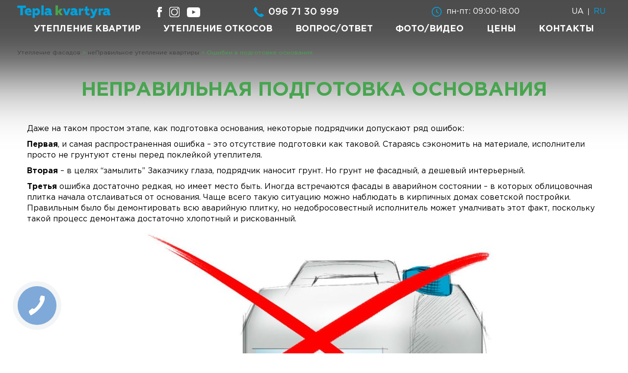

--- FILE ---
content_type: text/html; charset=UTF-8
request_url: https://tepla-kvartyra.kiev.ua/nepravilnoe-uteplenie-kvartiry/podgotovka-osnovaniya/
body_size: 12695
content:
<!DOCTYPE html>
<html 
lang="ru-UA"  class="no-js">
<head>
	<meta charset="UTF-8">
	<meta name="viewport" content="width=device-width, initial-scale=1">
	<link rel="profile" href="http://gmpg.org/xfn/11">
	<link rel="shortcut icon" href="/favicon.ico" type="image/x-icon">
    <link rel="icon" href="/favicon.ico" type="image/x-icon">
		<script>(function(html){html.className = html.className.replace(/\bno-js\b/,'js')})(document.documentElement);</script>
<title>Тепла Квартира - частые нарушения при подготовке основания</title>
<meta name='robots' content='max-image-preview:large' />
	<style>img:is([sizes="auto" i], [sizes^="auto," i]) { contain-intrinsic-size: 3000px 1500px }</style>
	<link rel="alternate" hreflang="uk" href="https://tepla-kvartyra.kiev.ua/uk/nepravilne-uteplennya-kvartiri/pidgotovka-osnovi/" />
<link rel="alternate" hreflang="ru" href="https://tepla-kvartyra.kiev.ua/nepravilnoe-uteplenie-kvartiry/podgotovka-osnovaniya/" />
<link rel="alternate" hreflang="x-default" href="https://tepla-kvartyra.kiev.ua/nepravilnoe-uteplenie-kvartiry/podgotovka-osnovaniya/" />

<!-- All in One SEO Pack 2.7.2 by Michael Torbert of Semper Fi Web Designob_start_detected [-1,-1] -->
<meta name="description"  content="Как не ошибиться в подготовке основания при проведении теплоизоляции жилья заказчика, на что нужно обращать внимание при данном этапе работ по утеплению фасада - tepla-kvartyra.kiev.ua" />

<link rel="canonical" href="https://tepla-kvartyra.kiev.ua/nepravilnoe-uteplenie-kvartiry/podgotovka-osnovaniya/" />
			<script type="text/javascript" >
				window.ga=window.ga||function(){(ga.q=ga.q||[]).push(arguments)};ga.l=+new Date;
				ga('create', 'UA-132682857-1', 'auto');
				// Plugins
				
				ga('send', 'pageview');
			</script>
			<script async src="https://www.google-analytics.com/analytics.js"></script>
			<!-- /all in one seo pack -->
<link rel="alternate" type="application/rss+xml" title="Утепление фасадов &raquo; Feed" href="https://tepla-kvartyra.kiev.ua/feed/" />
<link rel="alternate" type="application/rss+xml" title="Утепление фасадов &raquo; Comments Feed" href="https://tepla-kvartyra.kiev.ua/comments/feed/" />

<meta property="og:type" content="website" />
<meta property="og:title" content="Неправильная подготовка основания" />
<meta property="og:url" content="https://tepla-kvartyra.kiev.ua/nepravilnoe-uteplenie-kvartiry/podgotovka-osnovaniya/" />
<meta property="og:description" content="Как не ошибиться в подготовке основания при проведении теплоизоляции жилья заказчика, на что нужно обращать внимание при данном этапе работ по утеплению фасада - tepla-kvartyra.kiev.ua" />
<meta property="article:author" content="https://www.facebook.com/uteplennya.kvartyr" />
<meta property="twitter:card" content="summary" />
<meta property="twitter:title" content="Неправильная подготовка основания" />
<meta property="twitter:description" content="Как не ошибиться в подготовке основания при проведении теплоизоляции жилья заказчика, на что нужно обращать внимание при данном этапе работ по утеплению фасада - tepla-kvartyra.kiev.ua" />
<meta property="og:image" content="https://tepla-kvartyra.kiev.ua/wp-content/uploads/negruntovannyie-steny.jpg" />
<meta property="twitter:image" content="https://tepla-kvartyra.kiev.ua/wp-content/uploads/negruntovannyie-steny.jpg" />
<meta property="og:publisher" content="https://www.facebook.com/uteplennya.kvartyr" />
<meta property="og:site_name" content="Утепление фасадов" />

<script type="text/javascript">
/* <![CDATA[ */
window._wpemojiSettings = {"baseUrl":"https:\/\/s.w.org\/images\/core\/emoji\/16.0.1\/72x72\/","ext":".png","svgUrl":"https:\/\/s.w.org\/images\/core\/emoji\/16.0.1\/svg\/","svgExt":".svg","source":{"concatemoji":"https:\/\/tepla-kvartyra.kiev.ua\/wp-includes\/js\/wp-emoji-release.min.js?ver=6.8.3"}};
/*! This file is auto-generated */
!function(s,n){var o,i,e;function c(e){try{var t={supportTests:e,timestamp:(new Date).valueOf()};sessionStorage.setItem(o,JSON.stringify(t))}catch(e){}}function p(e,t,n){e.clearRect(0,0,e.canvas.width,e.canvas.height),e.fillText(t,0,0);var t=new Uint32Array(e.getImageData(0,0,e.canvas.width,e.canvas.height).data),a=(e.clearRect(0,0,e.canvas.width,e.canvas.height),e.fillText(n,0,0),new Uint32Array(e.getImageData(0,0,e.canvas.width,e.canvas.height).data));return t.every(function(e,t){return e===a[t]})}function u(e,t){e.clearRect(0,0,e.canvas.width,e.canvas.height),e.fillText(t,0,0);for(var n=e.getImageData(16,16,1,1),a=0;a<n.data.length;a++)if(0!==n.data[a])return!1;return!0}function f(e,t,n,a){switch(t){case"flag":return n(e,"\ud83c\udff3\ufe0f\u200d\u26a7\ufe0f","\ud83c\udff3\ufe0f\u200b\u26a7\ufe0f")?!1:!n(e,"\ud83c\udde8\ud83c\uddf6","\ud83c\udde8\u200b\ud83c\uddf6")&&!n(e,"\ud83c\udff4\udb40\udc67\udb40\udc62\udb40\udc65\udb40\udc6e\udb40\udc67\udb40\udc7f","\ud83c\udff4\u200b\udb40\udc67\u200b\udb40\udc62\u200b\udb40\udc65\u200b\udb40\udc6e\u200b\udb40\udc67\u200b\udb40\udc7f");case"emoji":return!a(e,"\ud83e\udedf")}return!1}function g(e,t,n,a){var r="undefined"!=typeof WorkerGlobalScope&&self instanceof WorkerGlobalScope?new OffscreenCanvas(300,150):s.createElement("canvas"),o=r.getContext("2d",{willReadFrequently:!0}),i=(o.textBaseline="top",o.font="600 32px Arial",{});return e.forEach(function(e){i[e]=t(o,e,n,a)}),i}function t(e){var t=s.createElement("script");t.src=e,t.defer=!0,s.head.appendChild(t)}"undefined"!=typeof Promise&&(o="wpEmojiSettingsSupports",i=["flag","emoji"],n.supports={everything:!0,everythingExceptFlag:!0},e=new Promise(function(e){s.addEventListener("DOMContentLoaded",e,{once:!0})}),new Promise(function(t){var n=function(){try{var e=JSON.parse(sessionStorage.getItem(o));if("object"==typeof e&&"number"==typeof e.timestamp&&(new Date).valueOf()<e.timestamp+604800&&"object"==typeof e.supportTests)return e.supportTests}catch(e){}return null}();if(!n){if("undefined"!=typeof Worker&&"undefined"!=typeof OffscreenCanvas&&"undefined"!=typeof URL&&URL.createObjectURL&&"undefined"!=typeof Blob)try{var e="postMessage("+g.toString()+"("+[JSON.stringify(i),f.toString(),p.toString(),u.toString()].join(",")+"));",a=new Blob([e],{type:"text/javascript"}),r=new Worker(URL.createObjectURL(a),{name:"wpTestEmojiSupports"});return void(r.onmessage=function(e){c(n=e.data),r.terminate(),t(n)})}catch(e){}c(n=g(i,f,p,u))}t(n)}).then(function(e){for(var t in e)n.supports[t]=e[t],n.supports.everything=n.supports.everything&&n.supports[t],"flag"!==t&&(n.supports.everythingExceptFlag=n.supports.everythingExceptFlag&&n.supports[t]);n.supports.everythingExceptFlag=n.supports.everythingExceptFlag&&!n.supports.flag,n.DOMReady=!1,n.readyCallback=function(){n.DOMReady=!0}}).then(function(){return e}).then(function(){var e;n.supports.everything||(n.readyCallback(),(e=n.source||{}).concatemoji?t(e.concatemoji):e.wpemoji&&e.twemoji&&(t(e.twemoji),t(e.wpemoji)))}))}((window,document),window._wpemojiSettings);
/* ]]> */
</script>
<style id='wp-emoji-styles-inline-css' type='text/css'>

	img.wp-smiley, img.emoji {
		display: inline !important;
		border: none !important;
		box-shadow: none !important;
		height: 1em !important;
		width: 1em !important;
		margin: 0 0.07em !important;
		vertical-align: -0.1em !important;
		background: none !important;
		padding: 0 !important;
	}
</style>
<style id='classic-theme-styles-inline-css' type='text/css'>
/*! This file is auto-generated */
.wp-block-button__link{color:#fff;background-color:#32373c;border-radius:9999px;box-shadow:none;text-decoration:none;padding:calc(.667em + 2px) calc(1.333em + 2px);font-size:1.125em}.wp-block-file__button{background:#32373c;color:#fff;text-decoration:none}
</style>
<style id='global-styles-inline-css' type='text/css'>
:root{--wp--preset--aspect-ratio--square: 1;--wp--preset--aspect-ratio--4-3: 4/3;--wp--preset--aspect-ratio--3-4: 3/4;--wp--preset--aspect-ratio--3-2: 3/2;--wp--preset--aspect-ratio--2-3: 2/3;--wp--preset--aspect-ratio--16-9: 16/9;--wp--preset--aspect-ratio--9-16: 9/16;--wp--preset--color--black: #000000;--wp--preset--color--cyan-bluish-gray: #abb8c3;--wp--preset--color--white: #ffffff;--wp--preset--color--pale-pink: #f78da7;--wp--preset--color--vivid-red: #cf2e2e;--wp--preset--color--luminous-vivid-orange: #ff6900;--wp--preset--color--luminous-vivid-amber: #fcb900;--wp--preset--color--light-green-cyan: #7bdcb5;--wp--preset--color--vivid-green-cyan: #00d084;--wp--preset--color--pale-cyan-blue: #8ed1fc;--wp--preset--color--vivid-cyan-blue: #0693e3;--wp--preset--color--vivid-purple: #9b51e0;--wp--preset--gradient--vivid-cyan-blue-to-vivid-purple: linear-gradient(135deg,rgba(6,147,227,1) 0%,rgb(155,81,224) 100%);--wp--preset--gradient--light-green-cyan-to-vivid-green-cyan: linear-gradient(135deg,rgb(122,220,180) 0%,rgb(0,208,130) 100%);--wp--preset--gradient--luminous-vivid-amber-to-luminous-vivid-orange: linear-gradient(135deg,rgba(252,185,0,1) 0%,rgba(255,105,0,1) 100%);--wp--preset--gradient--luminous-vivid-orange-to-vivid-red: linear-gradient(135deg,rgba(255,105,0,1) 0%,rgb(207,46,46) 100%);--wp--preset--gradient--very-light-gray-to-cyan-bluish-gray: linear-gradient(135deg,rgb(238,238,238) 0%,rgb(169,184,195) 100%);--wp--preset--gradient--cool-to-warm-spectrum: linear-gradient(135deg,rgb(74,234,220) 0%,rgb(151,120,209) 20%,rgb(207,42,186) 40%,rgb(238,44,130) 60%,rgb(251,105,98) 80%,rgb(254,248,76) 100%);--wp--preset--gradient--blush-light-purple: linear-gradient(135deg,rgb(255,206,236) 0%,rgb(152,150,240) 100%);--wp--preset--gradient--blush-bordeaux: linear-gradient(135deg,rgb(254,205,165) 0%,rgb(254,45,45) 50%,rgb(107,0,62) 100%);--wp--preset--gradient--luminous-dusk: linear-gradient(135deg,rgb(255,203,112) 0%,rgb(199,81,192) 50%,rgb(65,88,208) 100%);--wp--preset--gradient--pale-ocean: linear-gradient(135deg,rgb(255,245,203) 0%,rgb(182,227,212) 50%,rgb(51,167,181) 100%);--wp--preset--gradient--electric-grass: linear-gradient(135deg,rgb(202,248,128) 0%,rgb(113,206,126) 100%);--wp--preset--gradient--midnight: linear-gradient(135deg,rgb(2,3,129) 0%,rgb(40,116,252) 100%);--wp--preset--font-size--small: 13px;--wp--preset--font-size--medium: 20px;--wp--preset--font-size--large: 36px;--wp--preset--font-size--x-large: 42px;--wp--preset--spacing--20: 0.44rem;--wp--preset--spacing--30: 0.67rem;--wp--preset--spacing--40: 1rem;--wp--preset--spacing--50: 1.5rem;--wp--preset--spacing--60: 2.25rem;--wp--preset--spacing--70: 3.38rem;--wp--preset--spacing--80: 5.06rem;--wp--preset--shadow--natural: 6px 6px 9px rgba(0, 0, 0, 0.2);--wp--preset--shadow--deep: 12px 12px 50px rgba(0, 0, 0, 0.4);--wp--preset--shadow--sharp: 6px 6px 0px rgba(0, 0, 0, 0.2);--wp--preset--shadow--outlined: 6px 6px 0px -3px rgba(255, 255, 255, 1), 6px 6px rgba(0, 0, 0, 1);--wp--preset--shadow--crisp: 6px 6px 0px rgba(0, 0, 0, 1);}:where(.is-layout-flex){gap: 0.5em;}:where(.is-layout-grid){gap: 0.5em;}body .is-layout-flex{display: flex;}.is-layout-flex{flex-wrap: wrap;align-items: center;}.is-layout-flex > :is(*, div){margin: 0;}body .is-layout-grid{display: grid;}.is-layout-grid > :is(*, div){margin: 0;}:where(.wp-block-columns.is-layout-flex){gap: 2em;}:where(.wp-block-columns.is-layout-grid){gap: 2em;}:where(.wp-block-post-template.is-layout-flex){gap: 1.25em;}:where(.wp-block-post-template.is-layout-grid){gap: 1.25em;}.has-black-color{color: var(--wp--preset--color--black) !important;}.has-cyan-bluish-gray-color{color: var(--wp--preset--color--cyan-bluish-gray) !important;}.has-white-color{color: var(--wp--preset--color--white) !important;}.has-pale-pink-color{color: var(--wp--preset--color--pale-pink) !important;}.has-vivid-red-color{color: var(--wp--preset--color--vivid-red) !important;}.has-luminous-vivid-orange-color{color: var(--wp--preset--color--luminous-vivid-orange) !important;}.has-luminous-vivid-amber-color{color: var(--wp--preset--color--luminous-vivid-amber) !important;}.has-light-green-cyan-color{color: var(--wp--preset--color--light-green-cyan) !important;}.has-vivid-green-cyan-color{color: var(--wp--preset--color--vivid-green-cyan) !important;}.has-pale-cyan-blue-color{color: var(--wp--preset--color--pale-cyan-blue) !important;}.has-vivid-cyan-blue-color{color: var(--wp--preset--color--vivid-cyan-blue) !important;}.has-vivid-purple-color{color: var(--wp--preset--color--vivid-purple) !important;}.has-black-background-color{background-color: var(--wp--preset--color--black) !important;}.has-cyan-bluish-gray-background-color{background-color: var(--wp--preset--color--cyan-bluish-gray) !important;}.has-white-background-color{background-color: var(--wp--preset--color--white) !important;}.has-pale-pink-background-color{background-color: var(--wp--preset--color--pale-pink) !important;}.has-vivid-red-background-color{background-color: var(--wp--preset--color--vivid-red) !important;}.has-luminous-vivid-orange-background-color{background-color: var(--wp--preset--color--luminous-vivid-orange) !important;}.has-luminous-vivid-amber-background-color{background-color: var(--wp--preset--color--luminous-vivid-amber) !important;}.has-light-green-cyan-background-color{background-color: var(--wp--preset--color--light-green-cyan) !important;}.has-vivid-green-cyan-background-color{background-color: var(--wp--preset--color--vivid-green-cyan) !important;}.has-pale-cyan-blue-background-color{background-color: var(--wp--preset--color--pale-cyan-blue) !important;}.has-vivid-cyan-blue-background-color{background-color: var(--wp--preset--color--vivid-cyan-blue) !important;}.has-vivid-purple-background-color{background-color: var(--wp--preset--color--vivid-purple) !important;}.has-black-border-color{border-color: var(--wp--preset--color--black) !important;}.has-cyan-bluish-gray-border-color{border-color: var(--wp--preset--color--cyan-bluish-gray) !important;}.has-white-border-color{border-color: var(--wp--preset--color--white) !important;}.has-pale-pink-border-color{border-color: var(--wp--preset--color--pale-pink) !important;}.has-vivid-red-border-color{border-color: var(--wp--preset--color--vivid-red) !important;}.has-luminous-vivid-orange-border-color{border-color: var(--wp--preset--color--luminous-vivid-orange) !important;}.has-luminous-vivid-amber-border-color{border-color: var(--wp--preset--color--luminous-vivid-amber) !important;}.has-light-green-cyan-border-color{border-color: var(--wp--preset--color--light-green-cyan) !important;}.has-vivid-green-cyan-border-color{border-color: var(--wp--preset--color--vivid-green-cyan) !important;}.has-pale-cyan-blue-border-color{border-color: var(--wp--preset--color--pale-cyan-blue) !important;}.has-vivid-cyan-blue-border-color{border-color: var(--wp--preset--color--vivid-cyan-blue) !important;}.has-vivid-purple-border-color{border-color: var(--wp--preset--color--vivid-purple) !important;}.has-vivid-cyan-blue-to-vivid-purple-gradient-background{background: var(--wp--preset--gradient--vivid-cyan-blue-to-vivid-purple) !important;}.has-light-green-cyan-to-vivid-green-cyan-gradient-background{background: var(--wp--preset--gradient--light-green-cyan-to-vivid-green-cyan) !important;}.has-luminous-vivid-amber-to-luminous-vivid-orange-gradient-background{background: var(--wp--preset--gradient--luminous-vivid-amber-to-luminous-vivid-orange) !important;}.has-luminous-vivid-orange-to-vivid-red-gradient-background{background: var(--wp--preset--gradient--luminous-vivid-orange-to-vivid-red) !important;}.has-very-light-gray-to-cyan-bluish-gray-gradient-background{background: var(--wp--preset--gradient--very-light-gray-to-cyan-bluish-gray) !important;}.has-cool-to-warm-spectrum-gradient-background{background: var(--wp--preset--gradient--cool-to-warm-spectrum) !important;}.has-blush-light-purple-gradient-background{background: var(--wp--preset--gradient--blush-light-purple) !important;}.has-blush-bordeaux-gradient-background{background: var(--wp--preset--gradient--blush-bordeaux) !important;}.has-luminous-dusk-gradient-background{background: var(--wp--preset--gradient--luminous-dusk) !important;}.has-pale-ocean-gradient-background{background: var(--wp--preset--gradient--pale-ocean) !important;}.has-electric-grass-gradient-background{background: var(--wp--preset--gradient--electric-grass) !important;}.has-midnight-gradient-background{background: var(--wp--preset--gradient--midnight) !important;}.has-small-font-size{font-size: var(--wp--preset--font-size--small) !important;}.has-medium-font-size{font-size: var(--wp--preset--font-size--medium) !important;}.has-large-font-size{font-size: var(--wp--preset--font-size--large) !important;}.has-x-large-font-size{font-size: var(--wp--preset--font-size--x-large) !important;}
:where(.wp-block-post-template.is-layout-flex){gap: 1.25em;}:where(.wp-block-post-template.is-layout-grid){gap: 1.25em;}
:where(.wp-block-columns.is-layout-flex){gap: 2em;}:where(.wp-block-columns.is-layout-grid){gap: 2em;}
:root :where(.wp-block-pullquote){font-size: 1.5em;line-height: 1.6;}
</style>
<link rel='stylesheet' id='twentysixteen-css-css' href='https://tepla-kvartyra.kiev.ua/wp-content/themes/twentysixteen/style.css?ver=20251130-16:00' type='text/css' media='all' />
<link rel='stylesheet' id='hover-style-css' href='https://tepla-kvartyra.kiev.ua/wp-content/themes/twentysixteen/js/animate/animate.css?ver=20170503' type='text/css' media='all' />
<link rel='stylesheet' id='apartcalc-style-css' href='https://tepla-kvartyra.kiev.ua/wp-content/themes/twentysixteen/js/apartcalculator/style.css' type='text/css' media='all' />
<link rel='stylesheet' id='fancybox-style-css' href='https://tepla-kvartyra.kiev.ua/wp-content/themes/twentysixteen/js/fancy/jquery.fancybox.min.css?ver=20170430' type='text/css' media='all' />
<link rel='stylesheet' id='cf7cf-style-css' href='https://tepla-kvartyra.kiev.ua/wp-content/plugins/cf7-conditional-fields/style.css?ver=2.4.4' type='text/css' media='all' />
<script type="text/javascript" id="wpml-cookie-js-extra">
/* <![CDATA[ */
var wpml_cookies = {"wp-wpml_current_language":{"value":"ru","expires":1,"path":"\/"}};
var wpml_cookies = {"wp-wpml_current_language":{"value":"ru","expires":1,"path":"\/"}};
/* ]]> */
</script>
<script type="text/javascript" src="https://tepla-kvartyra.kiev.ua/wp-content/plugins/sitepress-multilingual-cms/res/js/cookies/language-cookie.js?ver=4.6.7" id="wpml-cookie-js"></script>
<script type="text/javascript" src="https://tepla-kvartyra.kiev.ua/wp-includes/js/jquery/jquery.min.js?ver=3.7.1" id="jquery-core-js"></script>
<script type="text/javascript" src="https://tepla-kvartyra.kiev.ua/wp-includes/js/jquery/jquery-migrate.min.js?ver=3.4.1" id="jquery-migrate-js"></script>
<!--[if lt IE 9]>
<script type="text/javascript" src="https://tepla-kvartyra.kiev.ua/wp-content/themes/twentysixteen/js/html5.js?ver=3.7.3" id="twentysixteen-html5-js"></script>
<![endif]-->
<link rel="alternate" title="oEmbed (JSON)" type="application/json+oembed" href="https://tepla-kvartyra.kiev.ua/wp-json/oembed/1.0/embed?url=https%3A%2F%2Ftepla-kvartyra.kiev.ua%2Fnepravilnoe-uteplenie-kvartiry%2Fpodgotovka-osnovaniya%2F" />
<link rel="alternate" title="oEmbed (XML)" type="text/xml+oembed" href="https://tepla-kvartyra.kiev.ua/wp-json/oembed/1.0/embed?url=https%3A%2F%2Ftepla-kvartyra.kiev.ua%2Fnepravilnoe-uteplenie-kvartiry%2Fpodgotovka-osnovaniya%2F&#038;format=xml" />

<!-- Open Graph Meta Data by WP-Open-Graph plugin-->
<meta property="og:site_name" content="Утепление фасадов" />
<meta property="og:locale" content="ru_ua" />
<meta property="og:type" content="article" />
<meta property="og:image:width" content="1000" />
<meta property="og:image:height" content="774" />
<meta property="og:image" content="https://tepla-kvartyra.kiev.ua/wp-content/uploads/negruntovannyie-steny.jpg" />
<meta property="og:title" content="Тепла Квартира - частые нарушения при подготовке основания" />
<meta property="og:url" content="https://tepla-kvartyra.kiev.ua/nepravilnoe-uteplenie-kvartiry/podgotovka-osnovaniya/" />
<meta property="og:description" content="Как не ошибиться в подготовке основания при проведении теплоизоляции жилья заказчика, на что нужно обращать внимание при данном этапе работ по утеплению фасада - tepla-kvartyra.kiev.ua" />
<meta prefix="fb: http://ogp.me/ns/fb#" property="fb:app_id" content="https://www.facebook.com/uteplenie.kvartir.0635842999/" />
<!-- /Open Graph Meta Data -->
<noscript><style id="rocket-lazyload-nojs-css">.rll-youtube-player, [data-lazy-src]{display:none !important;}</style></noscript><script>
        (function(w,d,u){
                var s=d.createElement('script');s.async=true;s.src=u+'?'+(Date.now()/60000|0);
                var h=d.getElementsByTagName('script')[0];h.parentNode.insertBefore(s,h);
        })(window,document,'https://cdn.bitrix24.ua/b10917017/crm/site_button/loader_5_z2tlzu.js');
</script>
<script type="text/javascript">
  (function(d, w, s) {
  var widgetHash = 'kkufyv0gc9i7ubu48976', gcw = d.createElement(s); gcw.type = 'text/javascript'; gcw.async = true;
  gcw.src = '//widgets.binotel.com/getcall/widgets/'+ widgetHash +'.js';
  var sn = d.getElementsByTagName(s)[0]; sn.parentNode.insertBefore(gcw, sn);
  })(document, window, 'script');
</script>

<!-- Global site tag (gtag.js) - Google Ads: 758168979 -->
<script async src="https://www.googletagmanager.com/gtag/js?id=AW-758168979"></script>
<script>
  window.dataLayer = window.dataLayer || [];
  function gtag(){dataLayer.push(arguments);}
  gtag('js', new Date());

  gtag('config', 'AW-758168979');
</script>
<!-- Google Tag Manager -->
<script>(function(w,d,s,l,i){w[l]=w[l]||[];w[l].push({'gtm.start':
new Date().getTime(),event:'gtm.js'});var f=d.getElementsByTagName(s)[0],
j=d.createElement(s),dl=l!='dataLayer'?'&l='+l:'';j.async=true;j.src=
'https://www.googletagmanager.com/gtm.js?id='+i+dl;f.parentNode.insertBefore(j,f);
})(window,document,'script','dataLayer','GTM-PRM6C8HW');</script>
<!-- End Google Tag Manager -->
<script id="askchatgpt-script-js-after">
(function(){
  // CONFIG
  var CHATGPT_BASE = 'https://chatgpt.com/?q='; // актуальний домен
  var MAX_LEN = 1800; // ліміт тексту в URL

  // bubble
  var bubble = document.createElement('div');
  bubble.className = 'askchatgpt-bubble is-hidden';
  bubble.setAttribute('role','button');
  bubble.setAttribute('aria-label','Ask ChatGPT about selected text');
  bubble.setAttribute('tabindex','0');

  var icon = document.createElement('img');
  icon.className = 'askchatgpt-icon';
  icon.src = '/wp-content/themes/twentysixteen/images/logo_gpt.jpg'; 
  icon.alt = '';
  bubble.appendChild(icon);

  var label = document.createElement('span');
  label.textContent = 'Спросить ChatGPT'; // Спитати у ChatGPT або Спросить у ChatGPT
  bubble.appendChild(label);

  function clamp(val, min, max){ return Math.max(min, Math.min(max, val)); }

  function getTextareaSelection(){
    var el = document.activeElement;
    if (!el) return null;
    var isTextInput = el.tagName === 'TEXTAREA' ||
                      (el.tagName === 'INPUT' && /^(text|search|url|tel|email)$/i.test(el.type));
    if (!isTextInput) return null;
    var start = el.selectionStart, end = el.selectionEnd;
    if (start == null || end == null || start === end) return null;
    var text = (el.value || '').slice(start, end).trim();
    if (!text) return null;

    // Примерная позиция пузыря: возьмём bounding target input/textarea
    var rect = el.getBoundingClientRect();
    return { text: text, rect: rect };
  }

  function getSelectionInfo(){
    // 1) спочатку тестуємо нативне виділення в документі
    var sel = window.getSelection && window.getSelection();
    if (sel && sel.rangeCount > 0) {
      var range = sel.getRangeAt(0);
      if (!range.collapsed) {
        var text = sel.toString().trim();
        if (text) {
          var rect = range.getBoundingClientRect();
          if (!rect || (rect.width === 0 && rect.height === 0)) {
            // намагаємось взяти прямокутник, не модифікуючи DOM
            var rects = range.getClientRects();
            if (rects && rects.length) rect = rects[0];
          }
          if (rect && (rect.width > 0 || rect.height > 0)) {
            return { text: text, rect: rect };
          }
        }
      }
    }
    // 2) виділення всередині textarea/input
    return getTextareaSelection();
  }

  var lastSelectedText = '';

  function showBubble(){
    var info = getSelectionInfo();
    if (!info) return hideBubble();

    lastSelectedText = info.text;

    var scrollTop  = window.pageYOffset || document.documentElement.scrollTop;
    var scrollLeft = window.pageXOffset || document.documentElement.scrollLeft;

    var top  = info.rect.top + scrollTop - 40;
    var left = info.rect.left + scrollLeft;

    // clamp в межах вʼюпорта
    var vw = document.documentElement.clientWidth;
    var vh = document.documentElement.clientHeight;
    var B  = { w: 180, h: 36 }; // приблизні розміри
    top  = clamp(top, scrollTop + 8, scrollTop + vh - B.h - 8);
    left = clamp(left, scrollLeft + 8, scrollLeft + vw - B.w - 8);

    bubble.style.top  = top + 'px';
    bubble.style.left = left + 'px';
    bubble.classList.remove('is-hidden');
  }

  function hideBubble(){
    bubble.classList.add('is-hidden');
    lastSelectedText = '';
  }

  function openChatGPT(){
    if (!lastSelectedText) return;
    var pageUrl = location.href;
    var text = lastSelectedText;
    if (text.length > MAX_LEN) text = text.slice(0, MAX_LEN) + '…';

    var prompt = 'Can you explain or give more insights about this: "' + text + '"? This text is from: ' + pageUrl + '.';
    var fullUrl = CHATGPT_BASE + encodeURIComponent(prompt);
    window.open(fullUrl, '_blank', 'noopener,noreferrer');
    hideBubble();
  }

  // події
  document.addEventListener('selectionchange', function(){
    // легкий debounce
    clearTimeout(document._askgpt_t);
    document._askgpt_t = setTimeout(function(){
      var info = getSelectionInfo();
      if (info && info.text) showBubble(); else hideBubble();
    }, 40);
  });

  document.addEventListener('mouseup', function(){ setTimeout(showBubble, 30); });
  document.addEventListener('keyup', function(e){
    // підтримка виділення з клавіатури (Shift+Arrows і т.п.)
    if (e.key === 'Shift' || e.key === 'ArrowLeft' || e.key === 'ArrowRight' || e.key === 'ArrowUp' || e.key === 'ArrowDown') {
      setTimeout(showBubble, 30);
    }
  });
  document.addEventListener('touchend', function(){ setTimeout(showBubble, 60); }, {passive:true});
  window.addEventListener('scroll', hideBubble, {passive:true});
  window.addEventListener('resize', hideBubble);

  bubble.addEventListener('click', function(e){ e.stopPropagation(); openChatGPT(); });
  bubble.addEventListener('keydown', function(e){
    if (e.key === 'Enter' || e.key === ' ') { e.preventDefault(); openChatGPT(); }
  });
  document.addEventListener('mousedown', function(ev){
    if (!bubble.contains(ev.target)) {
      setTimeout(function(){
        if (!bubble.contains(document.activeElement)) hideBubble();
      }, 100);
    }
  });

  // Вставляємо бульбашку, коли DOM готовий
  if (document.readyState === 'loading') {
    document.addEventListener('DOMContentLoaded', function(){ document.body.appendChild(bubble); });
  } else {
    document.body.appendChild(bubble);
  }
})();
</script>
<style id="askchatgpt-style-inline-css">
  .askchatgpt-bubble {
    position: absolute;
    display: none;
    background: #111;
    color: #fff;
    padding: 8px 12px 8px 10px;
    border-radius: 10px;
    box-shadow: 0 8px 24px rgba(0,0,0,0.2);
    font-size: 13px;
    font-family: system-ui, -apple-system, Segoe UI, Roboto, Arial, sans-serif;
    cursor: pointer;
    line-height: 1.3;
    z-index: 2147483000;
    user-select: none;
    display: flex;
    align-items: center;
    gap: 6px;
  }
  .askchatgpt-bubble.is-hidden { display: none; }
  .askchatgpt-icon { width: 16px; height: 16px; border-radius: 50%; }
</style>

</head>

<body class="wp-singular page-template-default page page-id-172 page-child parent-pageid-2493 wp-theme-twentysixteen">
<!-- Google Tag Manager (noscript) -->
<noscript><iframe src="https://www.googletagmanager.com/ns.html?id=GTM-PRM6C8HW"
height="0" width="0" style="display:none;visibility:hidden"></iframe></noscript>
<!-- End Google Tag Manager (noscript) -->

<div id="page" class="site">
	<div class="site-inner">
    <div class="site-content-wrap">
		<a class="skip-link screen-reader-text" href="#content">Skip to content</a>

		<header id="masthead" class="site-header" role="banner">
			<div class="site-header-main">
				<div class="site-branding">
<div class="logo">
<a href="https://tepla-kvartyra.kiev.ua"><img alt="Tepla Kvartyra" src="data:image/svg+xml,%3Csvg%20xmlns='http://www.w3.org/2000/svg'%20viewBox='0%200%200%200'%3E%3C/svg%3E" data-lazy-src="/wp-content/themes/twentysixteen/images/logo_header.png"><noscript><img alt="Tepla Kvartyra" src="/wp-content/themes/twentysixteen/images/logo_header.png"></noscript></a>
</div>
                            
<div class="hsoc desktop">  
<a target="_blank" href="https://www.facebook.com/uteplennya.kvartyr" rel="nofollow" title="Facebook">
<div class="fb"><div class="bottom"></div><div class="top"></div></div>
</a>
<a target="_blank" href="https://www.instagram.com/accounts/login/?next=https%3A%2F%2Fwww.instagram.com%2Ftepla.kvartyra%2F" rel="nofollow" title="Instagram">
<div class="inst"><div class="bottom"></div><div class="top"></div></div>
</a>
<a target="_blank" href="https://www.youtube.com/channel/UC3Bgct_0sHH5NhFUAwpKoFg" rel="nofollow" title="Youtube">
<div class="yt"><div class="bottom"></div><div class="top"></div></div>
</a>
</div>

<div class="hphone_wrap">
<a href="tel:+380967130999"><div class="hphone">096 71 30 999</div></a>
</div>

<div class="rejim_wrap desktop">пн-пт: 09:00-18:00</div>
 <div class="language desktop">
<div class="wpml-ls-statics-shortcode_actions wpml-ls wpml-ls-legacy-list-horizontal">
	<ul><li class="wpml-ls-slot-shortcode_actions wpml-ls-item wpml-ls-item-uk wpml-ls-first-item wpml-ls-item-legacy-list-horizontal">
				<a href="https://tepla-kvartyra.kiev.ua/uk/nepravilne-uteplennya-kvartiri/pidgotovka-osnovi/" class="wpml-ls-link">
                    <span class="wpml-ls-display">UA</span></a>
			</li><li class="wpml-ls-slot-shortcode_actions wpml-ls-item wpml-ls-item-ru wpml-ls-current-language wpml-ls-last-item wpml-ls-item-legacy-list-horizontal">
				<a href="https://tepla-kvartyra.kiev.ua/nepravilnoe-uteplenie-kvartiry/podgotovka-osnovaniya/" class="wpml-ls-link">
                    <span class="wpml-ls-native">RU</span></a>
			</li></ul>
</div>
</div>
 
<button id="menu-toggle" class="menu-toggle" aria-label="Меню"></button>
                
									

					<div id="site-header-menu" class="site-header-menu menu-hide"><div class="close-menu"></div>
													<nav id="site-navigation" class="main-navigation" role="navigation" aria-label="Primary Menu">
								<div class="menu-glavnoe-container"><ul id="menu-glavnoe" class="primary-menu"><li id="menu-item-2611" class="menu-item menu-item-type-post_type menu-item-object-page menu-item-2611"><a href="https://tepla-kvartyra.kiev.ua/uteplenie-kvartir/">Утепление квартир</a></li>
<li id="menu-item-2606" class="menu-item menu-item-type-post_type menu-item-object-page menu-item-2606"><a href="https://tepla-kvartyra.kiev.ua/uteplenie-kvartir/uteplenie-otkosov/">Утепление откосов</a></li>
<li id="menu-item-2610" class="menu-item menu-item-type-post_type menu-item-object-page menu-item-2610"><a href="https://tepla-kvartyra.kiev.ua/voprosotvet/">Вопрос/Ответ</a></li>
<li id="menu-item-2607" class="menu-item menu-item-type-post_type menu-item-object-page menu-item-2607"><a href="https://tepla-kvartyra.kiev.ua/fotovideo/">Фото/Видео</a></li>
<li id="menu-item-2608" class="menu-item menu-item-type-post_type menu-item-object-page menu-item-2608"><a href="https://tepla-kvartyra.kiev.ua/ceny-uteplenija-fasadov/">Цены</a></li>
<li id="menu-item-2609" class="menu-item menu-item-type-post_type menu-item-object-page menu-item-2609"><a href="https://tepla-kvartyra.kiev.ua/kontakty/">Контакты</a></li>
</ul></div>							</nav><!-- .main-navigation -->
						
<div class="rejim_wrap mob">пн-пт: 09:00-18:00</div>
<div class="hsoc mob">  
<a target="_blank" href="https://www.facebook.com/uteplennya.kvartyr" rel="nofollow" title="Facebook">
<div class="fb"><div class="bottom"></div><div class="top"></div></div>
</a>
<a target="_blank" href="https://www.instagram.com/accounts/login/?next=https%3A%2F%2Fwww.instagram.com%2Ftepla.kvartyra%2F" rel="nofollow" title="Instagram">
<div class="inst"><div class="bottom"></div><div class="top"></div></div>
</a>
<a target="_blank" href="https://www.youtube.com/channel/UC3Bgct_0sHH5NhFUAwpKoFg" rel="nofollow" title="Youtube">
<div class="yt"><div class="bottom"></div><div class="top"></div></div>
</a>
</div>
 <div class="language mob">
<div class="wpml-ls-statics-shortcode_actions wpml-ls wpml-ls-legacy-list-horizontal">
	<ul><li class="wpml-ls-slot-shortcode_actions wpml-ls-item wpml-ls-item-uk wpml-ls-first-item wpml-ls-item-legacy-list-horizontal">
				<a href="https://tepla-kvartyra.kiev.ua/uk/nepravilne-uteplennya-kvartiri/pidgotovka-osnovi/" class="wpml-ls-link">
                    <span class="wpml-ls-display">UA</span></a>
			</li><li class="wpml-ls-slot-shortcode_actions wpml-ls-item wpml-ls-item-ru wpml-ls-current-language wpml-ls-last-item wpml-ls-item-legacy-list-horizontal">
				<a href="https://tepla-kvartyra.kiev.ua/nepravilnoe-uteplenie-kvartiry/podgotovka-osnovaniya/" class="wpml-ls-link">
                    <span class="wpml-ls-native">RU</span></a>
			</li></ul>
</div>
</div>
 
						
					</div><!-- .site-header-menu -->
				                </div><!-- .site-branding -->
			</div><!-- .site-header-main -->

		</header><!-- .site-header -->

		<div id="content" class="site-content">
<div class="no-sidebar">
<div id="primary" class="content-area">
	<main id="main" class="site-main" role="main">
<div class="container-center">
<div class="bc marginbottom"><!-- Breadcrumb NavXT 7.2.0 -->
<span property="itemListElement" typeof="ListItem"><a property="item" typeof="WebPage" title="Утепление фасадов." href="https://tepla-kvartyra.kiev.ua" class="home" ><span property="name">Утепление фасадов</span></a><meta property="position" content="1"></span> &gt; <span property="itemListElement" typeof="ListItem"><a property="item" typeof="WebPage" title="неПравильное утепление квартиры" href="https://tepla-kvartyra.kiev.ua/nepravilnoe-uteplenie-kvartiry/" class="post post-page" ><span property="name">неПравильное утепление квартиры</span></a><meta property="position" content="2"></span> &gt; <span property="itemListElement" typeof="ListItem"><span property="name" class="post post-page current-item">Ошибки в подготовке основания</span><meta property="url" content="https://tepla-kvartyra.kiev.ua/nepravilnoe-uteplenie-kvartiry/podgotovka-osnovaniya/"><meta property="position" content="3"></span></div>
<h1 class="big-title-single">
Неправильная подготовка основания</h1>
</div>
<section class="single-content marginbottom">

	
<div class="container-center"><div class="middle-single-content"><p>Даже на таком простом этапе, как подготовка основания, некоторые подрядчики допускают ряд ошибок:</p>
<p><span class="strong">Первая</span>, и самая распространенная ошибка &#8211; это отсутствие подготовки как таковой. Стараясь сэкономить на материале, исполнители просто не грунтуют стены перед поклейкой утеплителя.</p>
<p><span class="strong">Вторая</span> &#8211; в целях “замылить” Заказчику глаза, подрядчик наносит грунт. Но грунт не фасадный, а дешевый интерьерный.</p>
<p><span class="strong">Третья</span> ошибка достаточно редкая, но имеет место быть. Иногда встречаются фасады в аварийном состоянии &#8211; в которых облицовочная плитка начала отслаиваться от основания. Чаще всего такую ситуацию можно наблюдать в кирпичных домах советской постройки. Правильным было бы демонтировать всю аварийную плитку, но недобросовестный исполнитель может умалчивать этот факт, поскольку такой процесс демонтажа достаточно хлопотный и рискованный.</p>
<p><img fetchpriority="high" decoding="async" class="aligncenter wp-image-634 size-medium" title="Ошибки в подготовке основания" src="data:image/svg+xml,%3Csvg%20xmlns='http://www.w3.org/2000/svg'%20viewBox='0%200%20900%20697'%3E%3C/svg%3E" alt="Ошибки в подготовке основания" width="900" height="697" data-lazy-src="https://tepla-kvartyra.kiev.ua/wp-content/uploads/negruntovannyie-steny-900x697.jpg" /><noscript><img fetchpriority="high" decoding="async" class="aligncenter wp-image-634 size-medium" title="Ошибки в подготовке основания" src="https://tepla-kvartyra.kiev.ua/wp-content/uploads/negruntovannyie-steny-900x697.jpg" alt="Ошибки в подготовке основания" width="900" height="697" /></noscript></p>
</div></div>




















	




<div class="container-center2"><div class="info-green"><p>Узнать как правильно и какими материалами стоит <a href="https://tepla-kvartyra.kiev.ua/pravilnoe-uteplenie-kvartiry/podgotovka-osnovaniya/">подготавливать основание</a> можно в соответствующем разделе нашего сайта.</p>
</div></div>















<div class="txt-content"></div>
</section>

	</main><!-- .site-main -->


</div><!-- .content-area -->
</div>

		</div><!-- .site-content -->
</div>
<div class="container-center"><div class="post-rating"><div class="vote-block" data-id="172" data-total="5" data-rating="25"><ol class="rating show-current"><li>5</li><li>4</li><li>3</li><li>2</li><li>1</li><li class="current"><span style="width:100%"></span></li></ol> <span class="rating-text">(<span class="strong">5</span> голосов, в среднем: <span class="strong">5</span> из 5)</span> <div class="rating-info" id="rating-info"></div></div>
<script type="application/ld+json">
{
  "@context":"https:\/\/schema.org",
  "@type":"Product",
  "name":"https://tepla-kvartyra.kiev.ua/nepravilnoe-uteplenie-kvartiry/podgotovka-osnovaniya/",
  "aggregateRating":{
    "@type":"AggregateRating",
    "bestRating":5, // Максимальное значение оценки
    "ratingValue":5, // Значение оценки
    "ratingCount":5, // Из скольки оценок
    "worstRating":1 // Минимальное значение оценки
}
}
</script>

</div></div>
		<footer id="colophon" class="site-footer">
			<div class="site-info">
			
<div class="footer-left">			
<div class="footer-logo"><img alt="Tepla Kvartyra" src="data:image/svg+xml,%3Csvg%20xmlns='http://www.w3.org/2000/svg'%20viewBox='0%200%200%200'%3E%3C/svg%3E" data-lazy-src="/wp-content/themes/twentysixteen/images/logo_footer.png"><noscript><img alt="Tepla Kvartyra" src="/wp-content/themes/twentysixteen/images/logo_footer.png"></noscript></div>
<div class="footer-menu">
	<div class="fmenu fmenu1"><div class="menu-futer-1-container"><ul id="menu-futer-1" class="menu"><li id="menu-item-2693" class="menu-item menu-item-type-post_type menu-item-object-page menu-item-2693"><a href="https://tepla-kvartyra.kiev.ua/uteplenie-kvartir/">Утепление квартир в Киеве</a></li>
<li id="menu-item-2694" class="menu-item menu-item-type-post_type menu-item-object-page menu-item-2694"><a href="https://tepla-kvartyra.kiev.ua/uteplenie-kvartir/uteplenie-otkosov/">Утепление откосов</a></li>
<li id="menu-item-2695" class="menu-item menu-item-type-post_type menu-item-object-page menu-item-2695"><a href="https://tepla-kvartyra.kiev.ua/uteplenie-kvartir/uteplenie-penoplastom/">Утепление стен пенопластом</a></li>
<li id="menu-item-2697" class="menu-item menu-item-type-post_type menu-item-object-page menu-item-2697"><a href="https://tepla-kvartyra.kiev.ua/uteplenie-kvartir/uteplenie-minvatoj/">Утепление стен минватой</a></li>
<li id="menu-item-2696" class="menu-item menu-item-type-post_type menu-item-object-page menu-item-2696"><a href="https://tepla-kvartyra.kiev.ua/uteplenie-kvartir/uteplenie-grafitovym-penoplastom/">Утепление графитовым пенопластом</a></li>
<li id="menu-item-2698" class="menu-item menu-item-type-post_type menu-item-object-page menu-item-2698"><a href="https://tepla-kvartyra.kiev.ua/voprosotvet/">Вопрос/Ответ</a></li>
<li id="menu-item-2699" class="menu-item menu-item-type-post_type menu-item-object-page menu-item-2699"><a href="https://tepla-kvartyra.kiev.ua/ceny-uteplenija-fasadov/">Цены</a></li>
<li id="menu-item-2700" class="menu-item menu-item-type-post_type menu-item-object-page menu-item-2700"><a href="https://tepla-kvartyra.kiev.ua/kontakty/">Контакты</a></li>
</ul></div></div>
	<div class="fmenu fmenu2"><div class="menu-futer-2-container"><ul id="menu-futer-2" class="menu"><li id="menu-item-2701" class="menu-item menu-item-type-post_type menu-item-object-page menu-item-2701"><a href="https://tepla-kvartyra.kiev.ua/pravilnoe-uteplenie-kvartiry/">Правильное утепление</a></li>
<li id="menu-item-2702" class="menu-item menu-item-type-post_type menu-item-object-page current-page-ancestor menu-item-2702"><a href="https://tepla-kvartyra.kiev.ua/nepravilnoe-uteplenie-kvartiry/">неПравильное утепление</a></li>
<li id="menu-item-2730" class="menu-item menu-item-type-post_type menu-item-object-page menu-item-2730"><a href="https://tepla-kvartyra.kiev.ua/uteplenie-kvartir/uteplenie-stirodurom/">Утепление стиродуром</a></li>
<li id="menu-item-2704" class="menu-item menu-item-type-post_type menu-item-object-page menu-item-2704"><a href="https://tepla-kvartyra.kiev.ua/uteplenie-kvartir/uteplenie-ekovatoj/">Утепление эковатой</a></li>
<li id="menu-item-2703" class="menu-item menu-item-type-post_type menu-item-object-page menu-item-2703"><a href="https://tepla-kvartyra.kiev.ua/uteplenie-kvartir/uteplenie-sten-penoizolom/">Утепление стен пеноизолом</a></li>
<li id="menu-item-2705" class="menu-item menu-item-type-post_type menu-item-object-page menu-item-2705"><a href="https://tepla-kvartyra.kiev.ua/uteplenie-kvartir/uteplenie-balkona/">Утепление балкона и лоджии</a></li>
<li id="menu-item-2706" class="menu-item menu-item-type-post_type menu-item-object-page menu-item-2706"><a href="https://tepla-kvartyra.kiev.ua/stati/">Статьи</a></li>
<li id="menu-item-2707" class="menu-item menu-item-type-post_type menu-item-object-page menu-item-2707"><a href="https://tepla-kvartyra.kiev.ua/karta-sajta/">Карта сайта</a></li>
</ul></div></div>
	
	
	
	
	
	 
</div>
<div class="tm2">
	<div class="copyright">© 2023 TeplaKvartyra. All right reserved</div>
	<div class="allrights"><a rel="nofollow" href="https://1gog.kiev.ua" target="_blank">Розробка сайтів <img title="1GogDesign" src="data:image/svg+xml,%3Csvg%20xmlns='http://www.w3.org/2000/svg'%20viewBox='0%200%200%200'%3E%3C/svg%3E" alt="1GogDesign " data-lazy-src="/wp-content/themes/twentysixteen/images/1gog_logo.webp"><noscript><img title="1GogDesign" src="/wp-content/themes/twentysixteen/images/1gog_logo.webp" alt="1GogDesign "></noscript></a></div>
</div>
</div>
<div class="footer-center">
<div class="mapframe"><iframe loading="lazy" title="Карта" src="about:blank" style="border:0" allowfullscreen data-rocket-lazyload="fitvidscompatible" data-lazy-src="https://www.google.com/maps/embed?pb=!1m18!1m12!1m3!1d2536.7918705171483!2d30.48254621573388!3d50.51943927948493!2m3!1f0!2f0!3f0!3m2!1i1024!2i768!4f13.1!3m3!1m2!1s0x40d4d2686540b6bd%3A0x72d30dcf70006a16!2z0YPQuy4g0JHQvtCz0LDRgtGL0YDRgdC60LDRjywgNtCQLCDQmtC40LXQsiwgMDQyMDk!5e0!3m2!1sru!2sua!4v1564762025200!5m2!1sru!2sua"></iframe><noscript><iframe title="Карта" src="https://www.google.com/maps/embed?pb=!1m18!1m12!1m3!1d2536.7918705171483!2d30.48254621573388!3d50.51943927948493!2m3!1f0!2f0!3f0!3m2!1i1024!2i768!4f13.1!3m3!1m2!1s0x40d4d2686540b6bd%3A0x72d30dcf70006a16!2z0YPQuy4g0JHQvtCz0LDRgtGL0YDRgdC60LDRjywgNtCQLCDQmtC40LXQsiwgMDQyMDk!5e0!3m2!1sru!2sua!4v1564762025200!5m2!1sru!2sua" style="border:0" allowfullscreen></iframe></noscript></div>

</div>
<div class="footer-right">
<div class="fcn">Тепла квартира<sup>TM</sup></div>
<div class="fphone_wrap">
<a href="tel:+380967130999"><div class="fphone">096 71 30 999</div></a>
</div>
<div class="faddress">Киев, ул. Богатырская, 6а, <br>оф. 387, 04209 </div> 

<div class="frejim"><span>Мы открыты</span><br>
пн-пт: 09:00-18:00</div>



<div class="fsoc">  
<a target="_blank" href="https://www.facebook.com/uteplennya.kvartyr" rel="nofollow" title="Facebook">
<div class="fb"><div class="bottom"></div><div class="top"></div></div>
</a>
<a target="_blank" href="https://www.instagram.com/accounts/login/?next=https%3A%2F%2Fwww.instagram.com%2Ftepla.kvartyra%2F" rel="nofollow" title="Instagram">
<div class="inst"><div class="bottom"></div><div class="top"></div></div>
</a>
<a target="_blank" href="https://www.youtube.com/channel/UC3Bgct_0sHH5NhFUAwpKoFg" rel="nofollow" title="Youtube">
<div class="yt"><div class="bottom"></div><div class="top"></div></div>
</a>
</div>

<div class="tm">
	<div class="copyright">© 2026 TeplaKvartyra. All right reserved</div>
	<div class="allrights"><a rel="nofollow" href="https://1gog.kiev.ua" target="_blank">Розробка сайтів <img title="1GogDesign" src="data:image/svg+xml,%3Csvg%20xmlns='http://www.w3.org/2000/svg'%20viewBox='0%200%200%200'%3E%3C/svg%3E" alt="1GogDesign " data-lazy-src="https://tepla-kvartyra.kiev.ua/wp-content/themes/twentysixteen/images/1gog_logo.webp"><noscript><img title="1GogDesign" src="https://tepla-kvartyra.kiev.ua/wp-content/themes/twentysixteen/images/1gog_logo.webp" alt="1GogDesign "></noscript></a></div>
</div>

</div>

			</div><!-- .site-info -->
		</footer><!-- .site-footer -->
	</div><!-- .site-inner -->
</div><!-- .site -->

<script type="speculationrules">
{"prefetch":[{"source":"document","where":{"and":[{"href_matches":"\/*"},{"not":{"href_matches":["\/wp-*.php","\/wp-admin\/*","\/wp-content\/uploads\/*","\/wp-content\/*","\/wp-content\/plugins\/*","\/wp-content\/themes\/twentysixteen\/*","\/*\\?(.+)"]}},{"not":{"selector_matches":"a[rel~=\"nofollow\"]"}},{"not":{"selector_matches":".no-prefetch, .no-prefetch a"}}]},"eagerness":"conservative"}]}
</script>
<link rel='stylesheet' id='sm-style-css' href='https://tepla-kvartyra.kiev.ua/wp-content/plugins/wp-show-more/wpsm-style.css?ver=6.8.3' type='text/css' media='all' />
<script type="text/javascript" src="https://tepla-kvartyra.kiev.ua/wp-content/plugins/contact-form-7/includes/swv/js/index.js?ver=5.8.4" id="swv-js"></script>
<script type="text/javascript" id="contact-form-7-js-extra">
/* <![CDATA[ */
var wpcf7 = {"api":{"root":"https:\/\/tepla-kvartyra.kiev.ua\/wp-json\/","namespace":"contact-form-7\/v1"}};
/* ]]> */
</script>
<script type="text/javascript" src="https://tepla-kvartyra.kiev.ua/wp-content/plugins/contact-form-7/includes/js/index.js?ver=5.8.4" id="contact-form-7-js"></script>
<script type="text/javascript" src="https://tepla-kvartyra.kiev.ua/wp-content/plugins/wp-show-more/wpsm-script.js?ver=1.0.1" id="sm-script-js"></script>
<script type="text/javascript" src="https://tepla-kvartyra.kiev.ua/wp-content/themes/twentysixteen/js/jquery.cookie.js?ver=20180430" id="cookie-script-js"></script>
<script type="text/javascript" src="https://tepla-kvartyra.kiev.ua/wp-content/themes/twentysixteen/js/fancy/jquery.fancybox.min.js?ver=20161022" id="fancybox-script-js"></script>
<script type="text/javascript" src="https://tepla-kvartyra.kiev.ua/wp-content/themes/twentysixteen/js/apartcalculator/script.js" id="apartcalc-script-js"></script>
<script type="text/javascript" src="https://tepla-kvartyra.kiev.ua/wp-content/themes/twentysixteen/js/js-nohome.min.js?ver=20180430" id="all-nhscript-js"></script>
<script type="text/javascript" src="https://tepla-kvartyra.kiev.ua/wp-content/themes/twentysixteen/js/func-nohome.js?ver=20170503" id="nohomefunc-script-js"></script>
<script type="text/javascript" id="twentysixteen-script-js-extra">
/* <![CDATA[ */
var screenReaderText = {"expand":"expand child menu","collapse":"collapse child menu"};
/* ]]> */
</script>
<script type="text/javascript" src="https://tepla-kvartyra.kiev.ua/wp-content/themes/twentysixteen/js/functions.js?ver=20160412" id="twentysixteen-script-js"></script>
<script type="text/javascript" id="wpcf7cf-scripts-js-extra">
/* <![CDATA[ */
var wpcf7cf_global_settings = {"ajaxurl":"https:\/\/tepla-kvartyra.kiev.ua\/wp-admin\/admin-ajax.php"};
/* ]]> */
</script>
<script type="text/javascript" src="https://tepla-kvartyra.kiev.ua/wp-content/plugins/cf7-conditional-fields/js/scripts.js?ver=2.4.4" id="wpcf7cf-scripts-js"></script>
<script>window.lazyLoadOptions = {
                elements_selector: "img[data-lazy-src],.rocket-lazyload,iframe[data-lazy-src]",
                data_src: "lazy-src",
                data_srcset: "lazy-srcset",
                data_sizes: "lazy-sizes",
                class_loading: "lazyloading",
                class_loaded: "lazyloaded",
                threshold: 300,
                callback_loaded: function(element) {
                    if ( element.tagName === "IFRAME" && element.dataset.rocketLazyload == "fitvidscompatible" ) {
                        if (element.classList.contains("lazyloaded") ) {
                            if (typeof window.jQuery != "undefined") {
                                if (jQuery.fn.fitVids) {
                                    jQuery(element).parent().fitVids();
                                }
                            }
                        }
                    }
                }};
        window.addEventListener('LazyLoad::Initialized', function (e) {
            var lazyLoadInstance = e.detail.instance;

            if (window.MutationObserver) {
                var observer = new MutationObserver(function(mutations) {
                    var image_count = 0;
                    var iframe_count = 0;
                    var rocketlazy_count = 0;

                    mutations.forEach(function(mutation) {
                        for (i = 0; i < mutation.addedNodes.length; i++) {
                            if (typeof mutation.addedNodes[i].getElementsByTagName !== 'function') {
                                return;
                            }

                           if (typeof mutation.addedNodes[i].getElementsByClassName !== 'function') {
                                return;
                            }

                            images = mutation.addedNodes[i].getElementsByTagName('img');
                            is_image = mutation.addedNodes[i].tagName == "IMG";
                            iframes = mutation.addedNodes[i].getElementsByTagName('iframe');
                            is_iframe = mutation.addedNodes[i].tagName == "IFRAME";
                            rocket_lazy = mutation.addedNodes[i].getElementsByClassName('rocket-lazyload');

                            image_count += images.length;
			                iframe_count += iframes.length;
			                rocketlazy_count += rocket_lazy.length;

                            if(is_image){
                                image_count += 1;
                            }

                            if(is_iframe){
                                iframe_count += 1;
                            }
                        }
                    } );

                    if(image_count > 0 || iframe_count > 0 || rocketlazy_count > 0){
                        lazyLoadInstance.update();
                    }
                } );

                var b      = document.getElementsByTagName("body")[0];
                var config = { childList: true, subtree: true };

                observer.observe(b, config);
            }
        }, false);</script><script data-no-minify="1" async src="https://tepla-kvartyra.kiev.ua/wp-content/plugins/rocket-lazy-load/assets/js/16.1/lazyload.min.js"></script>
<script type="application/ld+json">
{
 "@context": "http://schema.org",
 "@type": "Organization",
 "name": "Tepla Kvartyra",
 "url": "https://new.tepla-kvartyra.kiev.ua/",
 "logo":"https://new.tepla-kvartyra.kiev.ua/wp-content/themes/twentysixteen/images/logo_header.png"
}
</script>


 
     
<script type="application/ld+json">
{
 "@context": "http://schema.org",
 "@type": "BreadcrumbList",
 "itemListElement": [{
 "@type": "ListItem",
 "position": 1,
 "name": "Утепление фасадов",
 "item": "https://tepla-kvartyra.kiev.ua"
 },{
 "@type": "ListItem",
 "position": 2,
 "name": "неПравильное утепление квартиры",
 "item": "https://tepla-kvartyra.kiev.ua/nepravilnoe-uteplenie-kvartiry/"
 },{
 "@type": "ListItem",
 "position": 3,
 "name": "Ошибки в подготовке основания",
 "item": "https://tepla-kvartyra.kiev.ua/nepravilnoe-uteplenie-kvartiry/podgotovka-osnovaniya/"
 }]
}
</script>
   
   


</body>
</html>


--- FILE ---
content_type: text/css
request_url: https://tepla-kvartyra.kiev.ua/wp-content/themes/twentysixteen/style.css?ver=20251130-16:00
body_size: 28910
content:
/*
Theme Name: TeplaKvartyra
Author: 1GogDesign
Author URI: https://1gog.kiev.ua/
Version: 999.9
Text Domain: twentysixteen
*/


/**
 * Table of Contents
 *
 * 1.0 - Normalize
 * 2.0 - Genericons
 * 3.0 - Typography
 * 4.0 - Elements
 * 5.0 - Forms
 * 6.0 - Navigation
 *   6.1 - Links
 *   6.2 - Menus
 * 7.0 - Accessibility
 * 8.0 - Alignments
 * 9.0 - Clearings
 * 10.0 - Widgets
 * 11.0 - Content
 *    11.1 - Header
 *    11.2 - Posts and pages
 *    11.3 - Post Formats
 *    11.4 - Comments
 *    11.5 - Sidebar
 *    11.6 - Footer
 * 12.0 - Media
 *    12.1 - Captions
 *    12.2 - Galleries
 * 13.0 - Multisite
 * 14.0 - Media Queries
 *    14.1 - >= 710px
 *    14.2 - >= 783px
 *    14.3 - >= 910px
 *    14.4 - >= 985px
 *    14.5 - >= 1200px
 * 15.0 - Print
 */


/**
 * 1.0 - Normalize
 *
 * Normalizing styles have been helped along thanks to the fine work of
 * Nicolas Gallagher and Jonathan Neal http://necolas.github.com/normalize.css/
 */
@font-face{
font-family:GothamPro;
src:url("fonts/GothamPro/GothamPro.eot");
src:url("fonts/GothamPro/GothamPro.eot?#iefix")format("embedded-opentype"),
	url("fonts/GothamPro/GothamPro.woff2") format("woff2"),
	url("fonts/GothamPro/GothamPro.woff") format("woff"),
	url("fonts/GothamPro/GothamPro.ttf") format("truetype");
font-weight:400;
font-display: swap;
}
@font-face{
font-family:GothamPro;
src:url("fonts/GothamPro/GothamProMedium.eot");
src:url("fonts/GothamPro/GothamProMedium.eot?#iefix")format("embedded-opentype"),
	url("fonts/GothamPro/GothamProMedium.woff2") format("woff2"),
	url("fonts/GothamPro/GothamProMedium.woff") format("woff"),
	url("fonts/GothamPro/GothamProMedium.ttf") format("truetype");
font-weight:500;
font-display: swap;
}
@font-face{
font-family:GothamPro;
src:url("fonts/GothamPro/GothamProBold.eot");
src:url("fonts/GothamPro/GothamProBold.eot?#iefix")format("embedded-opentype"),
	url("fonts/GothamPro/GothamProBold.woff2") format("woff2"),
	url("fonts/GothamPro/GothamProBold.woff") format("woff"),
	url("fonts/GothamPro/GothamProBold.ttf") format("truetype");
font-weight:700;
font-display: swap;
}


/*Scroll*/
* {
  scrollbar-width: thin;
  scrollbar-color: #C8D7E0 transparent;
}
*::-webkit-scrollbar {
  width: 6px;
}
*::-webkit-scrollbar-track {
  background: transparent;
}
*::-webkit-scrollbar-thumb {
  background-color: #C8D7E0;
  border-radius: 20px;
  border: 3px solid transparent;
}

html {
	font-family: sans-serif;
	-webkit-text-size-adjust: 100%;
	-ms-text-size-adjust: 100%;
}

body {
	margin: 0;
}

article,
aside,
details,
figcaption,
figure,
footer,
header,
main,
menu,
nav,
section,
summary {
	display: block;
}

audio,
canvas,
progress,
video {
	display: inline-block;
	vertical-align: baseline;
}

audio:not([controls]) {
	display: none;
	height: 0;
}

[hidden],
template {
	display: none;
}

a {
	background-color: transparent;
}

abbr[title] {
	border-bottom: 1px dotted;
}

b,
strong {
	font-weight: 700;
}

small {
	font-size: 80%;
}

sub,
sup {
	font-size: 75%;
	line-height: 0;
	position: relative;
	vertical-align: baseline;
}

sup {
	top: -0.5em;
}

sub {
	bottom: -0.25em;
}

img {
	border: 0;
}

svg:not(:root) {
	overflow: hidden;
}

figure {
	margin: 0;
}

hr {
	-webkit-box-sizing: content-box;
	-moz-box-sizing: content-box;
	box-sizing: content-box;
}

code,
kbd,
pre,
samp {
	font-size: 1em;
}

button,
input,
optgroup,
select,
textarea {
	color: inherit;
	font: inherit;
	margin: 0;
}

select {
	text-transform: none;
}

button {
	overflow: visible;
}

button,
input,
select,
textarea {
	max-width: 100%;
}

button,
html input[type="button"],
input[type="reset"],
input[type="submit"] {
	-webkit-appearance: button;
	cursor: pointer;
}

button[disabled],
html input[disabled] {
	cursor: default;
	opacity: .5;
}

button::-moz-focus-inner,
input::-moz-focus-inner {
	border: 0;
	padding: 0;
}

input[type="checkbox"],
input[type="radio"] {
	-webkit-box-sizing: border-box;
	-moz-box-sizing: border-box;
	box-sizing: border-box;
	margin-right: 0.4375em;
	padding: 0;
}

input[type="number"]::-webkit-inner-spin-button,
input[type="number"]::-webkit-outer-spin-button {
	height: auto;
}

input[type="search"] {
	-webkit-appearance: textfield;
}

input[type="search"]::-webkit-search-cancel-button,
input[type="search"]::-webkit-search-decoration {
	-webkit-appearance: none;
}

fieldset {
	border: 1px solid #d1d1d1;
	margin: 0 0 1.75em;
	min-width: inherit;
	padding: 0.875em;
}

fieldset > :last-child {
	margin-bottom: 0;
}

legend {
	border: 0;
	padding: 0;
}

textarea {
	overflow: auto;
	vertical-align: top;
}

optgroup {
	font-weight: bold;
}


/**
 * 2.0 - Genericons
 */

.menu-item-has-children a:after,
.social-navigation a:before,
.dropdown-toggle:after,
.bypostauthor > article .fn:after,
.comment-reply-title small a:before,
.pagination .prev:before,
.pagination .next:before,
.pagination .nav-links:before,
.pagination .nav-links:after,
.search-submit:before,
.menu-toggle:before,
.close-menu::before,
.faq-item-question:before,
.faq-item-button:before,
.faq-item-button.open-arrow:before,
.why-item-button:after {
	-moz-osx-font-smoothing: grayscale;
	-webkit-font-smoothing: antialiased;
	display: inline-block;
	font-family: "Genericons";
	font-size: 16px;
	font-style: normal;
	font-variant: normal;
	font-weight: normal;
	line-height: 1;
	speak: none;
	text-align: center;
	text-decoration: inherit;
	text-transform: none;
	vertical-align: top;
}


/**
 * 3.0 - Typography
 */

body,
button,
input,
select,
textarea {
	color: #000;
	font-family: GothamPro, Georgia, serif;
	font-size: 16px;
	font-size: 1rem;
	line-height: 1.4;
}

h1,
h2,
h3,
h4,
h5,
h6 {
	clear: both;
	font-weight: 700;
	margin: 0;
	text-rendering: optimizeLegibility;
}

p {
	margin: 0 0 10px;
}

dfn,
cite,
em,
i {
	font-style: italic;
}

blockquote {
	border: 0 solid #1a1a1a;
	border-left-width: 4px;
	color: #686868;
	font-size: 19px;
	font-size: 1.1875rem;
	font-style: italic;
	line-height: 1.4736842105;
	margin: 0 0 1.4736842105em;
	padding: 0 0 0 1.263157895em;
}

blockquote,
q {
	quotes: none;
}

blockquote:before,
blockquote:after,
q:before,
q:after {
	content: "";
}

blockquote p {
	margin-bottom: 1.4736842105em;
}

blockquote cite,
blockquote small {
	color: #1a1a1a;
	display: block;
	font-size: 16px;
	font-size: 1rem;
	line-height: 1.75;
}

blockquote cite:before,
blockquote small:before {
	content: "\2014\00a0";
}

blockquote em,
blockquote i,
blockquote cite {
	font-style: normal;
}

blockquote strong,
blockquote b {
	font-weight: 400;
}

blockquote > :last-child {
	margin-bottom: 0;
}

address {
	font-style: italic;
	margin: 0 0 1.75em;
}

code,
kbd,
tt,
var,
samp,
pre {
	font-family: Inconsolata, monospace;
}

pre {
	border: 1px solid #d1d1d1;
	font-size: 16px;
	font-size: 1rem;
	line-height: 1.3125;
	margin: 0 0 1.75em;
	max-width: 100%;
	overflow: auto;
	padding: 1.75em;
	white-space: pre;
	white-space: pre-wrap;
	word-wrap: break-word;
}

code {
	background-color: #d1d1d1;
	padding: 0.125em 0.25em;
}

abbr,
acronym {
	border-bottom: 1px dotted #d1d1d1;
	cursor: help;
}

mark,
ins {
	background: #007acc;
	color: #fff;
	padding: 0.125em 0.25em;
	text-decoration: none;
}

big {
	font-size: 125%;
}


/**
 * 4.0 - Elements
 */

html {
	-webkit-box-sizing: border-box;
	-moz-box-sizing: border-box;
	box-sizing: border-box;
}

*,
*:before,
*:after {
	/* Inherit box-sizing to make it easier to change the property for components that leverage other behavior; see http://css-tricks.com/inheriting-box-sizing-probably-slightly-better-best-practice/ */
	-webkit-box-sizing: inherit;
	-moz-box-sizing: inherit;
	box-sizing: inherit;
}

body {
	background: #fff;
	/* Fallback for when there is no custom background color defined. */
}

hr {
	background-color: #d1d1d1;
	border: 0;
	height: 1px;
	margin: 0 0 1.75em;
}

ul,
ol {
	margin: 0 0 1.75em 1.25em;
	padding: 0;
}

ul {
	list-style: disc;
}

ol {
	list-style: decimal;
	margin-left: 1.5em;
}

li > ul,
li > ol {
	margin-bottom: 0;
}

dl {
	margin: 0 0 1.75em;
}

dt {
	font-weight: 700;
}

dd {
	margin: 0 0 1.75em;
}

img {
	height: auto;
	/* Make sure images are scaled correctly. */
	max-width: 100%;
	/* Adhere to container width. */
	vertical-align: middle;
}

del {
	opacity: 0.8;
}

table,
th,
td {
	border: 1px solid #d1d1d1;
}

table {
	border-collapse: separate;
	border-spacing: 0;
	border-width: 1px 0 0 1px;
	margin: 0 0 1.75em;
	table-layout: fixed;
	/* Prevents HTML tables from becoming too wide */
	width: 100%;
}

caption,
th,
td {
	font-weight: normal;
	text-align: left;
}

th {
	border-width: 0 1px 1px 0;
	font-weight: 700;
}

td {
	border-width: 0 1px 1px 0;
}

th,
td {
	padding: 0.4375em;
}

/* Placeholder text color -- selectors need to be separate to work. */
::-webkit-input-placeholder {
	color: #686868;
	font-family: Montserrat, "Helvetica Neue", sans-serif;
}

:-moz-placeholder {
	color: #686868;
	font-family: Montserrat, "Helvetica Neue", sans-serif;
}

::-moz-placeholder {
	color: #686868;
	font-family: Montserrat, "Helvetica Neue", sans-serif;
	opacity: 1;
	/* Since FF19 lowers the opacity of the placeholder by default */
}

:-ms-input-placeholder {
	color: #686868;
	font-family: Montserrat, "Helvetica Neue", sans-serif;
}


/**
 * 5.0 - Forms
 */

input {
	line-height: normal;
}

button,
button[disabled]:hover,
button[disabled]:focus,
input[type="button"],
input[type="button"][disabled]:hover,
input[type="button"][disabled]:focus,
input[type="reset"],
input[type="reset"][disabled]:hover,
input[type="reset"][disabled]:focus,
input[type="submit"],
input[type="submit"][disabled]:hover,
input[type="submit"][disabled]:focus {
	background: #1a1a1a;
	border: 0;
	border-radius: 2px;
	color: #fff;
	letter-spacing: 0.046875em;
	line-height: 1;
	padding: 0.84375em 0.875em 0.78125em;
	text-transform: uppercase;
}

button:hover,
button:focus,
input[type="button"]:hover,
input[type="button"]:focus,
input[type="reset"]:hover,
input[type="reset"]:focus,
input[type="submit"]:hover,
input[type="submit"]:focus {
	background: #007acc;
}

button:focus,
input[type="button"]:focus,
input[type="reset"]:focus,
input[type="submit"]:focus {
	outline: thin dotted;
	outline-offset: -4px;
}

input[type="text"],
input[type="email"],
input[type="url"],
input[type="password"],
input[type="search"],
input[type="tel"],
input[type="number"],
textarea {
	background: #f7f7f7;
	background-image: -webkit-linear-gradient(rgba(255, 255, 255, 0), rgba(255, 255, 255, 0));
	border: 1px solid #d1d1d1;
	border-radius: 2px;
	color: #686868;
	padding: 0.625em 0.4375em;
	width: 100%;
}

input[type="text"]:focus,
input[type="email"]:focus,
input[type="url"]:focus,
input[type="password"]:focus,
input[type="search"]:focus,
input[type="tel"]:focus,
input[type="number"]:focus,
textarea:focus {
	background-color: #fff;
	border-color: #007acc;
	color: #1a1a1a;
	outline: 0;
}

.post-password-form {
	margin-bottom: 1.75em;
}

.post-password-form label {
	color: #686868;
	display: block;
	font-family: Montserrat, "Helvetica Neue", sans-serif;
	font-size: 13px;
	font-size: 0.8125rem;
	letter-spacing: 0.076923077em;
	line-height: 1.6153846154;
	margin-bottom: 1.75em;
	text-transform: uppercase;
}

.post-password-form input[type="password"] {
	margin-top: 0.4375em;
}

.post-password-form > :last-child {
	margin-bottom: 0;
}

.search-form {
	position: relative;
}

input[type="search"].search-field {
	border-radius: 2px 0 0 2px;
	width: -webkit-calc(100% - 42px);
	width: calc(100% - 42px);
}

.search-submit:before {
	content: "\f400";
	font-size: 24px;
	left: 2px;
	line-height: 42px;
	position: relative;
	width: 40px;
}

.search-submit {
	border-radius: 0 2px 2px 0;
	bottom: 0;
	overflow: hidden;
	padding: 0;
	position: absolute;
	right: 0;
	top: 0;
	width: 42px;
}


/**
 * 6.0 - Navigation
 */

/**
 * 6.1 - Links
 */

a {
	color: #007acc;
	text-decoration: none;
}

a:hover,
a:focus,
a:active {
	color: #686868;
}

a:focus {
	outline: thin dotted;
}

a:hover,
a:active {
	outline: 0;
}

.entry-content a:hover,
.entry-content a:focus,
.entry-summary a:hover,
.entry-summary a:focus,
.taxonomy-description a:hover,
.taxonomy-description a:focus,
.logged-in-as a:hover,
.logged-in-as a:focus,
.comment-content a:hover,
.comment-content a:focus,
.pingback .comment-body > a:hover,
.pingback .comment-body > a:focus,
.textwidget a:hover,
.textwidget a:focus {
	box-shadow: none;
}


/**
 * 6.2 - Menus
 */

.site-header-menu {
	/*display: none;
	-webkit-flex: 0 1 100%;
	-ms-flex: 0 1 100%;
	flex: 0 1 100%;
	margin: 0.875em 0;*/
	width:250px;
	height:100%;
	top:0; 
	left:0;
	background:#fff;
	position: fixed;
	z-index:999;
	padding:10px;
transform: translateX(0);
-webkit-transform: translateX(0);
-moz-transform: translateX(0);
-ms-transform: translateX(0);
-o-transform: translateX(0);
transition: all 300ms ease;
-webkit-transition: all 300ms ease;
-moz-transition: all 300ms ease;
-ms-transition: all 300ms ease;
-o-transition: all 300ms ease;
overflow-y: auto;
}
.site-header-menu.menu-hide{
transform: translateX(-110%);
-webkit-transform: translateX(-110%);
-moz-transform: translateX(-110%);
-ms-transform: translateX(-110%);
-o-transform: translateX(-110%);
transition: all 300ms ease;
-webkit-transition: all 300ms ease;
-moz-transition: all 300ms ease;
-ms-transition: all 300ms ease;
-o-transition: all 300ms ease;
	}
.close-menu{
	text-align:right;
	}
.close-menu:before{
	position:relative;
	width:24px;
	height:24px;
	content: "\f405";
	font-size:24px;
	margin:0 0 0 auto;
	}


.site-header-menu.toggled-on,
.no-js .site-header-menu {
	display: block;
}

.site-footer .main-navigation {
	margin-bottom: 1.75em;
}

.main-navigation ul {
	list-style: none;
	margin: 0;
}

.main-navigation li {
	border-top: 1px solid #00a2de;
	position: relative;
}

.main-navigation a {
	font-size:16px;
	line-height:1.1;
	color: #00a2de;
	display: block;
	padding: 5px 10px;
	text-transform:uppercase;
	font-weight:700;
	-webkit-transition:all 0.3s linear;
-moz-transition:all 0.3s linear;
-o-transition:all 0.3s linear;
transition:all 0.3s linear;
}

.main-navigation a:hover,
.main-navigation a:focus {
	color: #00a2de;
	outline:0;
}

.main-navigation .current-menu-item > a,
.main-navigation .current-menu-ancestor > a {
	font-weight: 700;
	color: #00a2de;
}
.main-navigation li.current-menu-item span{
	font-size:16px;
	line-height:1.1;
	color: #47a54f;
	display: block;
	padding: 5px 10px;
	text-transform:uppercase;
	font-weight:700;	
}

.main-navigation ul ul {
	display: none;
	margin-left: 0.875em;
}

.no-js .main-navigation ul ul {
	display: block;
}

.main-navigation ul .toggled-on {
	display: block;
}

.main-navigation .primary-menu {
	border-bottom: 1px solid #00a2de;
}

.main-navigation .menu-item-has-children > a {
	margin-right: 56px;
}

.dropdown-toggle {
	background-color: transparent;
	border: 0;
	border-radius: 0;
	color: #1a1a1a;
	content: "";
	height: 48px;
	padding: 0;
	position: absolute;
	right: 0;
	text-transform: none;
	top: 0;
	width: 48px;
}

.dropdown-toggle:after {
	border: 0 solid #d1d1d1;
	border-left-width: 1px;
	content: "\f431";
	font-size: 24px;
	left: 1px;
	position: relative;
	width: 48px;
}

.dropdown-toggle:hover,
.dropdown-toggle:focus {
	background-color: transparent;
	color: #007acc;
}

.dropdown-toggle:focus {
	outline: thin dotted;
	outline-offset: -1px;
}

.dropdown-toggle:focus:after {
	border-color: transparent;
}

.dropdown-toggle.toggled-on:after {
	content: "\f432";
}

.site-header .main-navigation + .social-navigation {
	margin-top: 1.75em;
}

.site-footer .social-navigation {
	margin-bottom: 1.75em;
}

.social-navigation ul {
	list-style: none;
	margin: 0 0 -0.4375em;
}

.social-navigation li {
	float: left;
	margin: 0 0.4375em 0.4375em 0;
}

.social-navigation a {
	border: 1px solid #d1d1d1;
	border-radius: 50%;
	color: #1a1a1a;
	display: block;
	height: 35px;
	position: relative;
	width: 35px;
}

.social-navigation a:before {
	content: "\f415";
	height: 33px;
	line-height: 33px;
	text-align: center;
	width: 33px;
}

.social-navigation a:hover:before,
.social-navigation a:focus:before {
	color: #007acc;
}

.social-navigation a[href*="codepen.io"]:before {
	content: "\f216";
}

.social-navigation a[href*="digg.com"]:before {
	content: "\f221";
}

.social-navigation a[href*="dribbble.com"]:before {
	content: "\f201";
}

.social-navigation a[href*="dropbox.com"]:before {
	content: "\f225";
}

.social-navigation a[href*="facebook.com"]:before {
	content: "\f203";
}

.social-navigation a[href*="flickr.com"]:before {
	content: "\f211";
}

.social-navigation a[href*="foursquare.com"]:before {
	content: "\f226";
}

.social-navigation a[href*="plus.google.com"]:before {
	content: "\f206";
}

.social-navigation a[href*="github.com"]:before {
	content: "\f200";
}

.social-navigation a[href*="instagram.com"]:before {
	content: "\f215";
}

.social-navigation a[href*="linkedin.com"]:before {
	content: "\f208";
}

.social-navigation a[href*="path.com"]:before {
	content: "\f219";
}

.social-navigation a[href*="pinterest.com"]:before {
	content: "\f210";
}

.social-navigation a[href*="getpocket.com"]:before {
	content: "\f224";
}

.social-navigation a[href*="polldaddy.com"]:before {
	content: "\f217";
}

.social-navigation a[href*="reddit.com"]:before {
	content: "\f222";
}

.social-navigation a[href*="skype.com"]:before {
	content: "\f220";
}

.social-navigation a[href*="stumbleupon.com"]:before {
	content: "\f223";
}

.social-navigation a[href*="tumblr.com"]:before {
	content: "\f214";
}

.social-navigation a[href*="twitter.com"]:before {
	content: "\f202";
}

.social-navigation a[href*="vimeo.com"]:before {
	content: "\f212";
}

.social-navigation a[href*="wordpress.com"]:before,
.social-navigation a[href*="wordpress.org"]:before {
	content: "\f205";
}

.social-navigation a[href*="youtube.com"]:before {
	content: "\f213";
}

.social-navigation a[href^="mailto:"]:before {
	content: "\f410";
}

.social-navigation a[href*="spotify.com"]:before {
	content: "\f515";
}

.social-navigation a[href*="twitch.tv"]:before {
	content: "\f516";
}

.social-navigation a[href$="/feed/"]:before {
	content: "\f413";
}

.post-navigation {
	border-top: 4px solid #1a1a1a;
	border-bottom: 4px solid #1a1a1a;
	clear: both;
	font-family: Montserrat, "Helvetica Neue", sans-serif;
	margin: 0 7.6923% 3.5em;
}

.post-navigation a {
	color: #1a1a1a;
	display: block;
	padding: 1.75em 0;
}

.post-navigation span {
	display: block;
}

.post-navigation .meta-nav {
	color: #686868;
	font-size: 13px;
	font-size: 0.8125rem;
	letter-spacing: 0.076923077em;
	line-height: 1.6153846154;
	margin-bottom: 0.5384615385em;
	text-transform: uppercase;
}

.post-navigation .post-title {
	display: inline;
	font-family: Montserrat, "Helvetica Neue", sans-serif;
	font-size: 23px;
	font-size: 1.4375rem;
	font-weight: 700;
	line-height: 1.2173913043;
	text-rendering: optimizeLegibility;
}

.post-navigation a:hover .post-title,
.post-navigation a:focus .post-title {
	color: #007acc;
}

.post-navigation div + div {
	border-top: 4px solid #1a1a1a;
}

.pagination {
	border-top: 4px solid #1a1a1a;
	font-family: Montserrat, "Helvetica Neue", sans-serif;
	font-size: 19px;
	font-size: 1.1875rem;
	margin: 0 7.6923% 2.947368421em;
	min-height: 56px;
	position: relative;
}

.pagination:before,
.pagination:after {
	background-color: #1a1a1a;
	content: "";
	height: 52px;
	position: absolute;
	top:0;
	width: 52px;
	z-index: 0;
}

.pagination:before {
	right: 0;
}

.pagination:after {
	right: 54px;
}

.pagination a:hover,
.pagination a:focus {
	color: #1a1a1a;
}

.pagination .nav-links {
	padding-right: 106px;
	position: relative;
}

.pagination .nav-links:before,
.pagination .nav-links:after {
	color: #fff;
	font-size: 32px;
	line-height: 51px;
	opacity: 0.3;
	position: absolute;
	width: 52px;
	z-index: 1;
}

.pagination .nav-links:before {
	content: "\f429";
	right: -1px;
}

.pagination .nav-links:after {
	content: "\f430";
	right: 55px;
}

/* reset screen-reader-text */
.pagination .current .screen-reader-text {
	position: static !important;
}

.pagination .page-numbers {
	display: none;
	letter-spacing: 0.013157895em;
	line-height: 1;
	margin: 0 0.7368421053em 0 -0.7368421053em;
	padding: 0.8157894737em 0.7368421053em 0.3947368421em;
	text-transform: uppercase;
}

.pagination .current {
	display: inline-block;
	font-weight: 700;
}

.pagination .prev,
.pagination .next {
	background-color: #1a1a1a;
	color: #fff;
	display: inline-block;
	height: 52px;
	margin: 0;
	overflow: hidden;
	padding: 0;
	position: absolute;
	top: 0;
	width: 52px;
	z-index: 2;
}

.pagination .prev:before,
.pagination .next:before {
	font-size: 32px;
	height: 53px;
	line-height: 52px;
	position: relative;
	width: 53px;
}

.pagination .prev:hover,
.pagination .prev:focus,
.pagination .next:hover,
.pagination .next:focus {
	background-color: #007acc;
	color: #fff;
}

.pagination .prev:focus,
.pagination .next:focus {
	outline: 0;
}

.pagination .prev {
	right: 54px;
}

.pagination .prev:before {
	content: "\f430";
	left: -1px;
	top: -1px;
}

.pagination .next {
	right: 0;
}

.pagination .next:before {
	content: "\f429";
	right: -1px;
	top: -1px;
}

.image-navigation,
.comment-navigation {
	border-top: 1px solid #d1d1d1;
	border-bottom: 1px solid #d1d1d1;
	color: #686868;
	font-family: Montserrat, "Helvetica Neue", sans-serif;
	font-size: 13px;
	font-size: 0.8125rem;
	line-height: 1.6153846154;
	margin: 0 7.6923% 2.1538461538em;
	padding: 1.0769230769em 0;
}

.comment-navigation {
	margin-right: 0;
	margin-left: 0;
}

.comments-title + .comment-navigation {
	border-bottom: 0;
	margin-bottom: 0;
}

.image-navigation .nav-previous:not(:empty),
.image-navigation .nav-next:not(:empty),
.comment-navigation .nav-previous:not(:empty),
.comment-navigation .nav-next:not(:empty) {
	display: inline-block;
}

.image-navigation .nav-previous:not(:empty) + .nav-next:not(:empty):before,
.comment-navigation .nav-previous:not(:empty) + .nav-next:not(:empty):before {
	content: "\002f";
	display: inline-block;
	opacity: 0.7;
	padding: 0 0.538461538em;
}


/**
 * 7.0 - Accessibility
 */

/* Text meant only for screen readers */
.says,
.screen-reader-text {
	clip: rect(1px, 1px, 1px, 1px);
	height: 1px;
	overflow: hidden;
	position: absolute !important;
	width: 1px;
	/* many screen reader and browser combinations announce broken words as they would appear visually */
	word-wrap: normal !important;
}

/* must have higher specificity than alternative color schemes inline styles */
.site .skip-link {
	background-color: #f1f1f1;
	box-shadow: 0 0 1px 1px rgba(0, 0, 0, 0.2);
	color: #21759b;
	display: block;
	font-family: Montserrat, "Helvetica Neue", sans-serif;
	font-size: 14px;
	font-weight: 700;
	left: -9999em;
	outline: none;
	padding: 15px 23px 14px;
	text-decoration: none;
	text-transform: none;
	top: -9999em;
}

.logged-in .site .skip-link {
	box-shadow: 0 0 2px 2px rgba(0, 0, 0, 0.2);
	font-family: "Open Sans", sans-serif;
}

.site .skip-link:focus {
	clip: auto;
	height: auto;
	left: 6px;
	top: 7px;
	width: auto;
	z-index: 100000;
}


/**
 * 8.0 - Alignments
 */

.alignleft {
	float: left;
	margin: 0.375em 1.75em 1.75em 0;
}

.alignright {
	float: right;
	margin: 0.375em 0 1.75em 1.75em;
}

.aligncenter {
	clear: both;
	display: block;
	margin: 0 auto 1.75em;
}

blockquote.alignleft {
	margin: 0.3157894737em 1.4736842105em 1.473684211em 0;
}

blockquote.alignright {
	margin: 0.3157894737em 0 1.473684211em 1.4736842105em;
}

blockquote.aligncenter {
	margin-bottom: 1.473684211em;
}


/**
 * 9.0 - Clearings
 */

.clear:before,
.clear:after,
blockquote:before,
blockquote:after,
.entry-content:before,
.entry-content:after,
.entry-summary:before,
.entry-summary:after,
.comment-content:before,
.comment-content:after,
.site-content:before,
.site-content:after,
.site-main > article:before,
.site-main > article:after,
.primary-menu:before,
.primary-menu:after,
.social-links-menu:before,
.social-links-menu:after,
.textwidget:before,
.textwidget:after,
.content-bottom-widgets:before,
.content-bottom-widgets:after {
	content: "";
	display: table;
}

.clear:after,
blockquote:after,
.entry-content:after,
.entry-summary:after,
.comment-content:after,
.site-content:after,
.site-main > article:after,
.primary-menu:after,
.social-links-menu:after,
.textwidget:after,
.content-bottom-widgets:after {
	clear: both;
}


/**
 * 10.0 - Widgets
 */

.widget {
	border-top: 4px solid #1a1a1a;
	margin-bottom: 3.5em;
	padding-top: 1.75em;
}

.widget-area > :last-child,
.widget > :last-child {
	margin-bottom: 0;
}

.widget .widget-title {
	font-family: Montserrat, "Helvetica Neue", sans-serif;
	font-size: 16px;
	font-size: 1rem;
	letter-spacing: 0.046875em;
	line-height: 1.3125;
	margin: 0 0 1.75em;
	text-transform: uppercase;
}

.widget .widget-title:empty {
	margin-bottom: 0;
}

.widget-title a {
	color: #1a1a1a;
}

/* Calendar widget */
.widget.widget_calendar table {
	margin: 0;
}

.widget_calendar td,
.widget_calendar th {
	line-height: 2.5625;
	padding: 0;
	text-align: center;
}

.widget_calendar caption {
	font-weight: 900;
	margin-bottom: 1.75em;
}

.widget_calendar tbody a {
	background-color: #007acc;
	color: #fff;
	display: block;
	font-weight: 700;
}

.widget_calendar tbody a:hover,
.widget_calendar tbody a:focus {
	background-color: #686868;
	color: #fff;
}

/* Recent Posts widget */
.widget_recent_entries .post-date {
	color: #686868;
	display: block;
	font-family: Montserrat, "Helvetica Neue", sans-serif;
	font-size: 13px;
	font-size: 0.8125rem;
	line-height: 1.615384615;
	margin-bottom: 0.538461538em;
}

.widget_recent_entries li:last-child .post-date {
	margin-bottom: 0;
}

/* RSS widget */
.widget_rss .rsswidget img {
	margin-top: -0.375em;
}

.widget_rss .rss-date,
.widget_rss cite {
	color: #686868;
	display: block;
	font-family: Montserrat, "Helvetica Neue", sans-serif;
	font-size: 13px;
	font-size: 0.8125rem;
	font-style: normal;
	line-height: 1.615384615;
	margin-bottom: 0.538461538em;
}

.widget_rss .rssSummary:last-child {
	margin-bottom: 2.1538461538em;
}

.widget_rss li:last-child :last-child {
	margin-bottom: 0;
}

/* Tag Cloud widget */
.tagcloud a {
	border: 1px solid #d1d1d1;
	border-radius: 2px;
	display: inline-block;
	font-family: Montserrat, "Helvetica Neue", sans-serif;
	line-height: 1;
	margin: 0 0.1875em 0.4375em 0;
	padding: 0.5625em 0.4375em 0.5em;
}

.tagcloud a:hover,
.tagcloud a:focus {
	border-color: #007acc;
	color: #007acc;
	outline: 0;
}


/**
 * 11.0 - Content
 */

.site {
	background-color: #fff;
	max-width:2560px;
	margin:0 auto;
}
.home .site-inner {
    max-width: 2560px;
    padding: 0;
    width: 100%;
	height:auto;
}
.site-inner {
    margin: 0 auto;
    max-width: 2560px;
    position: relative;
    width: 100%;
	overflow:hidden;
	/*overflow:auto;*/
}
html, body {
    height: 100%;
}
/*.site {
	height:100%;
}*/
.site-inner {
	display: -webkit-box;
  	display: -moz-box;
	display: -webkit-flex;
	display: -ms-flexbox;
	display: flex;
	-webkit-flex-direction:column;
	flex-direction:column;
	height:100%;
	clear:both;
	}
.site-content-wrap {
-webkit-flex:1 0 auto;
flex: 1 0 auto;
clear:both;
width:100%;
	}
.site-footer {
-webkit-flex:0 0 auto;
flex: 0 0 auto;
}
.site-content {
	word-wrap: break-word;
}
.home .site-content {
    margin: 0 auto;
    max-width: 2560px;
    padding: 0;
    position: relative;
}
.page-template-page-baner .site-content{
	padding: 0 0 0 0;
}
.site-content {
    margin: 0 auto 0 auto;
    max-width: 2560px;
    padding: 50px 0 0 0;
    /*max-width: 1470px;
    padding: 0 2.5455%;*/
    position: relative;
	width:100%;
}
/* Do not show the outline on the skip link target. */
#content[tabindex="-1"]:focus {
	outline: 0;
}

.site-main {
	margin-bottom: 2em;
}

.site-main > :last-child {
	margin-bottom: 0;
}
.container-center {
    margin: 0 auto 0 auto;
    max-width: 1470px;
    padding: 0 2.5455%;
    position: relative;
	width:100%;
}
.container-center2 {
    margin: 0 auto 0 auto;
    max-width: 1470px;
    padding: 0 6%;
    position: relative;
	width:100%;
}
.paddingtopbottom{padding-top:20px;padding-bottom:20px;}
.paddingbottom{padding-bottom:20px;}
.paddingtop{padding-top:20px;}
.margintopbottom{margin:20px 0 20px 0;}
.marginbottom{margin-bottom:20px;}
.margintop{margin-top:20px;}
.marginbigbottom{margin-bottom:25px;}

.content-404 {max-width:700px; margin:0 auto;}
.txt1-404 {font-size:22px;margin:0 0 20px 0;text-align:center;}
.txt2-404 {font-size:28px; line-height:32px;margin:20px 0 10px 0;text-align:center;text-transform:uppercase;}
#wpcp-error-message{display:none}

.strong {
  font-weight: 700;
}
h2.green, .middle-single-content h2{
	font-size:22px;
	line-height:1.5;
	color:#47a54f;
	margin-bottom:10px;
}
.middle-single-content h3{
	font-size:20px;
	color:#47a54f;
	margin-bottom:10px;
}
.list-col h2.blue{
	font-size:24px;
	line-height:1.5;
	font-weight:700;
	text-transform:uppercase;
	color:#00a2de;
	margin-bottom:10px;
}

.page_contacts{display:-webkit-box;display:-moz-box;display:-webkit-flex;display:-ms-flexbox;display:flex;-webkit-flex-wrap:wrap;-ms-flex-wrap:wrap;flex-wrap:wrap;-webkit-justify-content:flex-start;justify-content:flex-start;}
.page_contacts_left{width:100%;margin:0 0 20px 0;font-size:18px;}
.page_contacts_right{width:100%;min-height:400px;}
#map_canvas2{max-height:550px;}
.soc_contacts{margin:0 0 20px 0;clear:both;overflow:hidden;}
.soc_title{font-size:18px;font-weight:normal;margin:0 0 15px 0;}
.csoc .fb{
  height: 21px;
  width: 10px;
  background-image: url(images/icons.webp);
  background-position: 0 -90px;
}
.csoc .inst{
  height: 21px;
  width: 21px;
  background-image: url(images/icons.webp);
  background-position: 0 -44px;
}
.csoc .yt{
  height: 20px;
  width: 27px;
  background-image: url(images/icons.webp);
  background-position: 0 0;
}

.caddress{
    margin: 0 auto 20px auto;
    width: auto;
    padding: 0 0 0 27px;
    position: relative;
}
.caddress::before {
position:absolute;content:"";margin:auto;top:-4px;bottom:0;left:0;height:24px;width:17px;background-image:url(images/icons.webp);background-position:-1px -230px;
}

.cmail_wrap {
margin:0 0 20px 0;width:auto;padding:0 0 0 27px;position:relative;
}
.cmail_wrap a{ color:#474747;}
.cmail_wrap:before{position:absolute;content:"";margin:auto;top:2px;bottom:0;left:0;height:16px;width:20px;background-image:url(images/icons.png);background-position:-102px -210px;}

.cphone_wrap{margin:0 0 20px 0;width:auto;padding:0 0 0 27px;position:relative} 
.cphone{display:table;font-size:20px;line-height:22px;color:#000;white-space:nowrap;margin:0 0 20px 0;}
.cphone_wrap::before {
  position: absolute;
  content: "";
  margin: auto;
  top: 0;
  bottom: 0;
  left: 0;
  height: 21px;
  width: 21px;
  background-image: url(images/icons.webp);
  background-position: 0 -185px;
}
.cphone a {color:#000;}
.form-title {
  font-size: 22px;
  line-height: 30px;
  text-transform: uppercase;
  margin: 0 0 15px 0;
  padding: 0;
  position: relative;
}
.callform{padding:15px 20px 20px 20px;background-color:#f8f1e1;}
.callform textarea{padding:8px 0.4375em;margin-bottom:10px; background:#fff;}
.callform input[type="submit"]{
width: 100%;
    padding: 15px 20px;
    font-size: 16px;
    font-weight: 500;
    text-transform: uppercase;
    color: #fff;
    letter-spacing: 0;
    background-color: #00a2de;
    padding: 12px 20px;
    border-radius: 0;
    margin: 0 auto 0 auto;
    -webkit-transition: all 0.3s linear;
    -moz-transition: all 0.3s linear;
    -o-transition: all 0.3s linear;
    transition: all 0.3s linear;
}
.callform input[type="submit"]:hover{
background-color:#7e7e7e;
color:#fff;
}
.callform input[type="text"], 
.callform form input[type="email"], 
.callform form input[type="url"], 
.callform form input[type="password"], 
.callform form input[type="search"], 
.callform form input[type="tel"], 
.callform form input[type="number"], 
.callform textarea {
    font-family: GothamPro;
    padding: 10px 10px;
    font-size: 16px;
    margin-bottom: 10px;
    border-radius: 0;
    border: 1px solid #c7c7c7;
    color: #545454;
    background: #e8e8e8;
    font-weight: 500 !important;
}
.page_contacts_right .mapframe,
.page_contacts_right .mapframe iframe,
.mapframe, .mapframe iframe{
	height:100%;
	min-height:100%;
	width:100%;
	margin-bottom:0;
	}

/*Search*/
.search-container {
    display: -webkit-flex;
    display: flex;
    -webkit-flex-wrap: wrap;
    flex-wrap: wrap;
    -webkit-justify-content: flex-start;
    justify-content: flex-start;
    padding: 0;
    list-style: none;
    clear: both;
}
.search-container .search-item {
    margin: 0 auto 30px auto;
    padding: 0;
    position: relative;
    width:100%;
}
.search_thumb{
	overflow:hidden;
	margin-bottom:10px;
}	
.search_thumb img{
	-webkit-transition:all 0.3s linear;
	-moz-transition:all 0.3s linear;
	-o-transition:all 0.3s linear;
	transition:all 0.3s linear;
	}
.search-item:hover .search_thumb img{
	-webkit-transform: scale(1.1);
	-moz-transform: scale(1.1);
	-ms-transform: scale(1.1);
	transform: scale(1.1);
	}
.fp-tableCell{
	 position:relative;
	 z-index:2
 }
.html.fp-enabled, .fp-enabled body{overflow:inherit !important;}
@media screen and (min-width:1280px){.html.fp-enabled, .fp-enabled body{overflow:hidden !important;}}
.baner-scroll-arrow{position:absolute;left:0;right:0;bottom:15px;display:block;width:36px;height:25px;margin:auto;cursor:pointer;overflow:hidden;z-index:100;}
.baner-scroll-arrow:focus{outline:0;}
@media screen and (min-height:568px){
.baner-scroll-arrow{bottom:20px;}
}
@media screen and (min-width:1400px) and (min-height:700px){
.baner-scroll-arrow{bottom:60px;}
}
.baner-scroll-arrow:hover .baner-scroll-arrow__icon--top{-webkit-transform:translate3d(0,0,0);transform:translate3d(0,0,0)}
.baner-scroll-arrow:hover .baner-scroll-arrow__icon--bottom{-webkit-transform:translate3d(0,100%,0);transform:translate3d(0,100%,0)}
.baner-scroll-arrow__icon{position:absolute;left:0;right:0;width:100%;height:100%;margin:auto;background-image:url(images/arrow_down.png);background-size:24px;background-repeat:no-repeat;background-position:center;transition:-webkit-transform .3s ease-in-out;transition:transform .3s ease-in-out;transition:transform .3s ease-in-out,-webkit-transform .3s ease-in-out}
.baner-scroll-arrow__icon--top{-webkit-transform:translate3d(0,-100%,0);transform:translate3d(0,-100%,0)}

.baner-scroll-arrow__icon--bottom{
	-webkit-transform:translate3d(0,4px,0);transform:translate3d(0,4px,0);
	}
.baner-scroll-arrow__icon--bottom.vibro{
	-webkit-transform:translate3d(0,0,0);transform:translate3d(0,0,0);
	}


@media screen and (min-width:1400px) and (min-height:700px){
.baner-scroll-arrow{bottom:60px;}
.baner-scroll-arrow__icon{background-size:30px}
}
.bc {
  font-size: 12px;
  color: #47a54f;
  overflow: hidden;
}
.bc a {color: #3f3f3f;}
/*.wpsm-show{
	position:relative;
}
.wpsm-show:before{
	content:"";
	position:absolute;
	bottom:30px;
	left:0;
	width:100%;
	height:200px;
    background: -moz-linear-gradient(top, rgba(255, 255, 255, 0) 0%, #fff 100%);
    background: -webkit-gradient(linear, left top, left bottom, color-stop(0%, rgba(255, 255, 255, 0)), color-stop(100%, #fff));
    background: -webkit-linear-gradient(top, rgba(255, 255, 255, 0) 0%, #fff 100%);
    background: -o-linear-gradient(top, rgba(255, 255, 255, 0) 0%, #fff 100%);
    background: -ms-linear-gradient(top, rgba(255, 255, 255, 0) 0%, #fff 100%);
    background: linear-gradient(top, rgba(255, 255, 255, 0) 0%, #fff 100%);
}*/
.slider{
	position:relative;
	}
.slide-item{
	height:100vh !important;
	height: calc(var(--vh, 1vh) * 100) !important;
	}
.slide-item{
background-size:cover !important;
  /*background-attachment: fixed;*/
  background-repeat: no-repeat;
  background-position: top;
  width: 100%;
  position:relative;
}

.slick-slider {
    margin-bottom:0  !important;
}
.sliderbg{
	position:absolute;
	width:100%;
	height:100%;
	z-index:1;
	}
.intro{
	position: absolute;
	top:0;
	left:0;
	right:0;
    margin: 0 auto 0 auto;
    max-width: 1470px;
    padding: 50px 2% 0 2%;
	z-index:100;
	height:100%;
	}
.intro2{
	position: relative;
	top:0;
	left:0;
	right:0;
    margin: 0 auto 0 auto;
    max-width: 1470px;
    padding: 0 0;
	z-index:101;
	background: rgba(0,0,0,0.8);
	}
.intro a:focus, .intro2 a:focus{
	outline:none;
	}
.slide_content{
	position:relative;
	width:100%;
	height:100%;
	max-width:270px;
	margin:0 auto;
}

.slide_title{
	font-size:22px;
	line-height:1.1;
	text-transform:uppercase;
	font-weight:700;
	color:#fff;
	background:rgba(0,162,222,0.8);
	padding:10px 15px;
	}
.slide_title span{
	display:block;
	font-size:16px;
	font-weight:400;
	margin-top:10px;
}
.slide-desc{
	display:table;
	font-size:14px;
	line-height:1.1;
	color:#fff;
	background:rgba(71,165,79,0.8);
	padding:10px 15px;
	margin:0;
	position:absolute;
	bottom:10%;
	width:100%;
	}

.slide-desc ul{
	margin:0;
	}
.slide-desc li{
	list-style:inside;
	list-style-type: square;
	margin-bottom:3px;
}
.slide-desc li::marker{
	padding:0;
	margin:0;
}
.slide-form{
	width:100%;
	max-width:360px;
	margin:0 auto 0 auto;
	background:rgba(0,0,0,0);
	padding:15px 25px;
}
.slide-form .form-title{font-size:22px;font-weight:700;line-height:30px;color:#fff;text-transform:uppercase;margin:0 0 20px 0;padding:0;position:relative;text-align:center;}
.calc-form .form-title{font-size:22px;font-weight:700;line-height:30px;color:#00a2de;text-transform:uppercase;margin:0 0 20px 0;padding:0;position:relative; text-align:center;}
.form-title p{
	margin:0;
}
.slide-form input[type="submit"],
.calc-form input[type="submit"]{
width: 100%;
padding: 15px 20px;
  font-size: 16px;
  font-weight:500;
  text-transform: uppercase;
  color: #fff;
  letter-spacing:0;
  background-color: #00a2de;
  padding: 12px 20px;
  border-radius:0;
  margin: 0 auto 0 auto;
  -webkit-transition: all 0.3s linear;
  -moz-transition: all 0.3s linear;
  -o-transition: all 0.3s linear;
  transition: all 0.3s linear;

}
.slide-form input[type="submit"]:hover,
.calc-form input[type="submit"]:hover{
background-color:#7e7e7e;
color:#fff;
}
.slide-form .wpcf7-form-control-wrap input,
.calc-form .wpcf7-form-control-wrap input {
    background:rgba(255,255,255,0.8);
    display: block;
    border: none;
}
.slide-form input[type="text"], 
.slide-form form input[type="email"], 
.slide-form form input[type="url"], 
.slide-form form input[type="password"], 
.slide-form form input[type="search"], 
.slide-form form input[type="tel"], 
.slide-form form input[type="number"], 
.slide-form textarea {
    font-family: GothamPro;
	padding: 10px 10px;
    font-size: 16px;
	margin-bottom:10px;
	border-radius:0;
	color:#545454;
	font-weight:500 !important;
}
.calc-form input[type="text"], 
.calc-form form input[type="email"], 
.calc-form form input[type="url"], 
.calc-form form input[type="password"], 
.calc-form form input[type="search"], 
.calc-form form input[type="tel"], 
.calc-form form input[type="number"], 
.calc-form textarea {
    font-family: GothamPro;
	padding: 10px 10px;
    font-size: 16px;
	margin-bottom:10px;
	border-radius:0;
	border:1px solid #c7c7c7;
	color:#545454;
	background:#e8e8e8;
	font-weight:500 !important;
}
select:focus, select:active{
	border:none;
}
.calc-form .select-css{
	border:1px solid #c7c7c7;
	background-color:#e8e8e8; 
}
.select-css {
	font-family: GothamPro;
	font-weight:400;
	color:#545454;
display: block; 
padding: 10px 10px;
width: 100%; 
box-sizing: border-box; 
margin-bottom:10px;
border: 0;
 -moz-appearance: none;
 -webkit-appearance: none;
 appearance: none;
 background-color:rgba(255,255,255,0.8); 
background-image: url(images/arrow_down_forma.png); 
background-repeat: no-repeat, repeat;
background-position: right .7em top 50%, 0 0;
background-size: .75em auto, 100%; 
} 
.select-css::-ms-expand { display: none; } 
.select-css:hover { border-color: #888; } 
.select-css:focus { border-color: #aaa; 
 box-shadow: 0 0 1px 3px rgba(59, 153, 252, .7);
 box-shadow: 0 0 0 3px -moz-mac-focusring; 
color: #222;
 outline: none; 
} 
 .select-css option { font-weight:normal;font-family:GothamPro;} 
 *[dir="rtl"] .select-css, :root:lang(ar) .select-css, :root:lang(iw) .select-css { 
background-position: left .7em top 50%, 0 0; 
padding: .6em .8em .5em 1.4em; 
}
.calc-form .form-container{
	padding:10px 20px;
}
.slide-form .req-val{
	font-size:12px;
	color:#fff;
}
.calc-form-call{
	font-size:22px;
	color:#535353;
	text-align:center;
}
.calc-form-call a{
	font-size:24px;
	color:#00a2de !important;
}

.wpcf7-not-valid-tip {
    font-size: 10px !important;
    line-height: 12px !important;
    position: relative !important;
    top: -8px !important;
}
.wpcf7-not-valid{
	background-color:#fde5e8 !important;
	}
.wpcf7 form.sent .wpcf7-response-output {
	display:block !important;
    border: none !important; 
	text-align:center;
	padding-top:120px !important;
	background-image:url(images/sendok.webp);
	background-repeat:no-repeat;
	background-position:top center;
	color:#fff;
}
.wpcf7 form .wpcf7-response-output{
	display:none !important;
	}
.sent .form-container{
	display:none;
	}

.why-content {
  display: -webkit-flex;
  display: flex;
  -webkit-flex-wrap: wrap;
  flex-wrap: wrap;
  -webkit-justify-content: flex-start;
  justify-content: flex-start;
  height: 100%;
  background-color:#daeddc;
}
.why-content-left {
    width: 100%;
  }
.why-content-right {
    width: 0;
	background-size:cover;
	background-repeat:no-repeat;
	background-position:center center;
 } 
.why-content-left-inner {
    width: 100%;
    padding:20px 0 10px 30px;
    margin: 0 0 0 auto;
}


.why-list-item{
  margin-bottom:30px;
  position: relative;
}
.why-item-answer{padding:5px 10px; margin-top:0;background:#efefef;position:relative; top:100%; width:100%;}
.why-item-button{
	position:absolute;
	top: calc(50% - 15px);
	right:20px;
	width:31px;
	height:31px;
	line-height:20px !important;
	border:1px solid #b3b3b3; border-radius:50%;
}
.why-list-item .why-item-button:after{position:absolute;content:"\f431";font-size:30px !important;color:#b3b3b3 !important;
top:-1px;left:0;
-webkit-transform: rotate(0deg);
-moz-transform: rotate(0deg);
-ms-transform: rotate(0deg);
transform: rotate(0deg);
}
.why-list-item.active .why-item-button:after{
	top:-1px;left:-1px;
	-webkit-transform: rotate(-180deg) !important;
	-moz-transform: rotate(-180deg) !important;
	-ms-transform: rotate(-180deg) !important;
	transform: rotate(-180deg) !important;}
.why-list-item:hover{
		cursor:pointer;
	}




.why-title{
	font-size:26px;
	font-weight:700;
	color:#47a54f;
	text-transform:uppercase;
	text-align:center;
	margin-bottom:20px;	
}
.why-list-title{
	font-size:18px;
	font-weight:500;
	color:#47a54f;
	text-transform:uppercase;
	background:#fff;
	padding:7px 50px;
	position:relative;
}
.why-list-title:before{
	content:"";
	position:absolute;
	width:39px;
	height:29px;
	background-image:url(images/ok_aroow_icon.webp);
	top:6px;
	left:-14px;
}
/*.why-list-title:after{
	content:"";
	position:absolute;
	width:27px;
	height:27px;
	background-image:url(images/why_arrow_down.webp);
	top:8px;
	right:10px;
}*/
.videoitem{width:100%;margin:0 auto 0 auto; max-width:1170px; position:relative;}
.middle-single-content{width:100%;margin:0 auto 0 auto; max-width:1170px; position:relative;}
.faq-item-answer .middle-single-content{
max-width:1470px;
}
.faq-item-answer .container-center{
	padding:0;
}
.videoitem a{
	display:block;
	position:relative;
	}
.yt-button{
	position:absolute;
	top:0;
	bottom:0;
	left:0;
	right:0;
	margin:auto;
	height:50px;
	width:50px;
	z-index:1;
	}
.videobg{
opacity:0;
position:absolute;
top:0;
left:0;
width:100%;
height:100%;
z-index:2;
background:rgba(0,0,0,0.4);
-webkit-transition:all 0.3s linear;
-moz-transition:all 0.3s linear;
-o-transition:all 0.3s linear;
transition:all 0.3s linear;
}
.videoitem a:hover .videobg{
opacity:1;
}

.big-title{
	font-size:22px;
	line-height:1.2;
	font-weight:700;
	color:#00a2de;
	text-transform:uppercase;
	text-align:center;
	margin:30px 0 20px 0;
}
.big-title-single{
	font-size:22px;
	font-weight:700;
	color:#47a54f;
	text-transform:uppercase;
	text-align:center;
	margin:20px 0 20px 0;
}
.big-title-single img{
	position:relative;
	margin-right:10px;
	top:-3px;
}
.big-title-article{
	font-size: 22px;
  font-weight: 500;
  text-transform: uppercase;
  color: #3f3f3f;
  margin:20px 0 40px 0;
}
.compare{
display: -webkit-flex;
display: flex;
-webkit-flex-wrap:wrap;
flex-wrap:wrap;
-webkit-justify-content:flex-start;
justify-content:flex-start;
}
/*.compare-wrap{
	width:50%;
}*/
.compare-wrap {
    display: -webkit-flex;
    display: flex;
    -webkit-flex-wrap: wrap;
    flex-wrap: wrap;
    -webkit-justify-content: flex-start;
    justify-content: flex-start;
    width: 100%;
}
.compare-item{
	width:50%;
	margin-bottom:30px;
}
.price-param .calc-button{
	display:none;
}
.compare-item.item-formbutton{
	width:100%;
	display:block;
}
.compare-item.item-formbutton .calc-button{
	margin:0 auto;
}
.item-desc .calc-button{
	display:none;
}
/*.home .item-desc .calc-button{
	display:block;
}*/

.item-title__title{
display: -webkit-flex;
display: flex;
-webkit-flex-wrap:wrap;
flex-wrap:wrap;
-webkit-justify-content:flex-start;
justify-content:flex-start;
-webkit-align-items:center;
align-items:center;	
	position:relative;
	background-image:url(images/corner.webp);
	background-size:contain;
	background-position:top right;
	background-repeat:no-repeat;
	background-color:#00a2de;
	font-size:20px;
	font-weight:bold;
	color:#fff;
	text-transform:uppercase;
	min-height:150px;
}
.item-title__title span{
	max-width:10ch;
}
.item-desc-img img{max-height:150px;}
.item-title__title::before {
  position: absolute;
  content: "";
  width: 100%;
  height: 100%;
  right: 100%;
  top: 0;
  background:#00a2de;
}
.item-title__title,.item-desc-img{
	margin-bottom:30px;
}
.item-title__param{
	min-height:50px;
	padding:0 5px;
}
.item-title__param .pimg{
	margin-left:0;
	position: absolute;
    bottom: 3px;
}
.item-title__param span{
	font-size:12px;
	position:relative;
	display:block;
	bottom:10px;
	left:25px;
	background:#ececec;
	padding:4px 5px;
	border:1px solid #d2d2d2;
	margin-left:3px;
}
.item-title__param span:before{
	position:absolute;
	content:"";
	background:url(images/corner.jpg);
	width:7px;
	height:8px;
	bottom:-8px;
	left:-1px;

}

.item-desc{text-align:center;}
.item-desc .item-title__param{border-left:1px solid #ccc;}
.item-desc-img{margin-left:30px;}
.item-titles .item-title__param{
	font-size:10px;
	color:#00a2de;
	font-weight:700;
	text-transform:uppercase;
display: -webkit-flex;
display: flex;
-webkit-flex-wrap:wrap;
flex-wrap:wrap;
-webkit-justify-content:flex-start;
justify-content:flex-start;
-webkit-align-items:center;
align-items:center;	
}
.item-desc .item-title__param{
display: -webkit-flex;
display: flex;
-webkit-flex-wrap:wrap;
flex-wrap:wrap;
-webkit-justify-content:center;
justify-content:center;
-webkit-align-items:center;
align-items:center;	
position:relative;
}
.price-param{
	border-top:3px solid #ccc;
}
.item-desc .item-title__param{
	font-size:14px;	
}
.border-param{
border-bottom:1px solid #ccc;	
}
.item-desc .price-param{
	font-size:20px;
	font-weight:700;
}
.art-title{
	font-size:26px !important;
	text-transform:uppercase;
	font-weight:700;
	color:#00a2de !important;
	padding:0 0 0 40px;
	background-image:url(images/statya_icon.webp);
	background-position:top left;
	background-repeat:no-repeat;
	margin-bottom:10px;
}
.art-home li{
	list-style:square;
	margin-bottom:5px;
	    color: #00a2de;
		-webkit-transition:all 0.3s linear;
-moz-transition:all 0.3s linear;
-o-transition:all 0.3s linear;
transition:all 0.3s linear;
}
.art-home li a{
	font-size:16px;
	color:#00a2de;
	text-decoration:underline;
	-webkit-transition:all 0.3s linear;
-moz-transition:all 0.3s linear;
-o-transition:all 0.3s linear;
transition:all 0.3s linear;
}
.art-home li:hover{
	color:#00a2de;
	text-decoration:underline;
}
.art-home li:hover > a{
	color:#00a2de;
}
.utpages{
	display: -webkit-flex;
display: flex;
-webkit-flex-wrap:wrap;
flex-wrap:wrap;
-webkit-justify-content:flex-start;
justify-content:flex-start;
}
.utpages-item{
	position:relative;
	width:90%;
	margin:0 auto 30px auto;	
}
.utpages-item-title{
	position:absolute;
	bottom:15px;
	left:20px;
	right:0;
	font-size:16px;
	line-height:1.1;
	color:#fff;
	font-weight:500;
	text-transform:uppercase;
	padding:0;
	max-width:55%;
	z-index:10;
}
.utpages-item-bg{
	
}
.utpages-item-bg{
opacity:0;
position:absolute;
top:0;
left:0;
width:100%;
height:100%;
z-index:2;
background:rgba(0,0,0,0.3);
-webkit-transition:all 0.3s linear;
-moz-transition:all 0.3s linear;
-o-transition:all 0.3s linear;
transition:all 0.3s linear;
}
.utpages-item a:hover .utpages-item-bg{
opacity:1;
}
.wpsm-show, .wpsm-hide{
	font-weight:500;
}
.calc-button{
	display:table;
	font-size:16px;
	font-weight:400;
	text-transform:uppercase;
	color:#fff;
	background-color:#47a54f;
	padding:10px 20px;
	margin:20px auto 0 auto;
	-webkit-transition:all 0.3s linear;
-moz-transition:all 0.3s linear;
-o-transition:all 0.3s linear;
transition:all 0.3s linear;
}
.calc-button:hover{
background-color:#00a2de;
color:#fff;
}
.blue-button{
	display:table;
	font-size:14px;
	text-transform:uppercase;
	text-align:center;
	color:#fff;
	background-color:#00a2de;
	padding:10px 20px;
	margin:20px auto 0 auto;
	-webkit-transition:all 0.3s linear;
-moz-transition:all 0.3s linear;
-o-transition:all 0.3s linear;
transition:all 0.3s linear;
}
.blue-button:hover{
background-color:#7e7e7e;
color:#fff;
}
.big-title-white{
	font-size:22px;
	font-weight:700;
	color:#fff;
	text-transform:uppercase;
	text-align:center;
	margin:20px 0 20px 0;
}
.steps-container{
	background:#7ec083;
	overflow:hidden;
}
.steps{
	display: -webkit-flex;
display: flex;
-webkit-flex-wrap:wrap;
flex-wrap:wrap;
-webkit-justify-content:flex-start;
justify-content:flex-start;
}
.step-item{
	width:100%;
	text-align:center;
display: -webkit-flex;
display: flex;
-webkit-flex-wrap:wrap;
flex-wrap:wrap;
-webkit-justify-content:center;
justify-content:center;
-webkit-align-items:center;
align-items:center;
margin-bottom:20px;
}
.step-item-img{
	position:relative;
	margin-bottom:0;
	width:35%;
}
.step-item-img img{
	position:relative;
	z-index:2;
	max-width:100px;
}

.step-item-title{
	font-size:18px;
	line-height:1.1;
	color:#fff;
	text-transform:uppercase;
	font-weight:500;
	max-width:16ch;
	width:65%;
}

.list-col ul{
	overflow:hidden;
	margin-left:0;
}
.list-col{
display: -webkit-flex;
display: flex;
-webkit-flex-wrap:wrap;
flex-wrap:wrap;
-webkit-justify-content:flex-start;
justify-content:flex-start;
}
.list-col .col-left,
.list-col .col-right{
	width:100%;
	margin:0 auto 10px auto;
	list-style:none;
}
.list-col li a{
	color:#00a2de;
	text-transform:uppercase;
	-webkit-transition:all 0.3s linear;
-moz-transition:all 0.3s linear;
-o-transition:all 0.3s linear;
transition:all 0.3s linear;
}
.list-col li{
	margin-bottom:7px;
}
.list-col li:hover a{
	color:#47a54f;
}
.faq-wrap{
	width:100%;
}
.faq-item{color:#191919;margin-bottom:15px;position:relative}
.faq-item-question{font-size:18px; line-height:22px; padding:15px 50px 15px 20px;background:#dbeddd;position:relative}
.faq-item-answer{padding:10px 20px; margin-top:0;background:#efefef;}
.faq-item-button{
	position:absolute;
	top: calc(50% - 15px);
	right:20px;
	width:31px;
	height:31px;
	line-height:20px !important;
	border:1px solid #a8a8a8; border-radius:50%;
}
.faq-item .faq-item-button:before{position:absolute;content:"\f431";font-size:30px !important;color:#a8a8a8 !important;
top:-1px;left:0;
-webkit-transform: rotate(0deg);
-moz-transform: rotate(0deg);
-ms-transform: rotate(0deg);
transform: rotate(0deg);
}
.faq-item.active .faq-item-button:before{
	top:-1px;left:-1px;
	-webkit-transform: rotate(-180deg) !important;
	-moz-transform: rotate(-180deg) !important;
	-ms-transform: rotate(-180deg) !important;
	transform: rotate(-180deg) !important;}
	.faq-item:hover{
		cursor:pointer;
	}

/*Start Old site*/
.nf-content{max-width:1170px;margin:10px auto 10px auto;padding-bottom:10px;text-align:justify;}
.nf-content2{max-width:1170px;margin:0 auto 0 auto;padding-bottom:0;text-align:justify;}
.f-content{margin:10px auto 10px auto;padding:0 0 0 10px;text-align:justify;}
.nf-content img,.f-content img{width:680px;}
.page-item-content{text-align:justify;}
.info-green{display:-webkit-box;display:-moz-box;display:-webkit-flex;display:-ms-flexbox;display:flex;-webkit-flex-wrap:wrap;-ms-flex-wrap:wrap;flex-wrap:wrap;-webkit-align-items:center;-ms-flex-align:center;align-items:center;font-size:16px;line-height:20px;position:relative;max-width:750px;margin:20px auto 40px auto;padding:15px 15px 15px 30px;border:1px solid #2d9440;min-height:75px;}
.info-green a,
.info-red a{color:#0089cf;text-decoration:underline;}
.info-green span,
.info-red span{color:#0089cf;}
.info-green:before{position:absolute;content:"";background-image:url(images/icons.png);background-position:-39px -93px;width:36px;height:36px;top:calc(50% - 18px);left:-18px;z-index:2;}
.info-green:after,
.info-red:after{position:absolute;content:"";background-color:#fff;width:36px;height:40px;top:calc(50% - 20px);left:-18px;z-index:1;}
.info-red{display:-webkit-box;display:-moz-box;display:-webkit-flex;display:-ms-flexbox;display:flex;-webkit-flex-wrap:wrap;-ms-flex-wrap:wrap;flex-wrap:wrap;-webkit-align-items:center;-ms-flex-align:center;align-items:center;font-size:16px;line-height:20px;position:relative;max-width:750px;margin:20px auto 20px auto;padding:15px 15px 15px 30px;border:1px solid #a2072b;min-height:75px;}
.info-red:before{position:absolute;content:"";background-image:url(images/icons.png);background-position:-96px -93px;width:36px;height:36px;top:calc(50% - 18px);left:-18px;z-index:2;}
.stage{display:-webkit-box;display:-moz-box;display:-webkit-flex;display:-ms-flexbox;display:flex;-webkit-flex-wrap:wrap;-ms-flex-wrap:wrap;flex-wrap:wrap;-webkit-justify-content:flex-start;justify-content:flex-start;}
.stage-item{width:48%;margin:0 1% 20px 1%;}
.stage-item-img{display:-webkit-box;display:-moz-box;display:-webkit-flex;display:-ms-flexbox;display:flex;-webkit-box-pack:center;-webkit-justify-content:center;justify-content:center;-webkit-box-align:center;-webkit-align-items:center;-ms-flex-align:center;align-items:center;min-height:150px;position:relative;margin-bottom:5px;text-align:center;overflow:visible;z-index:1;}
.stage-item-img img{display:block;height:auto;margin:auto;max-height:150px;max-width:100%;width:auto;-moz-transition:all 0.5s ease;-webkit-transition:all 0.5s ease;-o-transition:all 0.5s ease;transition:all 0.5s ease}
.stage-item:hover .stage-item-img img{-moz-transform:scale(1.05);-ms-transform:scale(1.05);-webkit-transform:scale(1.05);-o-transform:scale(1.05);transform:scale(1.05);}
.stage-item-name{font-size:14px;line-height:18px;text-transform:uppercase;color:#3f3f3f;text-align:center;-moz-transition:all 0.5s ease;-webkit-transition:all 0.5s ease;-o-transition:all 0.5s ease;transition:all 0.5s ease}
.num-stage:before{position:absolute;content:"";width:41px;height:41px;top:0;right:10px;z-index:2;}
.stage-item:hover .stage-item-name{color:#0089cf;}
.stage-item:nth-child(1) .stage-item-img:before{background-image:url(images/icons2.png);background-position:0 0;}
.stage-item:nth-child(2) .stage-item-img:before{background-image:url(images/icons2.png);background-position:0 -46px;}
.stage-item:nth-child(3) .stage-item-img:before{background-image:url(images/icons2.png);background-position:0 -92px;}
.stage-item:nth-child(4) .stage-item-img:before{background-image:url(images/icons2.png);background-position:0 -138px;}
.stage-item:nth-child(5) .stage-item-img:before{background-image:url(images/icons2.png);background-position:0 -184px;}
.stage-item:nth-child(6) .stage-item-img:before{background-image:url(images/icons2.png);background-position:0 -230px;}
.stage-item:nth-child(7) .stage-item-img:before{background-image:url(images/icons2.png);background-position:0 -276px;}
.stage-item:nth-child(8) .stage-item-img:before{background-image:url(images/icons2.png);background-position:0 -322px;}
.stage-item:nth-child(9) .stage-item-img:before{background-image:url(images/icons2.png);background-position:0 -368px;}
.stage-item:nth-child(10) .stage-item-img:before{background-image:url(images/icons2.png);background-position:0 -414px;}
.np:nth-child(1) .stage-item-img:before{background-image:url(images/icons22.png);background-position:0 0;}
.np:nth-child(2) .stage-item-img:before{background-image:url(images/icons22.png);background-position:0 -46px;}
.np:nth-child(3) .stage-item-img:before{background-image:url(images/icons22.png);background-position:0 -92px;}
.np:nth-child(4) .stage-item-img:before{background-image:url(images/icons22.png);background-position:0 -138px;}
.np:nth-child(5) .stage-item-img:before{background-image:url(images/icons22.png);background-position:0 -184px;}
.np:nth-child(6) .stage-item-img:before{background-image:url(images/icons22.png);background-position:0 -230px;}
.np:nth-child(7) .stage-item-img:before{background-image:url(images/icons22.png);background-position:0 -276px;}
.np:nth-child(8) .stage-item-img:before{background-image:url(images/icons22.png);background-position:0 -322px;}
.np:nth-child(9) .stage-item-img:before{background-image:url(images/icons22.png);background-position:0 -368px;}
.np:nth-child(10) .stage-item-img:before{background-image:url(images/icons22.png);background-position:0 -414px;}
.art-container{max-width:950px;margin:20px auto 20px auto;padding-bottom:20px;padding:0 10px;}
.art-container-title{color:#3f3f3f;font-size:20px;text-transform:uppercase;margin-bottom:10px;}
.pop-art{max-width:750px;margin:0 auto 0 auto;}
.art-item{width:100%;}
.pop-art li{margin:0 0 0 15px;}
.art-item a{font-size:18px;color:#0089cf;text-decoration:underline;}
.pop-art2{
	display: -webkit-box;
  	display: -moz-box;
	display: -webkit-flex;
	display: -ms-flexbox;
	display: flex;
	-webkit-flex-wrap:wrap;
	-ms-flex-wrap:wrap;
	flex-wrap:wrap;
	-webkit-justify-content:flex-start;
	justify-content:flex-start;
	-webkit-align-items:stretch;
	-ms-flex-align:stretch;
	align-items:stretch;
width:100%;margin:0 auto 0 auto;}
.art-item2{width:98%; margin:0 1% 10px 1%;border:1px solid #ccc; min-height:50px; padding:10px;}
.art-item2 a{font-size:18px;color:#0089cf;text-decoration:underline; display:block; width:100%; height:100%;}
.art-item2 a:hover,.art-item a:hover{color:#2d9440;}

.container-beige{background:#f8f1e1;padding:20px 0 20px 0;margin-bottom:20px;}
.h-green{color:#2d9440;text-transform:uppercase;}
.h-red{color:#a2072b;text-transform:uppercase;}
.container-green{background:#d5ead9;padding:20px 0 20px 0;margin-bottom:20px;}
.li-green ul, .li-red ul{margin:0 0 10px 0;}
.li-green li, .li-red li{font-size:18px;line-height:20px;list-style:none;padding:0 0 0 12px;margin-bottom:5px;position:relative;}
.li-green li:before{position:absolute;content:"";width:6px;height:6px;background:#2d9440;top:10px;left:0;border-radius:50%}
.li-red li:before{position:absolute;content:"";width:6px;height:6px;background:#a2072b;top:10px;left:0;border-radius:50%}
.reditem{display:-webkit-box;display:-moz-box;display:-webkit-flex;display:-ms-flexbox;display:flex;-webkit-flex-wrap:wrap;-ms-flex-wrap:wrap;flex-wrap:wrap;-webkit-justify-content:flex-start;justify-content:flex-start;-webkit-box-align:center;-webkit-align-items:center;-ms-flex-align:center;margin:20px auto 30px auto;padding-bottom:10px;border-bottom:2px solid #cce7f5;}
.reditemnb{border-bottom:none !important;}
.reditem-left{width:auto;margin:0 auto 0 auto;}
.reditem-right{width:100%;}
.reditem-img{padding:0 0 0 30px;position:relative;}
.reditem-img:before{position:absolute;content:"";width:41px;height:41px;top:0;left:0;z-index:2;}
.rnum1:before{background-image:url(images/icons22.png);background-position:0 0;}
.rnum2:before{background-image:url(images/icons22.png);background-position:0 -46px;}
.rnum3:before{background-image:url(images/icons22.png);background-position:0 -92px;}
.rnum4:before{background-image:url(images/icons22.png);background-position:0 -138px;}
.rnum5:before{background-image:url(images/icons22.png);background-position:0 -184px;}
.rnum6:before{background-image:url(images/icons22.png);background-position:0 -230px;}
.rnum7:before{background-image:url(images/icons22.png);background-position:0 -276px;}
.rnum8:before{background-image:url(images/icons22.png);background-position:0 -322px;}
.rnum9:before{background-image:url(images/icons22.png);background-position:0 -368px;}
.rnum10:before{background-image:url(images/icons22.png);background-position:0 -414px;}
.blueitem{display:-webkit-box;display:-moz-box;display:-webkit-flex;display:-ms-flexbox;display:flex;-webkit-flex-wrap:wrap;-ms-flex-wrap:wrap;flex-wrap:wrap;-webkit-justify-content:flex-start;justify-content:flex-start;-webkit-box-align:center;-webkit-align-items:center;-ms-flex-align:center;margin:20px auto 30px auto;}
.blueitemnb{border-bottom:none !important;}
.blueitem-left{width:auto;margin:0 auto 0 auto;}
.blueitem-right{width:100%;}
.blueitem-img{padding:0 0 0 30px;position:relative;}
.blueitem-img:before{position:absolute;content:"";width:41px;height:41px;top:0;left:0;z-index:2;}
.imgitem-container{display:-webkit-box;display:-moz-box;display:-webkit-flex;display:-ms-flexbox;display:flex;-webkit-flex-wrap:wrap;-ms-flex-wrap:wrap;flex-wrap:wrap;-webkit-justify-content:space-between;justify-content:space-between;}
.imgitem{width:27%;margin:0 auto 20px auto;}
.blueitem-img2{padding:50px 0 0 0;position:relative;}
.blueitem-img2:before{position:absolute;content:"";width:41px;height:41px;top:0;left:0;z-index:2;}
.blueitem-img2 img{border:1px solid #0089cf;}
.bnum1:before{background-image:url(images/icons2.png);background-position:0 0;}
.bnum2:before{background-image:url(images/icons2.png);background-position:0 -46px;}
.bnum3:before{background-image:url(images/icons2.png);background-position:0 -92px;}
.bnum4:before{background-image:url(images/icons2.png);background-position:0 -138px;}
.bnum5:before{background-image:url(images/icons2.png);background-position:0 -184px;}
.bnum6:before{background-image:url(images/icons2.png);background-position:0 -230px;}
.bnum7:before{background-image:url(images/icons2.png);background-position:0 -276px;}
.bnum8:before{background-image:url(images/icons2.png);background-position:0 -322px;}
.bnum9:before{background-image:url(images/icons2.png);background-position:0 -368px;}
.bnum10:before{background-image:url(images/icons2.png);background-position:0 -414px;}
.gallery-icons{display:-webkit-flex;display:-ms-flexbox;display:flex;-webkit-flex-wrap:wrap;-ms-flex-wrap:wrap;flex-wrap:wrap;-webkit-justify-content:center;justify-content:center;-webkit-align-items:flex-end;-ms-flex-align:flex-end;align-items:flex-end;}
.gallery-icon-item{margin:0 auto 40px auto; position:relative; width:90%;}
.gallery-icon-item:hover .videobg{
	opacity:1;
}
.gal-content{
	position:absolute;
	z-index:3;
	top:30%;
	left:0; right:0;
	margin:auto;
}
.gallery-container{display:-webkit-flex;display:-ms-flexbox;display:flex;-webkit-flex-wrap:wrap;-ms-flex-wrap:wrap;flex-wrap:wrap;-webkit-justify-content:flex-start;justify-content:flex-start;-webkit-align-items:center;-ms-flex-align:center;align-items:center;}
.gallery-left{width:100%;margin:0 0 10px 0;}
.gallery-right{width:100%;padding:0 0;}
.galphoto, .galvideo {display:-webkit-box;display:-moz-box;display:-webkit-flex;display:-ms-flexbox;display:flex;-webkit-flex-wrap:wrap;-ms-flex-wrap:wrap;flex-wrap:wrap;-webkit-justify-content:flex-start;justify-content:flex-start;}
.photoitem{margin:0 1% 20px 1%; width:48%}
.gal-icon{width:100%;text-align:center;margin-bottom:20px; text-decoration:none;}
.gal-icon-name{font-size:22px;line-height:1.4;font-weight:700;color:#fff;text-align:center;text-transform:uppercase;}
.singlephotoitem{width:48%;margin:0 1% 30px 1%;}
.photoitem-name{font-size:16px;text-transform:uppercase;text-align:center;margin-top:10px;}
.singlevideoitem{width:98%;margin:0 1% 30px 1%; position:relative;}
.singlevideoitem a{ display:block;}
.singlevideoitem a:focus{outline:0;}
.portfolio_content{display:-webkit-flex;display:-ms-flexbox;display:flex;-webkit-flex-wrap:wrap;-ms-flex-wrap:wrap;flex-wrap:wrap;-webkit-justify-content:flex-start;justify-content:flex-start;-webkit-align-items:flex-start;-ms-flex-align:flex-start;align-items:flex-start;padding-bottom:20px;width:100%;}
.article_item{width:98%;margin:0 1% 30px 1%;}
.art_img{overflow:hidden;margin-bottom:10px;}
.art_img img{-webkit-transition:all 1s ease;-moz-transition:all 1s ease;-ms-transition:all 1s ease;-o-transition:all 1s ease;transition:all 1s ease;}
.article_item:hover .art_img img{-moz-transform:scale(1.1);-ms-transform:scale(1.1);-webkit-transform:scale(1.1);-o-transform:scale(1.1);transform:scale(1.1);}
.article_title{margin-bottom:10px; line-height:1.2; font-weight:500;}
.article_title a{font-size:20px;font-weight:500;color:#231f20;}
.post-rating {position:relative;right:0; margin:0 0 0 auto}
.vote-block {
  display:table;
  overflow: hidden;
  margin: 0 0 0 auto;
  padding-bottom: 20px;
  vertical-align: middle;
  position: relative;
}
.vote-block .rating-info {
  position: absolute;
  bottom: 0;
  left: 0;
  font-size: 14px;
  color: #000;
  font-family: georgia, serif;
}
.vote-block span.rating-text {
  font-size: 14px;
  line-height:16px;
  color: #000;
  display: block;
  float: left;
}
.vote-block .rating {
  list-style: none;
  margin: 0 10px 0 0;
  padding: 0;
  width: 80px;
  height: 15px;
  float: left;
  vertical-align: middle;
}
.vote-block .rating:hover li {
  background-image: url(images/star.png);
}
@media only screen and (-webkit-min-device-pixel-ratio: 2), only screen and (min--moz-device-pixel-ratio: 2), only screen and (-o-min-device-pixel-ratio: 2/1), only screen and (min-resolution: 192dpi), only screen and (min-resolution: 2dppx) {
  .vote-block .rating:hover li {
    background-image: url(images/star@2x.png);
    background-size: 16px 45px !important;
  }
}
.vote-block .rating li {
  display: block;
  width: 16px;
  height: 15px;
  float: right;
  text-indent: -9999px;
  cursor: pointer;
}
.vote-block .rating li:hover,
.vote-block .rating li:hover ~ li {
  background-position: 0 -15px;
}
.vote-block.disabled .rating li.current {
  display: block;
  z-index: 10;
}
.vote-block .rating li.active,
.vote-block .rating li.active ~ li {
  background-position: 0 -30px;
}
.vote-block li.current {
  display: none;
}
.vote-block ol.show-current {
  position: relative;
}
.vote-block ol.show-current li {
  cursor: default;
  z-index: 2;
  position: relative;
}
.vote-block ol.show-current li.current {
  position: absolute;
  top: 0;
  left: 0;
  display: block;
  width: 100%;
  z-index: 1;
  background-position: 0 0;
  background-repeat: repeat-x;
  background-image: url(images/star.png);
}
@media only screen and (-webkit-min-device-pixel-ratio: 2), only screen and (min--moz-device-pixel-ratio: 2), only screen and (-o-min-device-pixel-ratio: 2/1), only screen and (min-resolution: 192dpi), only screen and (min-resolution: 2dppx) {
  .vote-block ol.show-current li.current {
    background-image: url(images/star@2x.png);
    background-size: 16px 45px !important;
  }
}
.vote-block ol.show-current li.current span {
  display: block;
  height: 20px;
  width: 0;
  background: inherit;
  background-position: 0 -30px;
}

.li-white li {
    font-size: 18px;
    line-height: 20px;
    list-style: none;
    padding: 0 0 0 12px;
    margin-bottom: 5px;
    position: relative;
}
.li-white li::before {
    position: absolute;
    content: "";
    width: 6px;
    height: 6px;
    background: #fff;
    top: 8px;
    left: 0;
    border-radius: 50%;
}
/*.price-container{
	display: -webkit-box;
  	display: -moz-box;
	display: -webkit-flex;
	display: -ms-flexbox;
	display: flex;
	-webkit-flex-wrap:wrap;
	-ms-flex-wrap:wrap;
	flex-wrap:wrap;
	-webkit-justify-content:flex-start;
	justify-content:flex-start;
	}
.price-item{
	background:#edbe86;
	width:100%;
	margin:0 auto 40px auto;
	border:1px solid #000
	}
.price-item-name{
	background:#a2072b;
	color:#fff;
	font-size:22px;
	line-height:24px;
	font-weight:bold;
	text-transform:uppercase;
	text-align:center;
	padding:20px;
	}
.price-top{
	background:#52b4e3;
	color:#fff;
	font-size:18px;
	line-height:24px;
	padding:20px 15px;
	min-height:65px;
	}
.price-top .strong{
font-size:22px;	
	}
.price-item ul{
	margin:0;
	}
.price-mat{
	background:#90c0a8;
	color:#fff;
	font-size:18px;
	line-height:22px;
	padding:20px;
	min-height:245px;
	text-align:left;
	}
.price-mat span.strong2,
.price-work span.strong2{
	display:block;
	color:#fff;
	font-size:20px;
	line-height:24px;
	font-weight:bold;
	text-transform:uppercase;
	margin-bottom:10px;
	}
.price-work{
	background:#edbe86;
	color:#fff;
	font-size:16px;
	line-height:18px;
	padding:20px 20px 10px 20px;
	text-align:left;
	}*/
.price-bottom .strong{
	text-transform:uppercase;
	font-size:18px;
	color:#47a54f;
	}
.price-bottom li{
	position:relative;
	list-style:none;
	padding:0 0 0 25px;
	margin-bottom:5px;
	}
.price-bottom li:before{
	position:absolute;
	content:"";
	background:url(images/li2.png) no-repeat;
	width:23px;
	height:23px;
	top:-2px;
	left:0
	}
/*End Old Site*/

/*.price-title{
	font-size:22px;
	font-weight:500;
	text-transform:uppercase;
	color:#00a2de;
	text-align:center;
}
.price-addtitle{
	font-size:22px;
	font-weight:500;
	text-transform:uppercase;
	color:#47a54f;
	text-align:center;
}
.price-table{
margin:20px 5px 0 5px;
box-shadow:0 0 15px rgba(0,0,0,0.3);
}
.price-table-row{
display: -webkit-flex;
display: flex;
-webkit-flex-wrap:wrap;
flex-wrap:wrap;
-webkit-justify-content:flex-start;
justify-content:flex-start;
}
.price-table-row ul{
	margin:0 0 10px 15px;
	width:100%;
	font-weight:500;
}
.price-table-row li{
	list-style:square;
}
.price-table-row small{
	display:block;
	line-height:1.2;
	font-size:14px;
	width:100%;
}
.price-table-row-title{
	font-size:14px;
	text-align:center;
	text-transform:uppercase;
	background-color:#ccecf8;
	padding:10px 10px;
}
.price-table .price-table-row:nth-of-type(3),
.price-table .price-table-row:nth-of-type(5),
.price-table .price-table-row:nth-of-type(7){
	display:none;
}
.price-table-row-value{
	font-size:16px;
	padding:3px 10px;
display: -webkit-flex;
display: flex;
-webkit-flex-wrap:wrap;
flex-wrap:wrap;
-webkit-justify-content:center;
justify-content:center;
-webkit-align-items:center;
align-items:center;
}
.price-table-row-value.col1{
-webkit-justify-content:flex-start;
justify-content:flex-start;
}
.col1{width:44%;}
.col2{width:13%;text-align:center;}
.col3{width:13%;text-align:center;}
.col4{width:15%;text-align:center;}
.col5{width:15%;text-align:center;}

.price-table-row-value.col1,
.price-table-row-value.col2,
.price-table-row-value.col3,
.price-table-row-value.col4{
border-right:1px solid #00a2de
}
.price-table .price-table-row.row-value:nth-of-type(4),
.price-table .price-table-row.row-value:nth-of-type(8){
	background:#f0f0f0;
}
.price-calc-button{
	display:table;
	font-size:14px;
	text-transform:uppercase;
	color:#fff;
	background-color:#00a2de;
	padding:5px 20px;
	margin:0 auto 0 auto;
	-webkit-transition:all 0.3s linear;
-moz-transition:all 0.3s linear;
-o-transition:all 0.3s linear;
transition:all 0.3s linear;
}
.price-calc-button:hover{
background-color:#7e7e7e;
color:#fff;
}*/

.price-title{
	font-size:22px;
	font-weight:500;
	text-transform:uppercase;
	color:#00a2de;
	text-align:center;
}
.price-addtitle{
	font-size:22px;
	font-weight:500;
	text-transform:uppercase;
	color:#47a54f;
	text-align:center;
}
.price-table{
margin:20px 5px 0 5px;

}
.price-table-item{
display: -webkit-flex;
display: flex;
-webkit-flex-wrap:wrap;
flex-wrap:wrap;
-webkit-justify-content:flex-start;
justify-content:flex-start;
margin-bottom:30px;
box-shadow:0 0 15px rgba(0,0,0,0.3);
}
.price-table-row{
display: -webkit-flex;
display: flex;
-webkit-flex-wrap:wrap;
flex-wrap:wrap;
-webkit-justify-content:center;
justify-content:center;
-webkit-align-items:baseline;
align-items:baseline;	
}
.table-row-1 .price-table-row{
-webkit-align-items:baseline;
align-items: baseline;	
}
.price-table-row ul{
	margin:0 0 10px 15px;
	width:100%;
	font-weight:500;
}
.price-table-row li{
	list-style:square;
}
.price-table-row small{
	display:block;
	line-height:1.2;
	font-size:14px;
	width:100%;
}
.price-table-row-title{
	font-size:10px;
	text-align:center;
	text-transform:uppercase;
	background-color:#ccecf8;
	padding:10px 5px;
	align-self: flex-start;
	width:100%;
	position:relative;
}

.price-table-row-value{
	font-size:16px;
	padding:3px 10px;
	line-height:1.2;
}
.col1{width:100%;}
.col2{width:50%;text-align:center;}
.col3{width:50%;text-align:center;}
.col4{width:50%;text-align:center;}
.col5{width:50%;text-align:center;}


.col2,
.col4{
border-right:1px solid #00a2de
}
.col2 .price-table-row-title:before,
.col4 .price-table-row-title:before{
	position:absolute;
	content:"";
	top:0;
	right:-1px;
	width:3px;
	height:100%;
	background:#ccecf8;
	z-index:2;	
}

.price-table-item.table-row-2,
.price-table-item.table-row-4{
 background: #f0f0f0;
}




.price-calc-button{
	display:table;
	font-size:14px;
	text-transform:uppercase;
	color:#fff;
	background-color:#00a2de;
	padding:5px 20px;
	margin:10px auto 10px auto;
	-webkit-transition:all 0.3s linear;
-moz-transition:all 0.3s linear;
-o-transition:all 0.3s linear;
transition:all 0.3s linear;
}
.price-calc-button:hover{
background-color:#7e7e7e;
color:#fff;
}

/**
 * 11.1 - Header
 */

.site-header {
padding: 0;
  position: absolute;
  z-index: 999;
  width: 100%;
  background-color:#fff;
}

.site-header-main {
    margin: 0 auto;
    max-width: 1470px;
    padding: 0 2.5455%;
    position: relative;
}

.site-branding {
	display: -webkit-flex;
	display: flex;
	-webkit-flex-wrap:wrap;
	flex-wrap:wrap;
	-webkit-justify-content:flex-start;
	justify-content:flex-start;
	-webkit-align-items:center;
	align-items:center;	
	position:relative;
	padding:0 0;
	border-bottom:2px solid #00a2de;
	}
.logo{
	margin:0 auto 0 0;
	max-width:110px;
}
.logo a:focus{
	outline:0;
}
.hsoc.desktop, 
.rejim_wrap.desktop,
.language.desktop{display:none;}
.footerlang {
	margin: 0 0 0 auto;
}
.footerlang .wpml-ls-legacy-list-horizontal .wpml-ls-current-language a {
    color: #fff !important;
	border: 1px solid #fff;
}
.footerlang .language a{font-size: 12px}.footerlang .wpml-ls-legacy-list-horizontal a{padding: 5px 4px 4px;}
.site-header-menu .rejim_wrap{
	color:#00a2de;
	margin:20px 0 20px 0;
}
.site-header-menu .hsoc{
	overflow:hidden;
	margin-bottom:20px;
}

.fb, .inst, .yt{margin:0 15px 0 0;}
.fb, .inst, .yt{position:relative;float:left;}
.inst {width:21px;height:21px;}
.fb {width:10px;height:21px;}
.yt {width:27px;height:21px;}
.fb div.top {background-image:url(images/icons.webp);width:10px;height:21px;background-position:-14px -90px;}
.fb div.bottom {background-image:url(images/icons.webp);width:10px;height:21px;background-position:0 -90px;}
.inst div.top {background-image:url(images/icons.webp);width:21px;height:21px;background-position:0 -67px;}
.inst div.bottom {background-image:url(images/icons.webp);width:21px;height:21px;background-position:0 -44px;}
.yt div.top {background-image:url(images/icons.webp);width:27px;height:21px;background-position:0 -21px;}
.yt div.bottom {background-image:url(images/icons.webp);width:27px;height:21px;background-position:0 1px;}
.fb div, .inst div, .yt div{position:absolute;left:0;top:0;-webkit-transition:opacity 0.5s ease-in-out;-moz-transition:opacity 0.5s ease-in-out;-o-transition:opacity 0.5s ease-in-out;transition:opacity 0.5s ease-in-out;}
.fb div.bottom, .inst div.bottom, .yt div.bottom{opacity:0;}
.fb:hover div.bottom, .inst:hover div.bottom, .yt:hover div.bottom{opacity:1;}
.fb:hover div.top, .inst:hover div.top, .yt:hover div.top{opacity:0;}

.site-header-menu .hsoc.mob {
    margin-bottom: 30px;
}
.mob .fb, .mob .inst, .mob .yt{margin:0 45px 0 0;}
.mob .fb div.top {background-image:url(images/icons.webp);width:10px;height:21px;background-position:0 -90px;}
.mob .fb div.bottom {background-image:url(images/icons.webp);width:10px;height:21px;background-position:0 -90px;}
.mob .inst div.top {background-image:url(images/icons.webp);width:21px;height:21px;background-position:0 -44px;}
.mob .inst div.bottom {background-image:url(images/icons.webp);width:21px;height:21px;background-position:0 -44px;}
.mob .yt div.top {background-image:url(images/icons.webp);width:27px;height:21px;background-position:0 1px;}
.mob .yt div.bottom {background-image:url(images/icons.webp);width:27px;height:21px;background-position:0 1px;}

.hphone_wrap{margin:0 auto 0 auto;width:auto;padding:0 0 0 25px;position:relative} 
.hphone{display:table;font-size:16px;line-height:24px;color:#000;white-space:nowrap;margin:0 auto; font-weight:500;}
.hphone_wrap:before{position:absolute;content:"";margin:auto;top:0;bottom:0;left:0;height:21px;width:21px;background-image:url(images/icons.webp);
background-position:0 -185px;}
.hphone a {color:#353535;}

.rejim_wrap{margin:0 auto 0 auto;width:auto;padding:0 0 0 30px;position:relative; color:#fff;} 
.rejim_wrap:before{position:absolute;content:"";margin:auto;top:0;bottom:0;left:0;height:20px;width:20px;background-image:url(images/icons.webp);background-position:-1px -208px;}


.menu-toggle:before{color:#fff;content:"\f419";line-height:20px;width:20px;font-size:20px;font-weight:normal;position:relative;}
.menu-toggle{background:#00a2de;font-size:18px;margin:5px 0 5px auto;padding:5px 6px 5px 6px;line-height:18px;border-radius:0;}
.menu-toggle:hover{background:#00a2de;color:#fff;}
.menu-toggle:hover:before{color:#fff;}
.no-js .menu-toggle{display:none;}
#menu-toggle.toggled-on:before{content:"\f405";font-size:42px;position:relative;top:1px;left:-13px;color:#fff;}
.menu-toggle.toggled-on,
.menu-toggle.toggled-on:hover,
.menu-toggle.toggled-on:focus{background-color:transparent;border-color:#fff;color:#fff;}
.menu-toggle:focus{outline:0;background-color:#00a2de;}
.menu-toggle.toggled-on:focus{background-color:#00a2de;}

.header-image {
	clear: both;
	margin: 0.875em 0;
}

.header-image a {
	display: block;
}

.header-image a:hover img,
.header-image a:focus img {
	opacity: 0.85;
}
.ai-sharing a{
	display: inline-block;
	padding: 10px 20px;
	margin: 0 5px;
	background-color: #00a2de;
	color: #fff;
	text-transform: uppercase;
	-webkit-transition:all 0.3s linear;
-moz-transition:all 0.3s linear;
-o-transition:all 0.3s linear;
transition:all 0.3s linear;
}
.ai-sharing a:hover{
	background-color: #47a54f;
}
.ai-title{
	font-size: 18px;
	text-transform: uppercase;
	margin: 0 0 10px 0	
}

/**
 * 11.2 - Posts and pages
 */

.site-main > article {
	margin-bottom: 3.5em;
	position: relative;
}

.entry-header,
.entry-summary,
.entry-content,
.entry-footer,
.page-content {
	margin-right: 7.6923%;
	margin-left: 7.6923%;
}

.entry-title {
	font-family: Montserrat, "Helvetica Neue", sans-serif;
	font-size: 28px;
	font-size: 1.75rem;
	font-weight: 700;
	line-height: 1.25;
	margin-bottom: 1em;
}

.entry-title a {
	color: #1a1a1a;
}

.entry-title a:hover,
.entry-title a:focus {
	color: #007acc;
}

.post-thumbnail {
	display: block;
	margin: 0 7.6923% 1.75em;
}

.post-thumbnail img {
	display: block;
}

.no-sidebar .post-thumbnail img {
	margin: 0 auto;
}

a.post-thumbnail:hover,
a.post-thumbnail:focus {
	opacity: 0.85;
}

.entry-content,
.entry-summary {
	border-color: #d1d1d1;
}

.entry-content h1,
.entry-summary h1,
.comment-content h1,
.textwidget h1 {
	font-size: 28px;
	font-size: 1.75rem;
	line-height: 1.25;
	margin-top: 2em;
	margin-bottom: 1em;
}

.entry-content h2,
.entry-summary h2,
.comment-content h2,
.textwidget h2 {
	font-size: 23px;
	font-size: 1.4375rem;
	line-height: 1.2173913043;
	margin-top: 2.4347826087em;
	margin-bottom: 1.2173913043em;
}

.entry-content h3,
.entry-summary h3,
.comment-content h3,
.textwidget h3 {
	font-size: 19px;
	font-size: 1.1875rem;
	line-height: 1.1052631579;
	margin-top: 2.9473684211em;
	margin-bottom: 1.4736842105em;
}

.entry-content h4,
.entry-content h5,
.entry-content h6,
.entry-summary h4,
.entry-summary h5,
.entry-summary h6,
.comment-content h4,
.comment-content h5,
.comment-content h6,
.textwidget h4,
.textwidget h5,
.textwidget h6 {
	font-size: 16px;
	font-size: 1rem;
	line-height: 1.3125;
	margin-top: 3.5em;
	margin-bottom: 1.75em;
}

.entry-content h4,
.entry-summary h4,
.comment-content h4,
.textwidget h4 {
	letter-spacing: 0.140625em;
	text-transform: uppercase;
}

.entry-content h6,
.entry-summary h6,
.comment-content h6,
.textwidget h6 {
	font-style: italic;
}

.entry-content h1,
.entry-content h2,
.entry-content h3,
.entry-content h4,
.entry-content h5,
.entry-content h6,
.entry-summary h1,
.entry-summary h2,
.entry-summary h3,
.entry-summary h4,
.entry-summary h5,
.entry-summary h6,
.comment-content h1,
.comment-content h2,
.comment-content h3,
.comment-content h4,
.comment-content h5,
.comment-content h6,
.textwidget h1,
.textwidget h2,
.textwidget h3,
.textwidget h4,
.textwidget h5,
.textwidget h6 {
	font-weight: 900;
}

.entry-content h1:first-child,
.entry-content h2:first-child,
.entry-content h3:first-child,
.entry-content h4:first-child,
.entry-content h5:first-child,
.entry-content h6:first-child,
.entry-summary h1:first-child,
.entry-summary h2:first-child,
.entry-summary h3:first-child,
.entry-summary h4:first-child,
.entry-summary h5:first-child,
.entry-summary h6:first-child,
.comment-content h1:first-child,
.comment-content h2:first-child,
.comment-content h3:first-child,
.comment-content h4:first-child,
.comment-content h5:first-child,
.comment-content h6:first-child,
.textwidget h1:first-child,
.textwidget h2:first-child,
.textwidget h3:first-child,
.textwidget h4:first-child,
.textwidget h5:first-child,
.textwidget h6:first-child {
	margin-top: 0;
}

.post-navigation .post-title,
.entry-title,
.comments-title {
	-webkit-hyphens: auto;
	-moz-hyphens: auto;
	-ms-hyphens: auto;
	hyphens: auto;
}

body:not(.search-results) .entry-summary {
	color: #686868;
	font-size: 19px;
	font-size: 1.1875rem;
	line-height: 1.4736842105;
	margin-bottom: 1.4736842105em;
}

body:not(.search-results) .entry-header + .entry-summary {
	margin-top: -0.736842105em;
}

body:not(.search-results) .entry-summary p,
body:not(.search-results) .entry-summary address,
body:not(.search-results) .entry-summary hr,
body:not(.search-results) .entry-summary ul,
body:not(.search-results) .entry-summary ol,
body:not(.search-results) .entry-summary dl,
body:not(.search-results) .entry-summary dd,
body:not(.search-results) .entry-summary table {
	margin-bottom: 1.4736842105em;
}

body:not(.search-results) .entry-summary li > ul,
body:not(.search-results) .entry-summary li > ol {
	margin-bottom: 0;
}

body:not(.search-results) .entry-summary th,
body:not(.search-results) .entry-summary td {
	padding: 0.3684210526em;
}

body:not(.search-results) .entry-summary fieldset {
	margin-bottom: 1.4736842105em;
	padding: 0.3684210526em;
}

body:not(.search-results) .entry-summary blockquote {
	border-color: currentColor;
}

body:not(.search-results) .entry-summary blockquote > :last-child {
	margin-bottom: 0;
}

body:not(.search-results) .entry-summary .alignleft {
	margin: 0.2631578947em 1.4736842105em 1.4736842105em 0;
}

body:not(.search-results) .entry-summary .alignright {
	margin: 0.2631578947em 0 1.4736842105em 1.4736842105em;
}

body:not(.search-results) .entry-summary .aligncenter {
	margin-bottom: 1.4736842105em;
}

.entry-content > :last-child,
.entry-summary > :last-child,
body:not(.search-results) .entry-summary > :last-child,
.page-content > :last-child,
.comment-content > :last-child,
.textwidget > :last-child {
	margin-bottom: 0;
}

.more-link {
	white-space: nowrap;
}

.author-info {
	border-color: inherit;
	border-style: solid;
	border-width: 1px 0 1px 0;
	clear: both;
	padding-top: 1.75em;
	padding-bottom: 1.75em;
}

.author-avatar .avatar {
	float: left;
	height: 42px;
	margin: 0 1.75em 1.75em 0;
	width: 42px;
}

.author-description > :last-child {
	margin-bottom: 0;
}

.entry-content .author-title {
	clear: none;
	font-size: 16px;
	font-size: 1rem;
	font-weight: 900;
	line-height: 1.75;
	margin: 0;
}

.author-bio {
	color: #686868;
	font-size: 13px;
	font-size: 0.8125rem;
	line-height: 1.6153846154;
	margin-bottom: 1.6153846154em;
	overflow: hidden;
}

.author-link {
	white-space: nowrap;
}

.entry-footer {
	color: #686868;
	font-family: Montserrat, "Helvetica Neue", sans-serif;
	font-size: 13px;
	font-size: 0.8125rem;
	line-height: 1.6153846154;
	margin-top: 2.1538461538em;
}

.entry-footer:empty {
	margin: 0;
}

.entry-footer a {
	color: #686868;
}

.entry-footer a:hover,
.entry-footer a:focus {
	color: #007acc;
}

.entry-footer > span:not(:last-child):after {
	content: "\002f";
	display: inline-block;
	opacity: 0.7;
	padding: 0 0.538461538em;
}

.entry-footer .avatar {
	height: 21px;
	margin: -0.1538461538em 0.5384615385em 0 0;
	width: 21px;
}

.sticky-post {
	color: #686868;
	display: block;
	font-family: Montserrat, "Helvetica Neue", sans-serif;
	font-size: 13px;
	font-size: 0.8125rem;
	letter-spacing: 0.076923077em;
	line-height: 1.6153846154;
	margin-bottom: 0.5384615385em;
	text-transform: uppercase;
}

/**
 * IE8 and earlier will drop any block with CSS3 selectors.
 * Do not combine these styles with the next block.
 */
.updated:not(.published) {
	display: none;
}

.sticky .posted-on,
.byline {
	display: none;
}

.single .byline,
.group-blog .byline {
	display: inline;
}

.page-header {
	border-top: 4px solid #1a1a1a;
	margin: 0 7.6923% 3.5em;
	padding-top: 1.75em;
}

body.error404 .page-header,
body.search-no-results .page-header {
	border-top: 0;
	padding-top: 0;
}

.page-title {
	font-family: Montserrat, "Helvetica Neue", sans-serif;
	font-size: 23px;
	font-size: 1.4375rem;
	line-height: 1.2173913043;
}

.taxonomy-description {
	color: #686868;
	font-size: 13px;
	font-size: 0.8125rem;
	line-height: 1.6153846154;
}

.taxonomy-description p {
	margin: 0.5384615385em 0 1.6153846154em;
}

.taxonomy-description > :last-child {
	margin-bottom: 0;
}

.page-links {
	clear: both;
	font-family: Montserrat, "Helvetica Neue", sans-serif;
	margin: 0 0 1.75em;
}

.page-links a,
.page-links > span {
	border: 1px solid #d1d1d1;
	border-radius: 2px;
	display: inline-block;
	font-size: 13px;
	font-size: 0.8125rem;
	height: 1.8461538462em;
	line-height: 1.6923076923em;
	margin-right: 0.3076923077em;
	text-align: center;
	width: 1.8461538462em;
}

.page-links a {
	background-color: #1a1a1a;
	border-color: #1a1a1a;
	color: #fff;
}

.page-links a:hover,
.page-links a:focus {
	background-color: #007acc;
	border-color: transparent;
	color: #fff;
}

.page-links > .page-links-title {
	border: 0;
	color: #1a1a1a;
	height: auto;
	margin: 0;
	padding-right: 0.6153846154em;
	width: auto;
}

.entry-attachment {
	margin-bottom: 1.75em;
}

.entry-caption {
	color: #686868;
	font-size: 13px;
	font-size: 0.8125rem;
	font-style: italic;
	line-height: 1.6153846154;
	padding-top: 1.0769230769em;
}

.entry-caption > :last-child {
	margin-bottom: 0;
}

.content-bottom-widgets {
	margin: 0 7.6923%;
}

.content-bottom-widgets .widget-area {
	margin-bottom: 3.5em;
}


/**
 * 11.3 - Post Formats
 */

.format-aside .entry-title,
.format-image .entry-title,
.format-video .entry-title,
.format-quote .entry-title,
.format-gallery .entry-title,
.format-status .entry-title,
.format-link .entry-title,
.format-audio .entry-title,
.format-chat .entry-title {
	font-size: 19px;
	font-size: 1.1875rem;
	line-height: 1.473684211;
	margin-bottom: 1.473684211em;
}

.blog .format-status .entry-title,
.archive .format-status .entry-title {
	display: none;
}


/**
 * 11.4 - Comments
 */

.comments-area {
	margin: 0 7.6923% 3.5em;
}

.comment-list + .comment-respond,
.comment-navigation + .comment-respond {
	padding-top: 1.75em;
}

.comments-title,
.comment-reply-title {
	border-top: 4px solid #1a1a1a;
	font-family: Montserrat, "Helvetica Neue", sans-serif;
	font-size: 23px;
	font-size: 1.4375rem;
	font-weight: 700;
	line-height: 1.3125;
	padding-top: 1.217391304em;
}

.comments-title {
	margin-bottom: 1.217391304em;
}

.comment-list {
	list-style: none;
	margin: 0;
}

.comment-list article,
.comment-list .pingback,
.comment-list .trackback {
	border-top: 1px solid #d1d1d1;
	padding: 1.75em 0;
}

.comment-list .children {
	list-style: none;
	margin: 0;
}

.comment-list .children > li {
	padding-left: 0.875em;
}

.comment-author {
	color: #1a1a1a;
	margin-bottom: 0.4375em;
}

.comment-author .avatar {
	float: left;
	height: 28px;
	margin-right: 0.875em;
	position: relative;
	width: 28px;
}

.bypostauthor > article .fn:after {
	content: "\f304";
	left: 3px;
	position: relative;
	top: 5px;
}

.comment-metadata,
.pingback .edit-link {
	color: #686868;
	font-family: Montserrat, "Helvetica Neue", sans-serif;
	font-size: 13px;
	font-size: 0.8125rem;
	line-height: 1.6153846154;
}

.comment-metadata {
	margin-bottom: 2.1538461538em;
}

.comment-metadata a,
.pingback .comment-edit-link {
	color: #686868;
}

.comment-metadata a:hover,
.comment-metadata a:focus,
.pingback .comment-edit-link:hover,
.pingback .comment-edit-link:focus {
	color: #007acc;
}

.comment-metadata .edit-link,
.pingback .edit-link {
	display: inline-block;
}

.comment-metadata .edit-link:before,
.pingback .edit-link:before {
	content: "\002f";
	display: inline-block;
	opacity: 0.7;
	padding: 0 0.538461538em;
}

.comment-content ul,
.comment-content ol {
	margin: 0 0 1.5em 1.25em;
}

.comment-content li > ul,
.comment-content li > ol {
	margin-bottom: 0;
}

.comment-reply-link {
	border: 1px solid #d1d1d1;
	border-radius: 2px;
	color: #007acc;
	display: inline-block;
	font-family: Montserrat, "Helvetica Neue", sans-serif;
	font-size: 13px;
	font-size: 0.8125rem;
	line-height: 1;
	margin-top: 2.1538461538em;
	padding: 0.5384615385em 0.5384615385em 0.4615384615em;
}

.comment-reply-link:hover,
.comment-reply-link:focus {
	border-color: currentColor;
	color: #007acc;
	outline: 0;
}

.comment-form {
	padding-top: 1.75em;
}

.comment-form label {
	color: #686868;
	display: block;
	font-family: Montserrat, "Helvetica Neue", sans-serif;
	font-size: 13px;
	font-size: 0.8125rem;
	letter-spacing: 0.076923077em;
	line-height: 1.6153846154;
	margin-bottom: 0.5384615385em;
	text-transform: uppercase;
}

.comment-list .comment-form {
	padding-bottom: 1.75em;
}

.comment-notes,
.comment-awaiting-moderation,
.logged-in-as,
.form-allowed-tags {
	color: #686868;
	font-size: 13px;
	font-size: 0.8125rem;
	line-height: 1.6153846154;
	margin-bottom: 2.1538461538em;
}

.no-comments {
	border-top: 1px solid #d1d1d1;
	font-family: Montserrat, "Helvetica Neue", sans-serif;
	font-weight: 700;
	margin: 0;
	padding-top: 1.75em;
}

.comment-navigation + .no-comments {
	border-top: 0;
	padding-top: 0;
}

.form-allowed-tags code {
	font-family: Inconsolata, monospace;
}

.form-submit {
	margin-bottom: 0;
}

.required {
	color: #007acc;
	font-family: Merriweather, Georgia, serif;
}

.comment-reply-title small {
	font-size: 100%;
}

.comment-reply-title small a {
	border: 0;
	float: right;
	height: 32px;
	overflow: hidden;
	width: 26px;
}

.comment-reply-title small a:hover,
.comment-reply-title small a:focus {
	color: #1a1a1a;
}

.comment-reply-title small a:before {
	content: "\f405";
	font-size: 32px;
	position: relative;
	top: -5px;
}


/**
 * 11.5 - Sidebar
 */

.sidebar {
	margin-bottom: 3.5em;
	padding: 0 7.6923%;
}


/**
 * 11.6 - Footer
 */

.site-footer {
	position:relative;
	width:100%;
	overflow:hidden;
}

.site-info {
	display: flex;
	-webkit-flex-wrap: wrap;
	flex-wrap: wrap;
	-webkit-justify-content:flex-start;
	justify-content:flex-start;
    margin: 0 auto;
    max-width: 1470px;
    padding: 0; 
    width: 100%;
}
.footer-left{
	width:100%;
	background:#00a2de;
	position:relative;
	padding:40px 30px 30px 30px;
	order:3;
}
.footer-left::before {
  position: absolute;
  content: "";
  width: 100%;
  height: 100%;
  right: 100%;
  top: 0;
  background: #00a2de;
}
.footer-left::after {
  position: absolute;
  content: "";
  width: 100%;
  height: 100%;
  left: 100%;
  top: 0;
  background: #00a2de;
}
.footer-center{
	width:100%;
	order:2;
}
.mapframe iframe{
	min-height:350px;
}
.footer-right{
	width:100%;
	background:#47a54f;
	position:relative;
	padding:40px 0 40px 30px;
	order:1;
}
.footer-right::after {
  position: absolute;
  content: "";
  width: 100%;
  height: 100%;
  left: 100%;
  top: 0;
  background:#47a54f;
}
.footer-right::before {
  position: absolute;
  content: "";
  width: 100%;
  height: 100%;
  right: 100%;
  top: 0;
  background:#47a54f;
}
.footer-logo{
	margin-bottom:20px;
	display:none
}
.fcn{
font-size:20px;line-height:24px; font-weight:700;color:#fff;	
margin:0 0 20px 0;padding:0 0 0 30px;position:relative
}
.faddress {
	display:inherit;
	position:relative;
    font-size: 18px;
    line-height: 20px;
	color:#fff;
	padding:0 0 0 30px;
	margin:0 0 20px 0;
    overflow: hidden;
	white-space: nowrap;
}
.faddress:before {
position:absolute;
content:"";
width: 15px;
height: 24px;
background-image: url(images/icons.webp);
background-position: 0 -159px;
top:6px;
left:4px;
}
.fphone_wrap{margin:0 0 20px 0;padding:0 0 0 30px;position:relative} 
.fphone_wrap::before {
  position: absolute;
  content: "";
  margin: auto;
  top: 0;
  bottom: 0;
  left: 0;
  height: 21px;
  width: 21px;
  background-image: url(images/icons.webp);
  background-position: 0 -113px;
}
.fphone{display:table;font-size:22px;line-height:26px; font-weight:700;color:#fff;white-space:nowrap;margin:0;}
.fphone_wrap a{color:#fff;}
.frejim{
	display:inherit;
	position:relative;
    font-size: 18px;
    line-height: 20px;
	color:#fff;
	padding:0 0 0 30px;
	margin:0 0 20px 0;
    overflow: hidden;
	white-space: nowrap;
}
.frejim:before {
position:absolute;
content:"";
width: 21px;
height: 21px;
background-image: url(images/icons.webp);
background-position: 0 -136px;
top:10px;
left:0;
}
.frejim span{
	font-weight:700;
}
.fsoc {
	display: -webkit-flex;
	display: flex;
	-webkit-flex-wrap:wrap;
	flex-wrap:wrap;
	-webkit-justify-content:flex-start;
	justify-content:flex-start;
	-webkit-align-items:flex-start;
	align-items:flex-start;
	margin-left:30px;
	}
.footer-menu{
display: -webkit-flex;
display: flex;
-webkit-flex-wrap:wrap;
flex-wrap:wrap;
-webkit-justify-content:flex-start;
justify-content:flex-start;
}
.fmenu1{
	width:100%;
}
.fmenu2{
	width:100%;
}
.fmenu ul {
	margin:0 0 0 0;
	}
.fmenu li {
	list-style:none;
	line-height:24px;
	margin-bottom:7px;
	}
.fmenu li a {
	font-size:14px;
	color:#fff;
	padding:5px 2px;
	text-transform:lowercase;
	-webkit-transition:all 0.3s linear;
-moz-transition:all 0.3s linear;
-o-transition:all 0.3s linear;
transition:all 0.3s linear;
	}
.fmenu li:hover > a,
.fmenu li.current-menu-item a{
	color:#00a2de;
	background:#fff;
	}
.fmenu li.current-menu-item span{
	font-size:14px;
	color:#00a2de;
	background:#fff;
	padding:5px 2px;
	}
.tm {
	position:absolute;
	bottom:20px;
	left:30px;
	display:none;
}
.tm2 {
	position:relative;
	display:block;
	margin-top:30px;
}
.copyright {
  font-size: 12px;
  color: #000;
  margin: 8px auto 0 0;
}
.allrights {
  color: #000;
  line-height: 12px;
  font-size: 12px;
  margin: 10px 0 0 0px;
}
.allrights a {
  color: #000;
}
.allrights img {
  position: relative;
  top: -5px;
}

.scrollTop{background:url(images/up_arrow.png) no-repeat;background-size:cover;display:block;width:32px;height:33px;position:fixed;bottom:10px;right:10px;z-index:2000;-webkit-transition:all 0.2s linear;-moz-transition:all 0.2s linear;-o-transition:all 0.2s linear;transition:all 0.2s linear;opacity:1}
.scrollTop:hover{opacity:0.8;}

/**
 * 12.0 - Media
 */

.site .avatar {
	border-radius: 50%;
}

.entry-content .wp-smiley,
.entry-summary .wp-smiley,
.comment-content .wp-smiley,
.textwidget .wp-smiley {
	border: none;
	margin-top: 0;
	margin-bottom: 0;
	padding: 0;
}

.entry-content a img,
.entry-summary a img,
.comment-content a img,
.textwidget a img {
	display: block;
}

/* Make sure embeds and iframes fit their containers. */
embed,
iframe,
object,
video {
	margin-bottom: 1.75em;
	max-width: 100%;
	vertical-align: middle;
}

p > embed,
p > iframe,
p > object,
p > video {
	margin-bottom: 0;
}

.entry-content .wp-audio-shortcode a,
.entry-content .wp-playlist a {
	box-shadow: none;
}

.wp-audio-shortcode,
.wp-video,
.wp-playlist.wp-audio-playlist {
	margin-top: 0;
	margin-bottom: 1.75em;
}

.wp-playlist.wp-audio-playlist {
	padding-bottom: 0;
}

.wp-playlist .wp-playlist-tracks {
	margin-top: 0;
}

.wp-playlist-item .wp-playlist-caption {
	border-bottom: 0;
	padding: 0.7142857143em 0;
}

.wp-playlist-item .wp-playlist-item-length {
	top: 0.7142857143em;
}


/**
 * 12.1 - Captions
 */

.wp-caption {
	margin-bottom: 1.75em;
	max-width: 100%;
}

.wp-caption img[class*="wp-image-"] {
	display: block;
	margin: 0;
}

.wp-caption .wp-caption-text {
	color: #686868;
	font-size: 13px;
	font-size: 0.8125rem;
	font-style: italic;
	line-height: 1.6153846154;
	padding-top: 0.5384615385em;
}


/**
 * 12.2 - Galleries
 */

.gallery {
	margin: 0 -1.1666667% 1.75em;
}

.gallery-item {
	display: inline-block;
	max-width: 33.33%;
	padding: 0 1.1400652% 2.2801304%;
	text-align: center;
	vertical-align: top;
	width: 100%;
}

.gallery-columns-1 .gallery-item {
	max-width: 100%;
}

.gallery-columns-2 .gallery-item {
	max-width: 50%;
}

.gallery-columns-4 .gallery-item {
	max-width: 25%;
}

.gallery-columns-5 .gallery-item {
	max-width: 20%;
}

.gallery-columns-6 .gallery-item {
	max-width: 16.66%;
}

.gallery-columns-7 .gallery-item {
	max-width: 14.28%;
}

.gallery-columns-8 .gallery-item {
	max-width: 12.5%;
}

.gallery-columns-9 .gallery-item {
	max-width: 11.11%;
}

.gallery-icon img {
	margin: 0 auto;
}

.gallery-caption {
	color: #686868;
	display: block;
	font-size: 13px;
	font-size: 0.8125rem;
	font-style: italic;
	line-height: 1.6153846154;
	padding-top: 0.5384615385em;
}

.gallery-columns-6 .gallery-caption,
.gallery-columns-7 .gallery-caption,
.gallery-columns-8 .gallery-caption,
.gallery-columns-9 .gallery-caption {
	display: none;
}


/**
 * 13.0 - Multisites
 */

.widecolumn {
	margin-bottom: 3.5em;
	padding: 0 7.6923%;
}

.widecolumn .mu_register {
	width: auto;
}

.widecolumn .mu_register .mu_alert {
	background: transparent;
	border-color: #d1d1d1;
	color: inherit;
	margin-bottom: 3.5em;
	padding: 1.75em;
}

.widecolumn form,
.widecolumn .mu_register form {
	margin-top: 0;
}

.widecolumn h2 {
	font-size: 23px;
	font-size: 1.4375rem;
	font-weight: 900;
	line-height: 1.2173913043;
	margin-bottom: 1.2173913043em;
}

.widecolumn p {
	margin: 1.75em 0;
}

.widecolumn p + h2 {
	margin-top: 2.4347826087em;
}

.widecolumn label,
.widecolumn .mu_register label {
	color: #686868;
	font-family: Montserrat, "Helvetica Neue", sans-serif;
	font-size: 13px;
	font-size: 0.8125rem;
	font-weight: 400;
	letter-spacing: 0.076923077em;
	line-height: 1.6153846154;
	text-transform: uppercase;
}

.widecolumn .mu_register label {
	margin: 2.1538461538em 0.7692307692em 0.5384615385em 0;
}

.widecolumn .mu_register label strong {
	font-weight: 400;
}

.widecolumn #key,
.widecolumn .mu_register #blog_title,
.widecolumn .mu_register #user_email,
.widecolumn .mu_register #blogname,
.widecolumn .mu_register #user_name {
	font-size: 16px;
	font-size: 1rem;
	width: 100%;
}

.widecolumn .mu_register #blogname {
	margin: 0;
}

.widecolumn .mu_register #blog_title,
.widecolumn .mu_register #user_email,
.widecolumn .mu_register #user_name {
	margin: 0 0 0.375em;
}

.widecolumn #submit,
.widecolumn .mu_register input[type="submit"] {
	font-size: 16px;
	font-size: 1rem;
	margin: 0;
	width: auto;
}

.widecolumn .mu_register .prefix_address,
.widecolumn .mu_register .suffix_address {
	font-size: inherit;
}

.widecolumn .mu_register > :last-child,
.widecolumn form > :last-child {
	margin-bottom: 0;
}


/**
 * 14.0 - Media Queries
 */

/**
 * Does the same thing as <meta name="viewport" content="width=device-width">,
 * but in the future W3C standard way. -ms- prefix is required for IE10+ to
 * render responsive styling in Windows 8 "snapped" views; IE10+ does not honor
 * the meta tag. See https://core.trac.wordpress.org/ticket/25888.
 */
/*@-ms-viewport {
	width: device-width;
}

@viewport {
	width: device-width;
}*/
@media (min-height: 480px) and (orientation: portrait) {
/*.slide_title {
    padding: 15px 15px;
}*/
.slide-item {
  height: 60vh !important;
  height: calc(var(--vh, 1vh) * 60) !important;
}
.page-id-2580 .slide-item {
  background-position: 42% center;
}
}
@media (min-height: 1024px) and (orientation: portrait) {
.slide_content {
    top: 10% !important;
    left: 12%;
}

}
@media (min-width: 480px) and (orientation: landscape) {
.slide_content {margin: 0 auto 0 0;}
.slide-desc {position: relative;bottom: 0;}
}
@media screen and (min-width:375px){
.price-table-row-title {font-size: 12px;}
}
@media screen and (min-width:414px){
.price-table-row-title {font-size: 13px;}
}
@media screen and (min-width:480px){
.search-container .search-item {
    margin: 0 2% 30px 2%;
    width:29%;
}
table.price th{font-size:12px;}
.stage-item-img{min-height:160px;}
.stage-item-img img{max-height:160px;}
table.price{
font-size:14px;
line-height:18px;
}
table.price th{
font-size:14px;
}
.item-titles .item-title__param{font-size:12px;}
.item-title__title {font-size:22px;}
.videoitem{width:90%;}
.slide_title {font-size: 26px;}
}
@media screen and (min-width:568px){
.search-container .search-item {
    margin: 0 1% 30px 1%;
    width:48%;
}
.article_item{width:48%;}
.singlevideoitem{width:48%;}
.item-titles .item-title__param {font-size: 14px;}
.item-desc .item-title__param {font-size: 16px;}
.utpages-item{
width:31%;
margin:0 1% 0 1%;	
}
.utpages-item-title{font-size:14px;max-width: 80%;}
.footer-center{width:45%;}
.footer-right{width:55%;}
.footer-right::after {
    width:0;
    background: transparent;
}
.fmenu ul {margin:0 20px 0 0;}
.fmenu1{width:55%;}
.fmenu2{width:45%;}
.fmenu li a {font-size:14px;}
.fmenu li.current-menu-item span{font-size:14px;}
.gallery-icon-item{margin:0 auto 40px auto; width:46%;}
}
@media screen and (min-width:667px){
.item-title__title{font-size:30px;min-height:250px;}
.item-desc-img img{max-height:250px;}
.item-titles .item-title__param {font-size: 16px;}
.footer-center{width:50%;}
.footer-right{width:50%;}
.intro {padding: 60px 2% 0 2%;}
}
@media screen and (min-width:736px){
.page_contacts_left{width:48%;margin:0 4% 0 0;font-size:18px;}
.page_contacts_right{width:48%;}
table.price{
font-size:16px;
line-height:20px;
}
table.price th{
font-size:16px;
}
table.price td,table.price th{
padding:5px 5px;
}
.info-green:before{background-position:-60px -129px;width:51px;height:51px;top:calc(50% - 24px);left:-26px;}
.info-green:after,
.info-red:after{width:51px;height:60px;top:calc(50% - 30px);left:-26px;}
.info-green{font-size:18px;line-height:22px;margin:20px auto 40px auto;padding:15px 15px 15px 45px;}
.info-red:before{background-position:0 -129px;width:53px;height:53px;top:calc(50% - 25px);left:-27px;}
.info-red{font-size:18px;line-height:22px;padding:15px 15px 15px 45px;}
.stage-item{width:23%;}
.stage-item-img{min-height:150px;}
.stage-item-img img{max-height:150px;}
.gallery-right{padding:0 0;}
.photoitem{width:31%}
.blueitem-left{width:35%;margin:0 3% 0 0;}
.blueitem-right{width:62%;}
.reditem-left{width:35%;margin:0 3% 0 0;}
.reditem-right{width:62%;}
.singlephotoitem{width:23%;margin:0 1% 30px 1%;}
.utpages-item-title{max-width: 55%;}

.step-item{width:20%;margin-bottom:0;
-webkit-align-items:flex-start;
align-items:flex-start;	
}
.step-item-img{
	position:relative;
	margin-bottom:20px;
	width:100%;
}
.step-item-img:after{
	position:absolute;
	content:"";
	width:50%;
	height:4px;
	top:50%;
	right:0;
	border-bottom:4px dotted #fff;
}
.step-item-img:before{
	position:absolute;
	content:"";
	width:50%;
	height:4px;
	top:50%;
	left:-4px;
	border-bottom:4px dotted #fff;
}
.step-item:first-child .step-item-img:before,
.step-item:last-child .step-item-img:after{
	display:none;
}
.step-item-title{font-size:14px;width:100%;}
.list-col .col-left,
.list-col .col-right{width:46%;margin:0 auto 10px auto;}
.intro {padding: 70px 2% 0 2%;}
}
/**
 * 14.1 - >= 710px
 */

@media screen and (min-width: 44.375em) {
.footer_left1 {
width:auto;
text-align:left;
margin-bottom:0;
}
.contacts-left {
	width:50%;
	padding-right:10px;
	}
.contacts-right {
	width:50%;
	}
.scrollTop{width:48px;height:48px;}
	body:not(.custom-background-image):before {
		top: 0;
	}

	body:not(.custom-background-image).admin-bar:before {
		top: 46px;
	}

	body:not(.custom-background-image):after {
		bottom: 0;
	}

	.site-header .main-navigation + .social-navigation {
		margin-top: 2.625em;
	}

	.header-image {
		margin: 1.3125em 0;
	}

	.pagination {
		margin: 0 23.0769% 4.421052632em 7.6923%
	}

	.post-navigation {
		margin-bottom: 5.25em;
	}

	.post-navigation .post-title {
		font-size: 28px;
		font-size: 1.75rem;
		line-height: 1.25;
	}

	/* restore screen-reader-text */
	.pagination .current .screen-reader-text {
		position: absolute !important;
	}

	.pagination .page-numbers {
		display: inline-block;
	}

	.site-main > article {
		margin-bottom: 5.25em;
	}

	.entry-header,
	.post-thumbnail,
	.entry-content,
	.entry-summary,
	.entry-footer,
	.comments-area,
	.image-navigation,
	.post-navigation,
	.page-header,
	.page-content,
	.content-bottom-widgets {
		margin-right: 23.0769%;
	}

	.entry-title {
		font-size: 33px;
		font-size: 2.0625rem;
		line-height: 1.2727272727;
		margin-bottom: 0.8484848485em;
	}

	.entry-content blockquote.alignleft,
	.entry-content blockquote.alignright {
		border-width: 4px 0 0 0;
		padding: 0.9473684211em 0 0;
		width: -webkit-calc(50% - 0.736842105em);
		width: calc(50% - 0.736842105em);
	}

	.entry-content blockquote:not(.alignleft):not(.alignright),
	.entry-summary blockquote,
	.comment-content blockquote {
		margin-left: -1.473684211em;
	}

	.entry-content blockquote blockquote:not(.alignleft):not(.alignright),
	.entry-summary blockquote blockquote,
	.comment-content blockquote blockquote {
		margin-left: 0;
	}

	.entry-content ul,
	.entry-summary ul,
	.comment-content ul,
	.entry-content ol,
	.entry-summary ol,
	.comment-content ol {
		margin-left: 0;
	}

	.entry-content li > ul,
	.entry-summary li > ul,
	.comment-content li > ul,
	.entry-content blockquote > ul,
	.entry-summary blockquote > ul,
	.comment-content blockquote > ul {
		margin-left: 1.25em;
	}

	.entry-content li > ol,
	.entry-summary li > ol,
	.comment-content li > ol,
	.entry-content blockquote > ol,
	.entry-summary blockquote > ol,
	.comment-content blockquote > ol {
		margin-left: 1.5em;
	}

	.comment-author {
		margin-bottom: 0;
	}

	.comment-author .avatar {
		height: 42px;
		position: relative;
		top: 0.25em;
		width: 42px;
	}

	.comment-list .children > li {
		padding-left: 1.75em;
	}

	.comment-list + .comment-respond,
	.comment-navigation + .comment-respond {
		padding-top: 3.5em;
	}

	.comments-area,
	.widget,
	.content-bottom-widgets .widget-area {
		margin-bottom: 5.25em;
	}

	.sidebar,
	.widecolumn {
		margin-bottom: 5.25em;
		padding-right: 23.0769%;
	}

	body:not(.search-results) .entry-summary li > ul,
	body:not(.search-results) .entry-summary blockquote > ul {
		margin-left: 1.157894737em;
	}

	body:not(.search-results) .entry-summary li > ol,
	body:not(.search-results) .entry-summary blockquote > ol {
		margin-left: 1.473684211em;
	}
}


/**
 * 14.2 - >= 783px
 */

@media screen and (min-width: 48.9375em) {
	body:not(.custom-background-image).admin-bar:before {
		top: 32px;
	}
}


/**
 * 14.3 - >= 910px
 */

@media screen and (min-width: 56.875em) {
.paddingtopbottom{padding-top:40px;padding-bottom:40px;}
.paddingbottom{padding-bottom:40px;}
.paddingtop{padding-top:40px;}
.margintopbottom{margin:40px 0 40px 0;}
.marginbottom{margin-bottom:40px;}
.margintop{margin-top:40px;}
.marginbigbottom{margin-bottom:50px;}
.container-center, .site-header-main {
padding-left: 35px;
padding-right: 35px;
}
.site {background:url(images/bg_line.jpg) repeat-x #fff;}
.site-content {padding: 100px 0 0 0;}
.site-branding {border-bottom:0}
.site-info {
padding: 0 35px 0 35px;
-webkit-justify-content:flex-start;
justify-content:flex-start;
}
.search-container .search-item {
    margin: 0 2% 30px 2%;
    width:29%;
}
	.site-header-menu {
		display: block;
		-webkit-flex: 0 1 auto;
		-ms-flex: 0 1 auto;
		flex: 0 1 auto;
	}
.site-header-menu.menu-hide {
    transform: translateX(0);
    -webkit-transform: translateX(0);
    -moz-transform: translateX(0);
    -ms-transform: translateX(0);
    -o-transform: translateX(0);
}
.site-header-menu {
    width: auto;
    background: none;
    position: relative;
    padding: 0;
    left: 0;
    transform: translateX(0);
    -webkit-transform: translateX(0);
    -moz-transform: translateX(0);
    -ms-transform: translateX(0);
    -o-transform: translateX(0);
}
.close-menu {
    display: none;
}
table.price th{font-size:18px;}

.article_item{width:29%;margin: 0 2% 30px 2%;}
.home-menu li{float:left;margin:0 5px}
.home-menu li a{font-size:12px;}
.info-red{margin:20px auto 40px auto;}
.stage-item{width:18%;}
.gallery-left{width:20%;margin:0 2% 0 0;}
.gallery-right{width:78%;padding:0 0;}
.gal-icon-name{font-size:30px;}
.slick-slider{margin-bottom:20px;}
.art-item2{width:48%; min-height:60px}
.price-item{width:48%;}
.site-header-menu{display:block;-webkit-flex:0 1 auto;-ms-flex:0 1 auto;flex:0 1 auto; width:100%;}
.nf-content{margin:20px auto 20px auto;padding-bottom:20px;}

.slide_content{height:auto;}
.intro{padding: 12% 2% 0 2%;margin: 0 auto 0 auto;}
.intro2{
position: absolute;
margin: 0 auto 0 auto;
padding: 12% 2% 0 2%;
background: rgba(0,0,0,0);
}
.slide_content{
position:absolute;
max-width:380px;
}
.slide-desc li {margin-bottom: 5px;}
.slide-form{
max-width:300px;
margin:0 0 0 auto;
background:rgba(0,0,0,0.5);
padding:15px 25px;
}
.slide-form .form-title {font-size: 20px; margin: 0 0 10px 0;}
.slide_title{
font-size:38px;
padding:10px 20px;
}
.slide_title span{
font-size:20px;
margin-top:10px;
}
.slide-desc{
font-size:16px;
padding:15px 20px;
position:relative;
bottom:0;
width:auto;
}
.calc-container{
	position:relative;
	z-index:100;
	margin-top:-180px;
}

.logo{ max-width:150px;}
.site-header {background-color:transparent;}
.site-branding {padding:10px 0;}
.hsoc.desktop, 
.rejim_wrap.desktop,
.language.desktop{display:block;}
.hsoc.mob, 
.rejim_wrap.mob,
.language.mob{display:none;}

.hphone_wrap{padding:0 0 0 30px;} 
.hphone{font-size:18px;line-height:24px;color:#fff;}
.big-title{font-size:40px;margin:50px 0 20px 0;}
.big-title-single{font-size:40px;margin:20px 0 40px 0;}

.compare-item{width:25%;margin-bottom:0;}
.compare .compare-item:nth-child(3),
.compare .compare-item:nth-child(4),
.compare .compare-item:nth-child(6),
.compare .compare-item:nth-child(7){display:none;}
.item-titles .item-title__param {font-size: 14px;}
.item-title__param .pimg{
	margin-left:80px;
	position:relative;	
}
.item-title__param span{bottom:23px;left:0;}
.calc-button{font-size:16px;padding:10px 20px;}
.compare-item.item-formbutton{
	width:100%;
	display:none;
}


/*.compare-wrap {
    display: -webkit-flex;
    display: flex;
    -webkit-flex-wrap: wrap;
    flex-wrap: wrap;
    -webkit-justify-content: flex-start;
    justify-content: flex-start;
    width: 75%;
}
.home .compare-item.item-desc{
	width:33%;
}
.home .compare .compare-item:nth-child(3),
.home .compare .compare-item:nth-child(4),
.home .compare .compare-item:nth-child(6),
.home .compare .compare-item:nth-child(7){display:block;}*/




.border-param {border-bottom: 0;}
.item-desc .calc-button {display: block;}
.blue-button{font-size:16px;padding:10px 20px;margin:20px auto 0 auto;}

.why-content-left {width: 65%;}
.why-content-right {width: 35%;} 
.why-content-left-inner {width: calc(73% - ((100% - 900px)/2));padding:30px 30px 30px 0;margin: 0 0 0 auto;}
.why-list-item{margin-bottom:30px;}
.why-title{font-size:36px;margin-bottom:30px;}
.why-list-title{font-size:20px;padding:7px 40px;}
.yt-button{height:90px;width:90px;}
.utpages-item-title{font-size:16px;}

.site-info {padding: 0 2.5455% 0 2.5455%; }
.footer-left{width:50%;padding:40px 10px 30px 0;order:1;}
.footer-left::after {
    width: 0;
    background:transparent;
}
.footer-center{width:25%;order:2;}
.footer-right{width:25%;padding:40px 0 100px 10px;order:3;}
.footer-right::before {
    width: 0;
    background:transparent;
}
.footer-right::after {
    position: absolute;
    content: "";
    width: 100%;
    height: 100%;
    left: 100%;
    top: 0;
    background: #47a54f;
}
.fcn {font-size:18px;}
.fphone {font-size: 18px;}
.faddress {font-size: 13px;}
.frejim {font-size: 16px;}
.footer-logo{display:block}
.fmenu ul {margin: 0 10px 0 0;}
.fmenu li a {font-size:11px;padding: 5px 5px;}
.fmenu li.current-menu-item span{font-size:11px;padding: 5px 5px;}
.tm {display:block;}
.tm2 {display:none;}
.art-home li a{font-size:18px;}

.main-navigation ul {
	display: -webkit-flex;
display: flex;
-webkit-flex-wrap:wrap;
flex-wrap:wrap;
-webkit-justify-content:space-around;
justify-content: space-around;
}

.big-title-white{font-size:34px;margin:20px 0 40px 0;}
.step-item-title {font-size: 16px;}
.step-item-img img{max-width:120px;}
.list-col h2.blue{font-size:28px;}
.faq-item-question{font-size:20px;}
.gallery-icon-item{width:40%; max-width:510px;}

.price-table-item{
	margin:0;
}
.price-table{
margin:20px 5px 0 5px;
border:3px solid #00a2de;
box-shadow:none;
}
.price-table-row{
-webkit-align-items:center;
align-items:center;	
}
.price-table-row-title{display:none;
}
.table-row-1 .price-table-row-title{display:block;}
.col1{width:41%;}
.col2{width:13%;text-align:center;}
.col3{width:13%;text-align:center;}
.col4{width:18%;text-align:center;}
.col5{width:15%;text-align:center;}
.col1,.col2,.col3,.col4{border-right:1px solid #00a2de}
.col1 .price-table-row-title:before,
.col3 .price-table-row-title:before{
    position: absolute;
    content: "";
    top: 0;
    right: -1px;
    width: 3px;
    height: 100%;
    background: #ccecf8;
    z-index: 2;
}

.price-table-row-title{font-size:10px;padding:10px 4px;}
.price-calc-button{padding:5px 20px;margin:20px auto 10px auto;}
.price-table-item{
box-shadow:none;
}
	.main-navigation {
		margin: 7px 0 0 0;
	}

	.main-navigation .primary-menu,
	.main-navigation .primary-menu > li {
		border: 0;
	}

	.main-navigation .primary-menu > li {
		float: left;
	}

	.main-navigation a {
		padding: 5px 10px;
		color:#fff;
		white-space: nowrap;
		font-size:14px;
	}

	.main-navigation li:hover > a,
	.main-navigation li.focus > a {
		color: #00a2de;
	}

.main-navigation li.current-menu-item span{
	font-size:14px;
	color: #00a2de;
	padding: 5px 10px;

}

	.main-navigation ul ul {
		border-bottom: 1px solid #d1d1d1;
		display: block;
		left: -999em;
		margin: 0;
		position: absolute;
		z-index: 99999;
	}

	.main-navigation ul ul ul {
		top: -1px;
	}

	.main-navigation ul ul ul:before,
	.main-navigation ul ul ul:after {
		border: 0;
	}

	.main-navigation ul ul li {
		background-color: #fff;
		border: 1px solid #d1d1d1;
		border-bottom-width: 0;
	}

	.main-navigation ul ul a {
		white-space: normal;
		width: 12.6875em;
	}

	.main-navigation ul ul:before,
	.main-navigation ul ul:after {
		border-style: solid;
		content: "";
		position: absolute;
	}

	.main-navigation ul ul:before {
		border-color: #d1d1d1 transparent;
		border-width: 0 10px 10px;
		right: 9px;
		top: -9px;
	}

	.main-navigation ul ul:after {
		border-color: #fff transparent;
		border-width: 0 8px 8px;
		right: 11px;
		top: -7px;
	}

	.main-navigation li:hover > ul,
	.main-navigation li.focus > ul {
		left: auto;
		right: 0;
	}

	.main-navigation ul ul li:hover > ul,
	.main-navigation ul ul li.focus > ul {
		left: auto;
		right: 100%;
	}

	.main-navigation .menu-item-has-children > a {
		margin: 0;
		padding-right: 2.25em;
	}

	.main-navigation .menu-item-has-children > a:after {
		content: "\f431";
		position: absolute;
		right: 0.625em;
		top: 0.8125em;
	}

	.main-navigation ul ul .menu-item-has-children > a {
		padding-right: 2.0625em;
	}

	.main-navigation ul ul .menu-item-has-children > a:after {
		right: 0.5625em;
		top: 0.875em;
		-webkit-transform: rotate(90deg);
		-moz-transform: rotate(90deg);
		-ms-transform: rotate(90deg);
		transform: rotate(90deg);
	}

	.dropdown-toggle,
	.main-navigation ul .dropdown-toggle.toggled-on,
	.menu-toggle,
	.site-header .social-navigation,
	.site-footer .main-navigation {
		display: none;
	}

	.content-area {
		float: left;
		margin-right: -100%;
		width: 70%;
	}

	.entry-header,
	.post-thumbnail,
	.entry-content,
	.entry-summary,
	.entry-footer,
	.comments-area,
	.image-navigation,
	.post-navigation,
	.pagination,
	.page-header,
	.page-content,
	.content-bottom-widgets {
		margin-right: 0;
		margin-left: 0;
	}

	.sidebar {
		float: left;
		margin-left: 75%;
		padding: 0;
		width: 25%;
	}

	.widget {
		font-size: 13px;
		font-size: 0.8125rem;
		line-height: 1.6153846154;
		margin-bottom: 3.230769231em;
		padding-top: 1.615384615em;
	}

	.widget .widget-title {
		margin-bottom: 1.3125em;
	}

	.widget p,
	.widget address,
	.widget hr,
	.widget ul,
	.widget ol,
	.widget dl,
	.widget dd,
	.widget table {
		margin-bottom: 1.6153846154em;
	}

	.widget li > ul,
	.widget li > ol {
		margin-bottom: 0;
	}

	.widget blockquote {
		font-size: 16px;
		font-size: 1rem;
		line-height: 1.3125;
		margin-bottom: 1.3125em;
		padding-left: 1.0625em;
	}

	.widget blockquote cite,
	.widget blockquote small {
		font-size: 13px;
		font-size: 0.8125rem;
		line-height: 1.6153846154;
	}

	.widget th,
	.widget td {
		padding: 0.5384615385em;
	}

	.widget pre {
		font-size: 13px;
		font-size: 0.8125rem;
		line-height: 1.6153846154;
		margin-bottom: 1.6153846154em;
		padding: 0.5384615385em;
	}

	.widget fieldset {
		margin-bottom: 1.6153846154em;
		padding: 0.5384615385em;
	}

	.widget button,
	.widget input,
	.widget select,
	.widget textarea {
		font-size: 13px;
		font-size: 0.8125rem;
		line-height: 1.6153846154;
	}

	.widget button,
	.widget input[type="button"],
	.widget input[type="reset"],
	.widget input[type="submit"] {
		line-height: 1;
		padding: 0.846153846em;
	}

	.widget input[type="text"],
	.widget input[type="email"],
	.widget input[type="url"],
	.widget input[type="password"],
	.widget input[type="search"],
	.widget input[type="tel"],
	.widget input[type="number"],
	.widget textarea {
		padding: 0.4615384615em 0.5384615385em;
	}

	.widget h1 {
		font-size: 23px;
		font-size: 1.4375rem;
		line-height: 1.2173913043;
		margin-bottom: 0.9130434783em;
	}

	.widget h2 {
		font-size: 19px;
		font-size: 1.1875rem;
		line-height: 1.1052631579;
		margin-bottom: 1.1052631579em;
	}

	.widget h3 {
		font-size: 16px;
		font-size: 1rem;
		line-height: 1.3125;
		margin-bottom: 1.3125em;
	}

	.widget h4,
	.widget h5,
	.widget h6 {
		font-size: 13px;
		font-size: 0.8125rem;
		line-height: 1.6153846154;
		margin-bottom: 0.9130434783em;
	}

	.widget .alignleft {
		margin: 0.2307692308em 1.6153846154em 1.6153846154em 0;
	}

	.widget .alignright {
		margin: 0.2307692308em 0 1.6153846154em 1.6153846154em;
	}

	.widget .aligncenter {
		margin-bottom: 1.6153846154em;
	}

	.widget_calendar td,
	.widget_calendar th {
		line-height: 2.6923076923;
		padding: 0;
	}

	.widget_rss .rssSummary:last-child {
		margin-bottom: 1.615384615em;
	}

	.widget input[type="search"].search-field {
		width: -webkit-calc(100% - 35px);
		width: calc(100% - 35px);
	}

	.widget .search-submit:before {
		font-size: 16px;
		left: 1px;
		line-height: 35px;
		width: 34px;
	}

	.widget button.search-submit {
		padding: 0;
		width: 35px;
	}

	.tagcloud a {
		margin: 0 0.2307692308em 0.5384615385em 0;
		padding: 0.5384615385em 0.4615384615em 0.4615384615em;
	}

	.textwidget h1 {
		margin-top: 1.8260869565em;
	}

	.textwidget h2 {
		margin-top: 2.2105263158em;
	}

	.textwidget h3 {
		margin-top: 2.625em;
	}

	.textwidget h4 {
		letter-spacing: 0.153846154em;
	}

	.textwidget h4,
	.textwidget h5,
	.textwidget h6 {
		margin-top: 3.2307692308em;
	}

	.content-bottom-widgets .widget-area:nth-child(1):nth-last-child(2),
	.content-bottom-widgets .widget-area:nth-child(2):nth-last-child(1) {
		float: left;
		margin-right: 7.1428571%;
		width: 46.42857145%;
	}

	.content-bottom-widgets .widget-area:nth-child(2):nth-last-child(1):last-of-type {
		margin-right: 0;
	}

	.site-footer .social-navigation {
		margin: 0;
		-webkit-order: 2;
		-ms-flex-order: 2;
		order: 2;
	}

	.no-sidebar .content-area {
		float: none;
		margin: 0;
		width: 100%;
	}

	.no-sidebar .entry-header,
	.no-sidebar .entry-content,
	.no-sidebar .entry-summary,
	.no-sidebar .entry-footer,
	.no-sidebar .comments-area,
	.no-sidebar .image-navigation,
	.no-sidebar .post-navigation,
	.no-sidebar .pagination,
	.no-sidebar .page-header,
	.no-sidebar .page-content,
	.no-sidebar .content-bottom-widgets {
		margin-right: 15%;
		margin-left: 15%;
	}

	.widecolumn {
		padding-right: 15%;
		padding-left: 15%;
	}
}


/**
 * 14.4 - >= 985px
 */

@media screen and (min-width: 61.5625em) {
	.image-navigation {
		margin-bottom: 3.230769231em;
	}

	.post-navigation {
		margin-bottom: 7.0em;
	}

	.pagination {
		margin-bottom: 5.894736842em;
	}

	.widget {
		margin-bottom: 4.307692308em;
	}

	.site-main > article {
		margin-bottom: 7.0em;
	}

	.entry-title {
		font-size: 40px;
		font-size: 2.5rem;
		line-height: 1.225;
		margin-bottom: 1.05em;
	}

	.format-aside .entry-title,
	.format-image .entry-title,
	.format-video .entry-title,
	.format-quote .entry-title,
	.format-gallery .entry-title,
	.format-status .entry-title,
	.format-link .entry-title,
	.format-audio .entry-title,
	.format-chat .entry-title {
		font-size: 23px;
		font-size: 1.4375em;
		line-height: 1.304347826;
		margin-bottom: 1.826086957em;
	}

	.post-thumbnail {
		margin-bottom: 2.625em;
	}

	.entry-content h1,
	.entry-summary h1,
	.comment-content h1 {
		font-size: 33px;
		font-size: 2.0625rem;
		line-height: 1.2727272727;
		margin-top: 1.696969697em;
		margin-bottom: 0.8484848485em;
	}

	.entry-content h2,
	.entry-summary h2,
	.comment-content h2 {
		font-size: 28px;
		font-size: 1.75rem;
		line-height: 1.25;
		margin-top: 2em;
		margin-bottom: 1em;
	}

	.entry-content h3,
	.entry-summary h3,
	.comment-content h3 {
		font-size: 23px;
		font-size: 1.4375rem;
		line-height: 1.2173913043;
		margin-top: 2.4347826087em;
		margin-bottom: 1.2173913043em;
	}

	.entry-content h4,
	.entry-summary h4,
	.entry-intro h4,
	.comment-content h4 {
		letter-spacing: 0.131578947em;
	}

	.entry-content h4,
	.entry-content h5,
	.entry-content h6,
	.entry-summary h4,
	.entry-summary h5,
	.entry-summary h6,
	.comment-content h4,
	.comment-content h5,
	.comment-content h6 {
		font-size: 19px;
		font-size: 1.1875rem;
		line-height: 1.1052631579;
		margin-top: 2.9473684211em;
		margin-bottom: 1.473684211em;
	}

	.author-info {
		border-bottom-width: 0;
		padding-bottom: 0;
	}

	.comment-list + .comment-respond,
	.comment-navigation + .comment-respond {
		padding-top: 5.25em;
	}

	.comments-area,
	.sidebar,
	.content-bottom-widgets .widget-area,
	.widecolumn {
		margin-bottom: 7.0em;
	}

	body:not(.search-results) .entry-summary {
		margin-bottom: 2.210526316em;
	}

	body:not(.search-results) .entry-header + .entry-summary {
		margin-top: -1.105263158em;
	}

	body:not(.search-results) article:not(.type-page) .entry-content {
		float: right;
		width: 71.42857144%;
	}

	body:not(.search-results) article:not(.type-page) .entry-content > blockquote.alignleft.below-entry-meta {
		margin-left: -40%;
		width: -webkit-calc(60% - 1.4736842105em);
		width: calc(60% - 1.4736842105em);
	}

	body:not(.search-results) article:not(.type-page) img.below-entry-meta,
	body:not(.search-results) article:not(.type-page) figure.below-entry-meta {
		clear: both;
		display: block;
		float: none;
		margin-right: 0;
		margin-left: -40%;
		max-width: 140%;
	}

	body:not(.search-results) article:not(.type-page) figure.below-entry-meta img.below-entry-meta,
	body:not(.search-results) article:not(.type-page) table figure.below-entry-meta,
	body:not(.search-results) article:not(.type-page) table img.below-entry-meta {
		margin: 0;
		max-width: 100%;
	}

	body:not(.search-results) article:not(.type-page) .entry-footer {
		float: left;
		margin-top: 0.1538461538em;
		width: 21.42857143%;
	}

	body:not(.search-results) article:not(.type-page) .entry-footer > span:not(:last-child):after {
		display: none;
	}

	.single .byline,
	.full-size-link,
	body:not(.search-results).group-blog .byline,
	body:not(.search-results) .entry-format,
	body:not(.search-results) .cat-links,
	body:not(.search-results) .tags-links,
	body:not(.search-results) article:not(.sticky) .posted-on,
	body:not(.search-results) article:not(.type-page) .comments-link,
	body:not(.search-results) article:not(.type-page) .entry-footer .edit-link {
		display: block;
		margin-bottom: 0.5384615385em;
	}

	body:not(.search-results) article:not(.type-page) .entry-footer > span:last-child {
		margin-bottom: 0;
	}

	body:not(.search-results) article:not(.type-page) .entry-footer .avatar {
		display: block;
		height: auto;
		margin: 0 0 0.5384615385em;
		width: 49px;
	}

	body.no-sidebar:not(.search-results) article:not(.type-page) .entry-content {
		float: left;
		margin-right: -100%;
		margin-left: 34.99999999%;
		width: 50.00000001%;
	}

	body.no-sidebar:not(.search-results) article:not(.type-page) .entry-footer {
		margin-right: -100%;
		margin-left: 15%;
		width: 15%;
	}
}
@media screen and (min-width: 1024px) {
.home-menu li a{font-size:14px;}
.stage-item-img{min-height:160px;}
.stage-item-img img{max-height:160px;}
.blueitem-left{width:30%;margin:0 3% 0 0;}
.blueitem-right{width:67%;}
.main-navigation a {font-size:16px;}
.main-navigation li.current-menu-item span{font-size:16px;}
.utpages-item{width:29%;margin:0 2% 0 2%;}
.footer-left{padding:40px 30px 30px 0;}
.fmenu li a {font-size: 12px;}
.fmenu li.current-menu-item span{font-size:12px;}
.faddress {font-size: 14px;}
.step-item-title {font-size: 18px;}
.price-table-row-title {font-size: 11px;}
}
@media screen and (min-width: 1100px) {
.home-menu li{margin:0 10px}
.stage-item-img{min-height:170px;}
.stage-item-img img{max-height:170px;}
.gal-icon-name{font-size:34px;}
.logo {max-width: 170px;}
.utpages-item-title{font-size:18px;}
.fmenu li a {font-size: 13px;}
.fmenu li.current-menu-item span{font-size:13px;}
.faddress {font-size: 16px;}
.big-title-white {font-size: 38px;}
.price-table-row-title {font-size: 12px;}
.col1{width:42%;}
.col4{width:17%;text-align:center;}
}
/**
 * 14.5 - >= 1200px
 */

@media screen and (min-width: 75em) {
.stage-item-img{min-height:180px;}
.stage-item-img img{max-height:180px;}
.stage-item-name{font-size:16px;line-height:20px;}
.gallery-left{width:18%;margin:0 2% 0 0;}
.blueitem-left{width:25%;margin:0 3% 0 0;}
.blueitem-right{width:72%;}
.reditem-left{width:30%;margin:0 3% 0 0;}
.reditem-right{width:67%;}
.singlevideoitem{width:31%;}

.logo {max-width: 190px;}
.hphone {font-size: 20px;}
.main-navigation a {font-size:18px;padding:5px 18px}
.main-navigation li.current-menu-item span{font-size:18px;padding:5px 18px}
.slide_content{max-width:380px;}
.slide_title {font-size: 38px;}
.slide_title span{font-size:22px;}
.slide-form{max-width:320px;}
.utpages-item-title{font-size:20px;}
.fmenu li a {font-size: 14px;}
.fmenu li.current-menu-item span{font-size:14px;}
.step-item-img img{max-width:150px;}
.step-item-title{font-size:22px;}
.col1{width:43%;}
.col4{width:16%;}

	body:not(.search-results) .entry-summary {
		font-size: 23px;
		font-size: 1.4375rem;
		line-height: 1.5217391304;
		margin-bottom: 1.826086957em;
	}

	body:not(.search-results) .entry-header + .entry-summary {
		margin-top: -0.913043478em;
	}

	body:not(.search-results) .entry-summary p,
	body:not(.search-results) .entry-summary address,
	body:not(.search-results) .entry-summary hr,
	body:not(.search-results) .entry-summary ul,
	body:not(.search-results) .entry-summary ol,
	body:not(.search-results) .entry-summary dl,
	body:not(.search-results) .entry-summary dd,
	body:not(.search-results) .entry-summary table {
		margin-bottom: 1.5217391304em;
	}

	body:not(.search-results) .entry-summary li > ul,
	body:not(.search-results) .entry-summary blockquote > ul {
		margin-left: 0.956521739em;
	}

	body:not(.search-results) .entry-summary li > ol,
	body:not(.search-results) .entry-summary blockquote > ol {
		margin-left: 1.52173913em;
	}

	body:not(.search-results) .entry-summary blockquote {
		font-size: 23px;
		font-size: 1.4375rem;
		line-height: 1.5217391304;
		margin: 0 0 1.5217391304em;
		padding-left: 1.347826087em;
	}

	body:not(.search-results) .entry-summary blockquote:not(.alignleft):not(.alignright) {
		margin-left: -1.52173913em;
	}

	body:not(.search-results) .entry-summary blockquote blockquote:not(.alignleft):not(.alignright) {
		margin-left: 0;
	}

	body:not(.search-results) .entry-summary blockquote cite,
	body:not(.search-results) .entry-summary blockquote small {
		font-size: 19px;
		font-size: 1.1875rem;
		line-height: 1.8421052632;
	}

	body:not(.search-results) .entry-summary th,
	body:not(.search-results) .entry-summary td {
		padding: 0.3043478261em;
	}

	body:not(.search-results) .entry-summary pre {
		font-size: 16px;
		font-size: 1rem;
		line-height: 1.75;
		margin-bottom: 1.75em;
		padding: 1.75em;
	}

	body:not(.search-results) .entry-summary fieldset {
		margin-bottom: 1.5217391304em;
		padding: 0.3043478261em;
	}

	body:not(.search-results) .entry-summary h1 {
		margin-top: 2.121212121em;
		margin-bottom: 1.060606061em;
	}

	body:not(.search-results) .entry-summary h2 {
		margin-top: 2.5em;
		margin-bottom: 1.25em;
	}

	body:not(.search-results) .entry-summary h3 {
		margin-top: 3.043478261em;
		margin-bottom: 1.52173913em;
	}

	body:not(.search-results) .entry-summary h4,
	body:not(.search-results) .entry-summary h5,
	body:not(.search-results) .entry-summary h6 {
		margin-top: 3.684210526em;
		margin-bottom: 1.842105263em;
	}

	body:not(.search-results) .entry-summary h1:first-child,
	body:not(.search-results) .entry-summary h2:first-child,
	body:not(.search-results) .entry-summary h3:first-child,
	body:not(.search-results) .entry-summary h4:first-child,
	body:not(.search-results) .entry-summary h5:first-child,
	body:not(.search-results) .entry-summary h6:first-child {
		margin-top: 0;
	}

	body:not(.search-results) .entry-summary .alignleft {
		margin: 0.2608695652em 1.5217391304em 1.5217391304em 0;
	}

	body:not(.search-results) .entry-summary .alignright {
		margin: 0.2608695652em 0 1.5217391304em 1.5217391304em;
	}

	body:not(.search-results) .entry-summary .aligncenter {
		margin-bottom: 1.5217391304em;
	}
}
@media screen and (min-width:1280px){
.gallery-left{width:15%;margin:0 5% 0 0;}
.gal-icon-name{font-size:38px;}
.intro{padding: 10% 2% 0 2%;}
.intro2{position: absolute;padding: 10% 2% 0 2%;}
.slide_content {max-width: 410px;}
.slide_title {font-size: 42px;}
.slide_title span {font-size: 24px;}
.slide-form {max-width: 340px;}
.slide-form .form-title {font-size: 22px;}
.why-content-left-inner {width: calc(73% - ((100% - 1200px)/2));}
.why-list-item{margin-bottom:50px;}
.why-item-answer{padding:10px 20px;position:absolute;}
.utpages-item-title{font-size:22px;}
.footer-left{padding:40px 30px 30px 0;}
.footer-right{padding:40px 0 100px 30px;}
.fcn {font-size:20px;}
.fphone {font-size: 20px;}
.faddress {font-size: 18px;}
.frejim {font-size: 18px;}
.fmenu ul {margin:0 20px 0 0;}
.col1{width:44%;}
.col4{width:15%;}
.slide-item{
background-size:cover !important;
  background-attachment: fixed;
}
}
@media screen and (min-width:1366px){
.stage-item-img{min-height:190px;}
.stage-item-img img{max-height:190px;}
.reditem-left{width:25%;margin:0 3% 0 0;}
.reditem-right{width:72%;}
.logo {max-width: 200px;}
.main-navigation a {font-size: 20px;padding: 5px 22px;}
.main-navigation li.current-menu-item span{font-size:20px;padding:5px 22px}
.slide_content {max-width: 420px;}
.slide_title {font-size: 44px;}
.slide_title span {font-size: 26px;}
.slide-desc {font-size: 18px;}

.item-title__title{font-size:30px;min-height:210px;}
.item-desc-img img{max-height:210px;}
.item-titles .item-title__param{font-size:18px;}
.item-desc .item-title__param{font-size:18px;}
.item-desc .price-param{font-size:22px;}
.fmenu li a {font-size:16px;}
.fmenu li.current-menu-item span{font-size:16px;}
.price-table-row-title {font-size: 13px;}
}
@media screen and (min-width:1440px){
.hphone{font-size:22px;}
.slide_content {max-width: 450px;}
.slide_title {font-size: 48px;}
.slide-form{max-width:360px;padding:20px 35px;}
.why-content-left {width: 65%;}
.why-content-right {width: 35%;} 
.why-content-left-inner {width: calc(73% - ((100% - 1400px)/2));padding:60px 30px 60px 0;margin: 0 0 0 auto;}
.why-list-item{margin-bottom:50px;}
.why-title{font-size:48px;margin-bottom:30px;}
.why-list-title{font-size:22px;padding:7px 40px;}
.step-item-img img {max-width: 170px;}
.price-table-row-title{font-size:14px;padding:10px 6px;}
.item-title__title{font-size:30px;min-height:240px;}
.item-desc-img img{max-height:240px;}
.big-title{margin:60px 0 40px 0;}
.blue-button{margin:40px auto 0 auto;}
.intro{padding: 8% 2% 0 2%;}
.intro2{position: absolute;padding: 8% 2% 0 2%;}
}
@media screen and (min-width:1680px){
.logo{ max-width:none;}
.main-navigation a {padding: 5px 23px;font-size:22px;}
.main-navigation li.current-menu-item span{font-size:22px;padding:5px 23px}
.slide_content{max-width:490px;}
.slide-form .form-title {font-size: 22px;margin: 0 0 20px 0;}
.slide_title{font-size:52px;padding:10px 20px;}
.slide_title span{font-size:26px;}
.slide-desc{font-size:20px;padding:15px 25px;}
.item-title__title{font-size:36px;min-height:330px;}
.item-desc-img img{max-height:330px;}
.item-titles .item-title__param{font-size:20px;}
.item-desc .item-title__param{font-size:20px;}
.item-desc .price-param{font-size:22px;}
.big-title-white{font-size:44px;}
.step-item-img img{max-width:none;}
.step-item-title{font-size:24px;}
.price-table-row-title{font-size:14px;padding:10px 8px;}
}

@media screen and (min-width:1920px){
.scrollTop{width:74px;height:74px;
}
}
/*wp-content/plugins/wp-show-more/wpsm-style.css*/
.wpsm-show a, .wpsm-show:active, .wpsm-show:visited {
   cursor: pointer;
   text-decoration: none;
   font-size: 100%;
}
.wpsm-show:hover {
   cursor: pointer;
   text-decoration: underline;
}
.wpsm-hide a, .wpsm-hide:active, .wpsm-hide:visited {
   cursor: pointer;
   text-decoration: none;
}
.wpsm-hide:hover {
   cursor: pointer;
   text-decoration: underline;
}
.wpsm-content-hide {
  display: none;
}

/*modal.css*/
.blocker{position:fixed;top:0;right:0;bottom:0;left:0;width:100%;height:100%;overflow:auto;z-index:100;padding:20px;box-sizing:border-box;background-color:rgb(0,0,0);background-color:rgba(0,0,0,0.75);text-align:center;}
.blocker:before{content:"";display:inline-block;height:100%;vertical-align:middle;margin-right:-0.05em;}
.blocker.behind{background-color:transparent;}
.modal{display:inline-block;vertical-align:middle;position:relative;z-index:2;max-width:385px;box-sizing:border-box;width:96%;background:#fff;padding:20px 10px;border-radius:0;-webkit-box-shadow:0 0 10px #000;-moz-box-shadow:0 0 10px #000;-o-box-shadow:0 0 10px #000;-ms-box-shadow:0 0 10px #000;box-shadow:0 0 10px #000;text-align:left;}
.modal a.close-modal,
.close-but{position:absolute;top:10px;right:10px;padding:0;width:16px;height:17px;text-align:center;
background-image:url(images/close_but.png); opacity:0.6;
-webkit-transition:all ease .8s;-moz-transition:all ease .8s;-ms-transition:all ease .8s;-o-transition:all ease .8s;transition:all ease .8s;}
.modal a.close-modal:hover{-webkit-transform:rotate(360deg);-moz-transform:rotate(360deg);-ms-transform:rotate(360deg);-o-transform:rotate(360deg);transform:rotate(360deg);}

.modal-fullscreen.modal a.close-modal{
	right:30px;
	top:30px;
	}
/* wp-content/plugins/contact-form-7/includes/css/styles.css */
.wpcf7 .screen-reader-response{position:absolute;overflow:hidden;clip:rect(1px,1px,1px,1px);height:1px;width:1px;margin:0;padding:0;border:0}
.wpcf7 form .wpcf7-response-output{margin:2em .5em 1em;padding:.2em 1em;border:2px solid #00a0d2}
.wpcf7 form.init .wpcf7-response-output,.wpcf7 form.resetting .wpcf7-response-output,.wpcf7 form.submitting .wpcf7-response-output{display:none}
.wpcf7 form.sent .wpcf7-response-output{border-color:#46b450}
.wpcf7 form.failed .wpcf7-response-output,.wpcf7 form.aborted .wpcf7-response-output{border-color:#dc3232}
.wpcf7 form.spam .wpcf7-response-output{border-color:#f56e28}
.wpcf7 form.invalid .wpcf7-response-output,.wpcf7 form.unaccepted .wpcf7-response-output{border-color:#ffb900}
.wpcf7-form-control-wrap{position:relative}
.wpcf7-not-valid-tip{color:#dc3232;font-size:1em;font-weight:400;display:block}
.use-floating-validation-tip .wpcf7-not-valid-tip{position:relative;top:-2ex;left:1em;z-index:100;border:1px solid #dc3232;background:#fff;padding:.2em .8em;width:24em}
.wpcf7-list-item{display:inline-block;margin:0 0 0 1em}
.wpcf7-list-item-label::before,.wpcf7-list-item-label::after{content:" "}
.wpcf7 .ajax-loader{visibility:hidden;display:inline-block;background-color:#23282d;opacity:.75;width:24px;height:24px;border:none;border-radius:100%;padding:0;margin:0 24px;position:relative}
.wpcf7 form.submitting .ajax-loader{visibility:visible}
.wpcf7 .ajax-loader::before{content:'';position:absolute;background-color:#fbfbfc;top:4px;left:4px;width:6px;height:6px;border:none;border-radius:100%;transform-origin:8px 8px;animation-name:spin;animation-duration:1000ms;animation-timing-function:linear;animation-iteration-count:infinite}
@media (prefers-reduced-motion: reduce) {
.wpcf7 .ajax-loader::before{animation-name:blink;animation-duration:2000ms}
}
@keyframes spin {
from{transform:rotate(0deg)}
to{transform:rotate(360deg)}
}
@keyframes blink {
from{opacity:0}
50%{opacity:1}
to{opacity:0}
}
.wpcf7 input[type="file"]{cursor:pointer}
.wpcf7 input[type="file"]:disabled{cursor:default}
.wpcf7 .wpcf7-submit:disabled{cursor:not-allowed}
.wpcf7 input[type="url"],.wpcf7 input[type="email"],.wpcf7 input[type="tel"]{direction:ltr}

/*.wpcf7 .screen-reader-response {position: absolute;overflow: hidden;clip: rect(1px, 1px, 1px, 1px);height: 1px;width: 1px;margin: 0;padding: 0;border: 0;}
.wpcf7 form .wpcf7-response-output {margin: 2em 0.5em 1em;padding: 0.2em 1em;border: 2px solid #00a0d2;}
.wpcf7 form.init .wpcf7-response-output {display: none;}
.wpcf7 form.sent .wpcf7-response-output {border-color: #46b450;}
.wpcf7 form.failed .wpcf7-response-output,
.wpcf7 form.aborted .wpcf7-response-output {border-color: #dc3232;}
.wpcf7 form.spam .wpcf7-response-output {border-color: #f56e28;}
.wpcf7 form.invalid .wpcf7-response-output,
.wpcf7 form.unaccepted .wpcf7-response-output {border-color: #ffb900;}
.wpcf7-form-control-wrap {position: relative;}
.wpcf7-not-valid-tip {color: #dc3232;font-size: 1em;font-weight: normal;display: block;}
.use-floating-validation-tip .wpcf7-not-valid-tip {position: absolute;top: 20%;left: 20%;z-index: 100;border: 1px solid #dc3232;background: #fff;padding: .2em .8em;}
span.wpcf7-list-item {display: inline-block;margin: 0 0 0 1em;}
span.wpcf7-list-item-label::before,
span.wpcf7-list-item-label::after {content: " ";}
div.wpcf7 .ajax-loader {visibility: hidden;display: inline-block;background-image: url('/wp-content/plugins/contact-form-7/assets/ajax-loader.gif');
width: 16px;height: 16px;border: none;padding: 0;margin: 0 0 0 4px;vertical-align: middle; position:absolute;right:5px;top:5px}
div.wpcf7 .ajax-loader.is-active {visibility: visible;}
div.wpcf7 div.ajax-error {display: none;}
div.wpcf7 .placeheld {color: #888;}
div.wpcf7 input[type="file"] {cursor: pointer;}
div.wpcf7 input[type="file"]:disabled {cursor: default;}
div.wpcf7 .wpcf7-submit:disabled {cursor: not-allowed;}
.wpcf7 input[type="url"],.wpcf7 input[type="email"],.wpcf7 input[type="tel"] {direction: ltr;}*/

/* wp-content/plugins/wp-pagenavi/pagenavi-css.css */
.wp-pagenavi{clear:both;text-align:center;margin:0 auto;}
.wp-pagenavi a, .wp-pagenavi span{text-decoration:none;padding:8px 14px;margin:2px;}
.wp-pagenavi a:hover, .wp-pagenavi span.current{border-color:#0089cf;}
.wp-pagenavi span.current{font-weight:bold;}
a.previouspostslink, a.nextpostslink{border:none;background:none;}
.wp-pagenavi span.current {
  background: url(images/numpage.png) no-repeat;
}
/**Genericons*/
@font-face{
font-family:Genericons;
src:url("genericons/Genericons.eot");
src:url("genericons/Genericons.eot?#iefix")format("embedded-opentype"),
	url("genericons/Genericons.woff") format("woff"),
	url("genericons/Genericons.ttf") format("truetype"),
	url("genericons/Genericons.svg#Genericons") format("svg");
font-weight: normal;
font-style: normal;
font-display: swap;
}
@media screen and (-webkit-min-device-pixel-ratio:0) {@font-face {font-family: "Genericons";src: url("genericons/Genericons.svg#Genericons") format("svg");}}
/** * All Genericons */
.genericon{font-size: 16px;vertical-align: top;text-align: center;-moz-transition: color .1s ease-in 0;-webkit-transition: color .1s ease-in 0;display: inline-block;font-family: "Genericons";font-style: normal;font-weight: normal;font-variant: normal;line-height: 1;text-decoration: inherit;text-transform: none;-moz-osx-font-smoothing: grayscale;-webkit-font-smoothing: antialiased;speak: none;}
/** * Helper classes */
.genericon-rotate-90{-webkit-transform: rotate(90deg);-moz-transform: rotate(90deg);-ms-transform: rotate(90deg);-o-transform: rotate(90deg);transform: rotate(90deg);filter: progid:DXImageTransform.Microsoft.BasicImage(rotation=1);}
.genericon-rotate-180{-webkit-transform: rotate(180deg);-moz-transform: rotate(180deg);-ms-transform: rotate(180deg);-o-transform: rotate(180deg);transform: rotate(180deg);filter: progid:DXImageTransform.Microsoft.BasicImage(rotation=2);}
.genericon-rotate-270{-webkit-transform: rotate(270deg);-moz-transform: rotate(270deg);-ms-transform: rotate(270deg);-o-transform: rotate(270deg);transform: rotate(270deg);filter: progid:DXImageTransform.Microsoft.BasicImage(rotation=3);}
.genericon-flip-horizontal{-webkit-transform: scale(-1, 1);-moz-transform: scale(-1, 1);-ms-transform: scale(-1, 1);-o-transform: scale(-1, 1);transform: scale(-1, 1);}
.genericon-flip-vertical{-webkit-transform: scale(1, -1);-moz-transform: scale(1, -1);-ms-transform: scale(1, -1);-o-transform: scale(1, -1);transform: scale(1, -1);
}
/** * Individual icons */
.genericon-404:before { content: "\f423"; }
.genericon-activity:before { content: "\f508"; }
.genericon-anchor:before { content: "\f509"; }
.genericon-aside:before { content: "\f101"; }
.genericon-attachment:before { content: "\f416"; }
.genericon-audio:before { content: "\f109"; }
.genericon-bold:before { content: "\f471"; }
.genericon-book:before { content: "\f444"; }
.genericon-bug:before { content: "\f50a"; }
.genericon-cart:before { content: "\f447"; }
.genericon-category:before { content: "\f301"; }
.genericon-chat:before { content: "\f108"; }
.genericon-checkmark:before { content: "\f418"; }
.genericon-close:before { content: "\f405"; }
.genericon-close-alt:before { content: "\f406"; }
.genericon-cloud:before { content: "\f426"; }
.genericon-cloud-download:before { content: "\f440"; }
.genericon-cloud-upload:before { content: "\f441"; }
.genericon-code:before { content: "\f462"; }
.genericon-codepen:before { content: "\f216"; }
.genericon-cog:before { content: "\f445"; }
.genericon-collapse:before { content: "\f432"; }
.genericon-comment:before { content: "\f300"; }
.genericon-day:before { content: "\f305"; }
.genericon-digg:before { content: "\f221"; }
.genericon-document:before { content: "\f443"; }
.genericon-dot:before { content: "\f428"; }
.genericon-downarrow:before { content: "\f502"; }
.genericon-download:before { content: "\f50b"; }
.genericon-draggable:before { content: "\f436"; }
.genericon-dribbble:before { content: "\f201"; }
.genericon-dropbox:before { content: "\f225"; }
.genericon-dropdown:before { content: "\f433"; }
.genericon-dropdown-left:before { content: "\f434"; }
.genericon-edit:before { content: "\f411"; }
.genericon-ellipsis:before { content: "\f476"; }
.genericon-expand:before { content: "\f431"; }
.genericon-external:before { content: "\f442"; }
.genericon-facebook:before { content: "\f203"; }
.genericon-facebook-alt:before { content: "\f204"; }
.genericon-fastforward:before { content: "\f458"; }
.genericon-feed:before { content: "\f413"; }
.genericon-flag:before { content: "\f468"; }
.genericon-flickr:before { content: "\f211"; }
.genericon-foursquare:before { content: "\f226"; }
.genericon-fullscreen:before { content: "\f474"; }
.genericon-gallery:before { content: "\f103"; }
.genericon-github:before { content: "\f200"; }
.genericon-googleplus:before { content: "\f206"; }
.genericon-googleplus-alt:before { content: "\f218"; }
.genericon-handset:before { content: "\f50c"; }
.genericon-heart:before { content: "\f461"; }
.genericon-help:before { content: "\f457"; }
.genericon-hide:before { content: "\f404"; }
.genericon-hierarchy:before { content: "\f505"; }
.genericon-home:before { content: "\f409"; }
.genericon-image:before { content: "\f102"; }
.genericon-info:before { content: "\f455"; }
.genericon-instagram:before { content: "\f215"; }
.genericon-italic:before { content: "\f472"; }
.genericon-key:before { content: "\f427"; }
.genericon-leftarrow:before { content: "\f503"; }
.genericon-link:before { content: "\f107"; }
.genericon-linkedin:before { content: "\f207"; }
.genericon-linkedin-alt:before { content: "\f208"; }
.genericon-location:before { content: "\f417"; }
.genericon-lock:before { content: "\f470"; }
.genericon-mail:before { content: "\f410"; }
.genericon-maximize:before { content: "\f422"; }
.genericon-menu:before { content: "\f419"; }
.genericon-microphone:before { content: "\f50d"; }
.genericon-minimize:before { content: "\f421"; }
.genericon-minus:before { content: "\f50e"; }
.genericon-month:before { content: "\f307"; }
.genericon-move:before { content: "\f50f"; }
.genericon-next:before { content: "\f429"; }
.genericon-notice:before { content: "\f456"; }
.genericon-paintbrush:before { content: "\f506"; }
.genericon-path:before { content: "\f219"; }
.genericon-pause:before { content: "\f448"; }
.genericon-phone:before { content: "\f437"; }
.genericon-picture:before { content: "\f473"; }
.genericon-pinned:before { content: "\f308"; }
.genericon-pinterest:before { content: "\f209"; }
.genericon-pinterest-alt:before { content: "\f210"; }
.genericon-play:before { content: "\f452"; }
.genericon-plugin:before { content: "\f439"; }
.genericon-plus:before { content: "\f510"; }
.genericon-pocket:before { content: "\f224"; }
.genericon-polldaddy:before { content: "\f217"; }
.genericon-portfolio:before { content: "\f460"; }
.genericon-previous:before { content: "\f430"; }
.genericon-print:before { content: "\f469"; }
.genericon-quote:before { content: "\f106"; }
.genericon-rating-empty:before { content: "\f511"; }
.genericon-rating-full:before { content: "\f512"; }
.genericon-rating-half:before { content: "\f513"; }
.genericon-reddit:before { content: "\f222"; }
.genericon-refresh:before { content: "\f420"; }
.genericon-reply:before { content: "\f412"; }
.genericon-reply-alt:before { content: "\f466"; }
.genericon-reply-single:before { content: "\f467"; }
.genericon-rewind:before { content: "\f459"; }
.genericon-rightarrow:before { content: "\f501"; }
.genericon-search:before { content: "\f400"; }
.genericon-send-to-phone:before { content: "\f438"; }
.genericon-send-to-tablet:before { content: "\f454"; }
.genericon-share:before { content: "\f415"; }
.genericon-show:before { content: "\f403"; }
.genericon-shuffle:before { content: "\f514"; }
.genericon-sitemap:before { content: "\f507"; }
.genericon-skip-ahead:before { content: "\f451"; }
.genericon-skip-back:before { content: "\f450"; }
.genericon-skype:before { content: "\f220"; }
.genericon-spam:before { content: "\f424"; }
.genericon-spotify:before { content: "\f515"; }
.genericon-standard:before { content: "\f100"; }
.genericon-star:before { content: "\f408"; }
.genericon-status:before { content: "\f105"; }
.genericon-stop:before { content: "\f449"; }
.genericon-stumbleupon:before { content: "\f223"; }
.genericon-subscribe:before { content: "\f463"; }
.genericon-subscribed:before { content: "\f465"; }
.genericon-summary:before { content: "\f425"; }
.genericon-tablet:before { content: "\f453"; }
.genericon-tag:before { content: "\f302"; }
.genericon-time:before { content: "\f303"; }
.genericon-top:before { content: "\f435"; }
.genericon-trash:before { content: "\f407"; }
.genericon-tumblr:before { content: "\f214"; }
.genericon-twitch:before { content: "\f516"; }
.genericon-twitter:before { content: "\f202"; }
.genericon-unapprove:before { content: "\f446"; }
.genericon-unsubscribe:before { content: "\f464"; }
.genericon-unzoom:before { content: "\f401"; }
.genericon-uparrow:before { content: "\f500"; }
.genericon-user:before { content: "\f304"; }
.genericon-video:before { content: "\f104"; }
.genericon-videocamera:before { content: "\f517"; }
.genericon-vimeo:before { content: "\f212"; }
.genericon-warning:before { content: "\f414"; }
.genericon-website:before { content: "\f475"; }
.genericon-week:before { content: "\f306"; }
.genericon-wordpress:before { content: "\f205"; }
.genericon-xpost:before { content: "\f504"; }
.genericon-youtube:before { content: "\f213"; }
.genericon-zoom:before { content: "\f402"; }

/* v4.4.2 sitepress-multilingual-cms/templates/language-switchers/legacy-list-vertical/style.css*/
.wpml-ls-legacy-list-vertical{display:table;max-width:100%;border:1px solid transparent;border-bottom:0}
.wpml-ls-legacy-list-vertical>ul{position:relative;padding:0;margin:0 !important;list-style-type:none}
.wpml-ls-legacy-list-vertical .wpml-ls-item{padding:0;margin:0;list-style-type:none}
.wpml-ls-legacy-list-vertical a{display:block;text-decoration:none;border-bottom:1px solid transparent;padding:5px 10px;line-height:1}
.wpml-ls-legacy-list-vertical a span{vertical-align:middle}
.wpml-ls-legacy-list-vertical .wpml-ls-flag{display:inline;vertical-align:middle;width:18px;height:12px}
.wpml-ls-legacy-list-vertical .wpml-ls-flag+span{margin-left:.4em}
.rtl .wpml-ls-legacy-list-vertical .wpml-ls-flag+span{margin-left:0;margin-right:.4em}
.wpml-ls-legacy-list-vertical.wpml-ls-statics-footer{margin-bottom:30px}

/* v4.0.7 sitepress-multilingual-cms/templates/language-switchers/legacy-list-horizontal/style.css*/
.wpml-ls-legacy-list-horizontal{border:1px solid transparent;padding:0;clear:both}
.wpml-ls-legacy-list-horizontal>ul{padding:0;margin:0 !important;list-style-type:none}
.wpml-ls-legacy-list-horizontal .wpml-ls-item{padding:0;margin:0 40px 0 0;list-style-type:none;display:inline-block}
.wpml-ls-legacy-list-horizontal a{display:block;text-decoration:none;padding:5px 10px;line-height:1; color:#fff;}
.wpml-ls-legacy-list-horizontal a:focus{outline:0;}
.wpml-ls-legacy-list-horizontal .wpml-ls-current-language a{color:#00a2de !important; outline:0;}
.language ul li{ position:relative;}
.language.desktop ul li:before{position:absolute;content:"";width:1px; height:14px; bottom:6px; right:0;background:#fff;}
.language ul li:last-child:before{background:none;}

.language.desktop .wpml-ls-current-language a{color:#00a2de !important; outline:0;}

.mob .wpml-ls-legacy-list-horizontal a{color:#00a2de;}
.mob .wpml-ls-current-language a{color:#fff !important; background:#00a2de}


.wpml-ls-legacy-list-horizontal a span{vertical-align:middle}
.wpml-ls-legacy-list-horizontal .wpml-ls-flag{display:inline;vertical-align:middle;width:18px;height:12px}
.wpml-ls-legacy-list-horizontal .wpml-ls-flag+span{margin-left:.4em}
.rtl .wpml-ls-legacy-list-horizontal .wpml-ls-flag+span{margin-left:0;margin-right:.4em}
.wpml-ls-legacy-list-horizontal.wpml-ls-statics-footer{margin-bottom:30px}
.wpml-ls-legacy-list-horizontal.wpml-ls-statics-footer>ul{text-align:center}
/* wpml-cms-nav/res/css/navigation.css */
.wpml_cms_navigation .wpml_table th{background-color:#DFDFDF;border-bottom:solid 1px #fff;width:200px;border-collapse:collapse}
.wpml_cms_navigation .wpml_table tfoot th{border-bottom:none;background:0 0;background-color:#DFDFDF}
#icl_cat_menu_contents input{margin-bottom:4px}
/* 4.4.2 wpml-cms-nav/res/css/cms-navigation-base.css */
#menu-wrap{width:100%;height:30px;position:relative;z-index:100}
#menu-wrap ul{padding:0;margin:0;list-style-type:none}
#menu-wrap ul li{float:left;position:relative}
#menu-wrap ul a,#menu-wrap ul a:visited{display:block;line-height:30px;padding-left:10px;padding-right:20px}
#menu-wrap ul ul{visibility:hidden;position:absolute;height:0;top:30px;left:0;width:149px}
#menu-wrap ul ul li{width:100%}
#menu-wrap ul ul a,#menu-wrap ul ul a:visited{border:0;height:auto;line-height:15px;padding:5px 10px;width:150px}
#menu-wrap ul li:hover ul,#menu-wrap ul a:hover ul{visibility:visible}
#menu-wrap li,#menu-wrap a,#menu-wrap div{padding:0;margin:0}
#menu-wrap li.section{line-height:25px;padding-left:10px;padding-right:11px}
#menu-wrap li.selected_page{line-height:20px}
#menu-wrap li.selected_subpage{line-height:25px;padding-left:10px;padding-right:11px}
#menu-wrap li.selected_subpage a,#menu-wrap li.selected_subpage a:visited{padding-right:0;padding-left:0}
#menu-wrap table{position:absolute;top:0;left:0;border-collapse:collapse}
* html #menu-wrap{width:100%;width:100%}
* html #menu-wrap a,* html #menu-wrap a:visited{width:10px;width:10px;padding-right:20px;white-space:nowrap}
* html #menu-wrap ul ul{top:30px;top:30px}
* html #menu-wrap ul ul a,* html #menu-wrap ul ul a:visited{width:150px;width:128px}
.cms-nav-clearit{clear:both;height:0;line-height:0;font-size:0}
.cms-nav-sub-section{font-weight:700;font-size:110%;list-style-type:none}
ul li.cms-nav-sub-section:before{content:''!important}
.cms-nav-sidebar ul,.cms-nav-sidebar li,.cms-nav-sidebar a{list-style:none;padding:0;margin:0}
.cms-nav-sidebar ul ul,.cms-nav-sidebar ul li,.cms-nav-sidebar ul a,.cms-nav-sidebar li ul,.cms-nav-sidebar li li,.cms-nav-sidebar li a,.cms-nav-sidebar a ul,.cms-nav-sidebar a li,.cms-nav-sidebar a a{padding:0;margin:0}
.cms-nav-sidebar ul li,.cms-nav-sidebar li li,.cms-nav-sidebar a li{position:relative;margin:4px 8px 2px}

/* 4.4.2 wpml-cms-nav/res/css/cms-navigation.css */
#menu-wrap{background-color:#eee}
#menu-wrap ul{background-color:#5798d0}
#menu-wrap ul a,#menu-wrap ul a:visited{text-decoration:none;color:#000;border-right:1px solid #fff}
#menu-wrap ul li:hover a,#menu-wrap ul a:focus,#menu-wrap ul a:active{background-color:#5798D0;color:#000}
#menu-wrap ul ul a,#menu-wrap ul ul a:visited{color:#000}
#menu-wrap ul ul a:hover{background:#B3D9FF}
#menu-wrap ul ul :hover > a{background:#B3D9FF}
#menu-wrap ul ul li a.selected{background-color:#D0D8F0;color:#004D99}
#menu-wrap a:hover,#menu-wrap ul ul a:hover{color:#000;background:#5798d0}
#menu-wrap :hover > a,#menu-wrap ul ul :hover > a{color:#000;background:#B3D9FF}
#menu-wrap a.trigger,#menu-wrap a.trigger:hover,#menu-wrap a.trigger:visited{background-image:url(/wp-content/plugins/wpml-cms-nav/res/img/cms-nav-dark-s.gif);background-repeat:no-repeat;background-position:right center}
#menu-wrap li.section{color:#fff;background-color:#4283b7;font-weight:700}
#menu-wrap li.selected_page{color:#004D99;background-color:#5798d0}
#menu-wrap li.selected_subpage{color:#004D99;background-color:#B3D9FF}
#menu-wrap li.selected_subpage a,#menu-wrap li.selected_subpage a:visited{background-color:#B3D9FF}

/* slick.css */
.slick-slide:focus{outline:none;}
.slick-slider{position:relative;display:block;-moz-box-sizing:border-box;box-sizing:border-box;-webkit-user-select:none;-moz-user-select:none;-ms-user-select:none;user-select:none;-webkit-touch-callout:none;-khtml-user-select:none;-ms-touch-action:pan-y;touch-action:pan-y;-webkit-tap-highlight-color:transparent;}
.slick-list{position:relative;display:block;overflow:hidden;margin:0;padding:0;}
.slick-list:focus{outline:none;}
.slick-list.dragging{cursor:pointer;/*cursor:hand;*/}
.slick-slider .slick-track,
.slick-slider .slick-list{-webkit-transform:translate3d(0, 0, 0);-moz-transform:translate3d(0, 0, 0);-ms-transform:translate3d(0, 0, 0);-o-transform:translate3d(0, 0, 0);transform:translate3d(0, 0, 0);}
.slick-track{position:relative;top:0;left:0;display:block;}
.slick-track:before,
.slick-track:after{display:table;content:'';}
.slick-track:after{clear:both;}
.slick-loading .slick-track{visibility:hidden;}
.slick-slide{display:none;float:left;height:100%;min-height:1px;}
[dir='rtl'] .slick-slide{float:right;}
.slick-slide img{display:block;}
.slick-slide.slick-loading img{display:none;}
.slick-slide.dragging img{pointer-events:none;}
.slick-initialized .slick-slide{display:block;}
.slick-loading .slick-slide{visibility:hidden;}
.slick-vertical .slick-slide{display:flex;height:auto;border:1px solid transparent;}
.slick-arrow.slick-hidden{display:none;}

/* slick.css */
.slick-slide:focus{outline:none;}
.slick-slider{position:relative;display:block;-moz-box-sizing:border-box;box-sizing:border-box;-webkit-user-select:none;-moz-user-select:none;-ms-user-select:none;user-select:none;-webkit-touch-callout:none;-khtml-user-select:none;-ms-touch-action:pan-y;touch-action:pan-y;-webkit-tap-highlight-color:transparent;}
.slick-list{position:relative;display:block;overflow:hidden;margin:0;padding:0;}
.slick-list:focus{outline:none;}
.slick-list.dragging{cursor:pointer;/*cursor:hand;*/}
.slick-slider .slick-track,
.slick-slider .slick-list{-webkit-transform:translate3d(0, 0, 0);-moz-transform:translate3d(0, 0, 0);-ms-transform:translate3d(0, 0, 0);-o-transform:translate3d(0, 0, 0);transform:translate3d(0, 0, 0);}
.slick-track{position:relative;top:0;left:0;display:block;}
.slick-track:before,
.slick-track:after{display:table;content:'';}
.slick-track:after{clear:both;}
.slick-loading .slick-track{visibility:hidden;}
.slick-slide{display:none;float:left;height:100%;min-height:1px;}
[dir='rtl'] .slick-slide{float:right;}
.slick-slide img{display:block;}
.slick-slide.slick-loading img{display:none;}
.slick-slide.dragging img{pointer-events:none;}
.slick-initialized .slick-slide{display:flex;}
.slick-loading .slick-slide{visibility:hidden;}
.slick-vertical .slick-slide{display:flex;height:auto;border:1px solid transparent;}
.slick-arrow.slick-hidden{display:none;}

/* js/slick/slick-theme.css */
@charset 'UTF-8';.slick-loading .slick-list{background:#fff url('js/slick/ajax-loader.gif') center center no-repeat;}
@font-face{font-family:'slick';font-weight:normal;font-style:normal;src:url('js/slick/fonts/slick.eot');src:url('js/slick/fonts/slick.eot?#iefix') format('embedded-opentype'), url('js/slick/fonts/slick.woff') format('woff'), url('js/slick/fonts/slick.ttf') format('truetype'), url('js/slick/fonts/slick.svg#slick') format('svg');}
.slick-prev,
.slick-next{font-size:0;line-height:0;position:absolute;top:50%;display:block;width:20px;height:20px;padding:0;cursor:pointer;color:transparent;border:none;outline:none;background:transparent;}
button.slick-prev:focus,
button.slick-next:focus{background-color:transparent}
.slick-prev:hover,
.slick-prev:focus,
.slick-next:hover,
.slick-next:focus{opacity:1;}
.slick-prev:hover:before,
.slick-prev:focus:before,
.slick-next:hover:before,
.slick-next:focus:before{opacity:1;}
.slick-prev.slick-disabled:before,
.slick-next.slick-disabled:before{opacity:.25;}
.slick-prev:before,
.slick-next:before{font-family:'slick';font-size:20px;line-height:1;opacity:.75;color:white;-webkit-font-smoothing:antialiased;-moz-osx-font-smoothing:grayscale;}
button.slick-prev,
button.slick-next{ background-color:transparent; z-index:100; background-size:cover;}
.slick-prev{left:10px;background:url(js/slick/arrow_left.png) no-repeat;background-size:cover;height:26px;width:12px;top:-moz-calc(50% - 20px);top:-webkit-calc(50% - 20px);top:calc(50% - 20px);opacity:1;-webkit-transition:all 1s ease;-moz-transition:all 1s ease;-o-transition:all 1s ease;transition:all 1s ease;}
.slick-prev:hover{background:url(js/slick/arrow_left.png) no-repeat;opacity:0.75; background-color:transparent;background-size:cover;}
[dir='rtl'] .slick-prev{right:-25px;left:auto;}
[dir='rtl'] .slick-prev:before{content:'→';}
.slick-next{right:10px;background:url(js/slick/arrow_right.png) no-repeat;background-size:cover;height:38px;width:10px;top:-moz-calc(50% - 20px);top:-webkit-calc(50% - 20px);top:calc(50% - 20px);opacity:1;-webkit-transition:all 1s ease;-moz-transition:all 1s ease;-o-transition:all 1s ease;transition:all 1s ease;}
.slick-next:hover{background:url(js/slick/arrow_right.png) no-repeat;opacity:0.75;background-color:transparent;background-size:cover;}
[dir='rtl'] .slick-next{right:auto;left:-25px;}
[dir='rtl'] .slick-next:before{content:'←';}
.slick-slider{margin-bottom:30px;}
.slick-dots{/*position:absolute;*/ position:relative;bottom:15px;display:block;width:100%;padding:0;list-style:none;text-align:center; margin:0 auto;}
.slick-dots li{position:relative;display:inline-block;width:20px;height:20px;margin:0 5px;padding:0;cursor:pointer;}
.slick-dots li button{font-size:0;line-height:0;display:block;width:20px;height:20px;padding:5px;cursor:pointer;color:transparent;border:0;outline:none;background:transparent;}
.slick-dots li button:hover,
.slick-dots li button:focus{outline:none;}
.slick-dots li button:hover:before,
.slick-dots li button:focus:before{opacity:1;}
.slick-dots li button:before{font-family:'slick';font-size:12px;line-height:20px;position:absolute;top:0;left:0;width:20px;height:20px;content:'•';text-align:center;opacity:.25;color:#00a2de;-webkit-font-smoothing:antialiased;-moz-osx-font-smoothing:grayscale;}
.slick-dots li.slick-active button:before{opacity:1;color:#00a2de;}

.activities .slick-prev,.activities2 .slick-prev{background-size:cover;height:32px;width:32px;left:auto;right:50px;bottom:auto;top:-2px}
.activities .slick-next,.activities2 .slick-next{background-size:cover;height:32px;width:32px;left:auto;right:10px;bottom:auto;top:-2px}
.reviews .slick-prev,.partners .slick-prev,.articles .slick-prev{background-size:cover;height:32px;width:32px;left:auto;right:50px;bottom:auto;top:-65px}
.reviews .slick-next,.partners .slick-next,.articles .slick-next{background-size:cover;height:32px;width:32px;left:auto;right:10px;bottom:auto;top:-65px}

@media screen and (min-width: 480px) {
.slick-prev{bottom:20px;}
.slick-next{bottom:20px;}
}
@media screen and (min-width: 736px) {
button.slick-prev{background-size:cover;height:50px;width:23px;top:-moz-calc(50% - 20px);top:-webkit-calc(50% - 20px);top:calc(50% - 20px);}
button.slick-next{background-size:cover;height:50px;width:23px;top:-moz-calc(50% - 20px);top:-webkit-calc(50% - 20px);top:calc(50% - 20px);}
.activities .slick-prev,.activities2 .slick-prev{background-size:cover;height:32px;width:32px;left:auto;right:50px;bottom:auto;top:-40px}
.activities .slick-next,.activities2 .slick-next{background-size:cover;height:32px;width:32px;left:auto;right:10px;bottom:auto;top:-40px}
}
@media screen and (min-width: 910px) {
.slick-prev{left:4%;bottom:20px;}
.slick-next{left:calc(4% + 50px);bottom:20px;}
.reviews .slick-prev,.partners .slick-prev,.articles .slick-prev{bottom:auto;top:-80px}
.reviews .slick-next,.partners .slick-next,.articles .slick-next{top:-80px}
.wpml-ls-legacy-list-horizontal .wpml-ls-item{margin:0 0 0 0;}
}
@media screen and (min-width: 1440px) {
.slick-prev{left:4%;}
.slick-next{left:calc(4% + 50px);}
}
@media screen and (min-width: 1600px) {
.slick-prev{left:6%;}
.slick-next{left:calc(6% + 50px);}
}
@media screen and (min-width: 1680px) {
.slick-prev{left:8%;}
.slick-next{left:calc(8% + 50px);}
}
@media screen and (min-width: 1700px) {
.slick-prev{left:9%;}
.slick-next{left:calc(9% + 50px);}
}
@media screen and (min-width: 1800px) {
.slick-prev{left:11%;}
.slick-next{left:calc(11% + 50px);}
}
@media screen and (min-width: 1920px) {
.slick-prev{left:13%;}
.slick-next{left:calc(13% + 50px);}
}









/**
 * 15.0 - Print
 */

@media print {
	form,
	button,
	input,
	select,
	textarea,
	.navigation,
	.main-navigation,
	.social-navigation,
	.sidebar,
	.content-bottom-widgets,
	.header-image,
	.page-links,
	.edit-link,
	.comment-respond,
	.comment-edit-link,
	.comment-reply-link,
	.comment-metadata .edit-link,
	.pingback .edit-link {
		display: none;
	}

	body,
	blockquote cite,
	blockquote small,
	pre,
	.entry-content h4,
	.entry-content h5,
	.entry-content h6,
	.entry-summary h4,
	.entry-summary h5,
	.entry-summary h6,
	.comment-content h4,
	.comment-content h5,
	.comment-content h6,
	.entry-content .author-title {
		font-size: 12pt;
	}

	blockquote {
		font-size: 14.25pt;
	}

	.site-title,
	.page-title,
	.comments-title,
	.entry-content h2,
	.entry-summary h2,
	.comment-content h2,
	.widecolumn h2 {
		font-size: 17.25pt;
	}

	.site-description {
		display: block;
	}

	.entry-title {
		font-size: 24.75pt;
		line-height: 1.2727272727;
		margin-bottom: 1.696969697em;
	}

	.format-aside .entry-title,
	.format-image .entry-title,
	.format-video .entry-title,
	.format-quote .entry-title,
	.format-gallery .entry-title,
	.format-status .entry-title,
	.format-link .entry-title,
	.format-audio .entry-title,
	.format-chat .entry-title {
		font-size: 17.25pt;
		line-height: 1.304347826;
		margin-bottom: 1.826086957em;
	}

	.entry-content h1,
	.entry-summary h1,
	.comment-content h1 {
		font-size: 21pt;
	}

	.entry-content h3,
	.entry-summary h3,
	.comment-content h3,
	body:not(.search-results) .entry-summary {
		font-size: 14.25pt;
	}

	.site-description,
	.author-bio,
	.entry-footer,
	.sticky-post,
	.taxonomy-description,
	.entry-caption,
	.comment-metadata,
	.comment-notes,
	.comment-awaiting-moderation,
	.site-info,
	.wp-caption .wp-caption-text,
	.gallery-caption {
		font-size: 9.75pt;
	}

	body,
	.site {
		background: none !important; /* Brute force since user agents all print differently. */
	}

	body,
	blockquote cite,
	blockquote small,
	.site-branding .site-title a,
	.entry-title a,
	.comment-author {
		color: #1a1a1a !important; /* Make sure color schemes don't affect to print */
	}

	blockquote,
	.page-header,
	.comments-title {
		border-color: #1a1a1a !important; /* Make sure color schemes don't affect to print */
	}

	blockquote,
	.site-description,
	body:not(.search-results) .entry-summary,
	body:not(.search-results) .entry-summary blockquote,
	.author-bio,
	.entry-footer,
	.entry-footer a,
	.sticky-post,
	.taxonomy-description,
	.entry-caption,
	.comment-author,
	.comment-metadata a,
	.comment-notes,
	.comment-awaiting-moderation,
	.site-info,
	.site-info a,
	.wp-caption .wp-caption-text,
	.gallery-caption {
		color: #686868 !important; /* Make sure color schemes don't affect to print */
	}

	code,
	hr {
		background-color: #d1d1d1 !important; /* Make sure color schemes don't affect to print */
	}

	pre,
	abbr,
	acronym,
	table,
	th,
	td,
	.author-info,
	.comment-list article,
	.comment-list .pingback,
	.comment-list .trackback,
	.no-comments {
		border-color: #d1d1d1 !important; /* Make sure color schemes don't affect to print */
	}

	a {
		color: #007acc !important; /* Make sure color schemes don't affect to print */
	}

	.entry-content a,
	.entry-summary a,
	.taxonomy-description a,
	.comment-content a,
	.pingback .comment-body > a {
		box-shadow: none;
		border-bottom: 1px solid #007acc !important; /* Make sure color schemes don't affect to print */
	}

	.site {
		margin: 5%;
	}

	.site-inner {
		max-width: none;
	}

	.site-header {
		padding: 0 0 1.75em;
	}

	.site-branding {
		margin-top: 0;
		margin-bottom: 1.75em;
	}

	.site-main {
		margin-bottom: 3.5em;
	}

	.entry-header,
	.entry-footer,
	.page-header,
	.page-content,
	.entry-content,
	.entry-summary,
	.post-thumbnail,
	.comments-area {
		margin-right: 0;
		margin-left: 0;
	}

	.post-thumbnail,
	.site-main > article {
		margin-bottom: 3.5em;
	}

	.entry-content blockquote.alignleft,
	.entry-content blockquote.alignright {
		border-width: 4px 0 0 0;
		padding: 0.9473684211em 0 0;
		width: -webkit-calc(50% - 0.736842105em);
		width: calc(50% - 0.736842105em);
	}

	body:not(.search-results) .entry-header + .entry-summary {
		margin-top: -1.473684211em;
	}

	.site-footer,
	.widecolumn {
		padding: 0;
	}
}


--- FILE ---
content_type: text/css
request_url: https://tepla-kvartyra.kiev.ua/wp-content/themes/twentysixteen/js/apartcalculator/style.css
body_size: 1418
content:
.maincalculator {
background:rgba(83,166,88,0.8);
width:100%;
max-width:900px;
margin:0 auto;
padding:10px 5px;
}
.calc_title {
    font-size: 22px;
	font-weight:700;
	text-align:center;
	text-transform:uppercase;
    color: #fff;
    width: 100%;
}
.calc_addtitle {
    font-size: 14px;
	font-weight:700;
	text-align:center;
    color: #000;
	margin-bottom:30px;
}
.calc_addtitle span{
	font-weight:400;
	display:block;
}

.maincalculator h1, h2, h3, h4, h5, h6 {
line-height:normal;
font-weight:normal;
}
.form-group {
display: -webkit-flex;
display: flex;
-webkit-flex-wrap:wrap;
flex-wrap:wrap;
-webkit-justify-content:flex-start;
justify-content:flex-start;
-webkit-align-items:center;
align-items:center;
margin-bottom:10px;
}
.group-title{
    font-size: 14px;
	font-weight:500;
	text-transform:uppercase;
    color: #fff;	
}
.form-group.w50{
	width:46%;
	margin:0 2% 20px 2%;
	float:left;
}
.form-group.w100{
	width:100%;
}
.form-group.w50 .group-title{
width:100%;
text-align:center;
}
.form-group.w100 .group-title{
width:100%;
text-align:center;
font-size: 18px;
}

.box-filter {
	padding:0;
}
.label {
	background:#ececeb;
	padding:7px 15px;
}
ul.complparametrs .check-compl,
ul.matparametrs .check-material {
	background-color: #00a2de;
	color: #FFF;

}
.complparametrs li span {
font-size:10px;
}
ul.complparametrs,
ul.matparametrs {
	display: -webkit-flex;
	display: flex;
	-webkit-flex-wrap:wrap; 
	flex-wrap: wrap;
	-webkit-justify-content:flex-start;
	justify-content:flex-start;
	-webkit-align-items:stretch;
	align-items:stretch;
	width:100%;
	padding: 8px 0;
	margin:0;
	overflow:hidden;
	min-height:50px;
}
ul.matparametrs li, ul.complparametrs li {
	display: -webkit-flex;
	display: flex;
	-webkit-flex-wrap:wrap; 
	flex-wrap: wrap;
	-webkit-justify-content:center;
	justify-content:center;
	-webkit-align-items:center;
	align-items:center;
	cursor: pointer;
	background: #546556;
	float:left;
	margin:3px 2% 3px 2%;
	list-style:none;
	padding:3px 5px;
	color:#fff;
	text-align:center;
	width:96%;
	height:50px;
	font-size:14px;
	line-height:1.2;
	text-transform:uppercase;
}
.calc-price{
	display: -webkit-flex;
	display: flex;
	-webkit-flex-wrap:wrap; 
	flex-wrap: wrap;
	-webkit-justify-content:center;
	justify-content:center;
	-webkit-align-items:center;
	align-items:center;
	/*width:70%;*/
	margin:0 auto;
	position:relative;
	order:2;
}
.calc-price-item {
	display: -webkit-flex;
	display: flex;
	-webkit-flex-wrap:wrap; 
	flex-wrap: wrap;
	-webkit-justify-content:flex-end;
	justify-content: flex-end;
	-webkit-align-items:center;
	align-items:center;
	color: #fff;
	padding:5px 10px;
	line-height:24px;
	position:relative;
}
.calc-price-item div.price-inner{
	background:#deefdf;
	color:#000;
	min-width:150px;
	text-align:right;
	padding:10px 5px;
	margin-left:10px;
}
.price-label{
	font-size:22px;
}
.pricemin, .pricemax {
	font-size: 24px;
	font-weight:500;
}
.currency{
	display: inline-block;
	/*display: none;*/
}
.currency sup{
	top: -7px;
	font-size:20px;
	color:#ff0000;
}
.pricetooltip{
	opacity:0;
	position:absolute;
	top:51px;
	left:calc(100% - 65px);
	z-index:2;
	min-width:70px !important;
	background:rgba(255,255,255,0.6);
	padding:5px 10px !important;
	font-size:12px;
	line-height:1.2;
	text-align:left !important;
}
.currency sup:hover{
	cursor:pointer;
}
.currency sup:hover + .pricetooltip,
.currency sup:hover ~ .pricetooltip{opacity:1;}


/*Range*/
.range-wrap {
  position: relative;
  margin: 30px 15px 30px 15px;
  width:100%;
  order:1;
  z-index:10;
}
.bubble {
	font-size:22px;
	color:#fff;
	font-weight:700;
  position: absolute;
  /*background: red;
  padding: 4px 12px;  
  border-radius: 4px;*/
  left:0;
  bottom:20px;
  transform: translateX(-50%);
}
.range {
    -webkit-appearance: none;
    width: 100%;
    height: 5px;
    border-radius:0;  
    background: #2d7433;
    outline: none;
    opacity: 0.9;
    -webkit-transition: .2s;
    transition: opacity .2s;
}

.range::-webkit-slider-thumb {
    -webkit-appearance: none;
    appearance: none;
    width: 25px;
    height: 25px;
    border-radius: 50%;
	border:2px solid #fff; 
    background:#2d7433;
    cursor: pointer;
}

.range::-moz-range-thumb {
    width: 25px;
    height: 25px;
    border-radius: 50%;
	border:2px solid #fff;
    background:#2d7433;
    cursor: pointer;
}
.sval{
	font-size:16px;
	color:#fff;
	position:absolute;
	bottom:-30px;
}
.minval{
	left:0;
}
.maxval{
	right:0;
}
@media screen and (min-width: 375px) {
.calc_title {font-size: 24px;}
.calc_addtitle {font-size: 16px;}
.group-title {font-size: 16px;}
.form-group.w100 .group-title{
font-size: 20px;
}
}
@media screen and (min-width: 480px) {
.group-title{font-size: 20px;}
ul.matparametrs li, ul.complparametrs li {font-size:16px;}

}

@media screen and (min-width: 667px) {
.pricetooltip{
	top:1px;
	left:calc(100% - 10px);
}
.pricetooltip:before{
	position:absolute;
	content:"";
	width: 0;
	height: 0;
	border-top: 6px solid transparent;
	border-right: 6px solid rgba(255,255,255,0.6);
	border-bottom: 6px solid transparent;
	left: -6px;
  	top:calc(50% - 5px);
}
.calc_title {font-size: 26px;}
.calc_addtitle {font-size: 18px;}
.calc_addtitle span{display:inline;}
	}
/*910px*/
@media screen and (min-width: 56.875em) { 
.maincalculator {padding:15px 20px;}
.calc_title {font-size: 26px;}
.calc_addtitle {font-size: 22px;color: #fff;}
.form-group.w50{width:100%;margin:0;float:none;}
.form-group.w100{width:100%;}
.form-group.w50 .group-title{width:30%;text-align:left;font-size:18px;}
.form-group.w100 .group-title{width:30%;text-align:left;font-size:18px;}
ul.complparametrs,
ul.matparametrs {width:70%	}
ul.matparametrs li, 
ul.complparametrs li {width:29%;font-size:16px;}
.calc-price{order:1;}
.range-wrap {order:2;margin: 30px 0 30px 0;}
}
@media screen and (min-width: 1024px) { 
.form-group.w50 .group-title{font-size:20px;}
.form-group.w100 .group-title{font-size:20px;}
}

--- FILE ---
content_type: application/javascript
request_url: https://tepla-kvartyra.kiev.ua/wp-content/themes/twentysixteen/js/func-nohome.js?ver=20170503
body_size: 2101
content:
jQuery( ".wpml-ls-item-uk" ).click(function() {
jQuery.removeCookie('my_lang', { path: '/' });
jQuery.cookie('my_lang', 'uk', { expires: 365, path: '/' });
});
jQuery( ".wpml-ls-item-ru" ).click(function() {
jQuery.removeCookie('my_lang', { path: '/' }); 
jQuery.cookie('my_lang', 'ru', { expires: 365, path: '/' });
});
/*jQuery( ".language .wpml-ls-item-en" ).click(function() {
jQuery.removeCookie('my_lang', { path: '/' });
jQuery.cookie('my_lang', 'en', { expires: 365, path: '/' });
});*/



jQuery(function($){jQuery(".callphone").mask("+38(999) 999-9999");});

jQuery(".wpcf7-submit").click(function(){
setTimeout ("jQuery('.wpcf7-form').removeClass('sent');", 5000);
});

(function($) {
    $(document).on('mouseover','.vote-block li',function() {
        var $el = $(this);
        var star = parseInt($el.text(),10);
        if($el.parent().parent().hasClass('disabled')) {
            return false;
        }        
        //$('#rating-info').show().html(star +' ' + decOfNum(star, ['оценка', 'оценка', 'оценка']));
    }).on('mouseleave','.vote-block li',function() {
        $('#rating-info').hide();
    });
    $(document).on('click','.vote-block li',function() {
        var $el = $(this);
        var id = $el.parent().parent().data('id');
        var total = $el.parent().parent().data('total');
        var rating = $el.parent().parent().data('rating');
        var num = parseInt($el.text(),10);
        if($el.parent().parent().hasClass('disabled')) {
            return false;
        }
        $.ajax({
            type: 'POST',
            url: '?do=ajax',
            data: {id:id,num:num},
            success: function(pr) {
                if(pr === 'limit') {
                    return false;
                } else {
                    $el.parent().parent().addClass('disabled');
                    $.cookie('vote-post-'+id, true, {expires: 7, path: '/' });
                    $el.parent().find('.current span').css('width',pr+'%');
                    total++;
                    var abs = ((rating+num)/total);
                    abs = (abs^0)===abs?abs:abs.toFixed(1);
                    $el.parent().parent().find('span.rating-text').html('(<strong>'+total+'</strong> '+decOfNum(total, ['голос', 'голоса', 'голосов']) +', в среднем: <strong>'+abs+'</strong> из 5)');
                }
            }
        });
        return false;
    });
})(jQuery);

function decOfNum(number, titles) {  
    cases = [2, 0, 1, 1, 1, 2];  
    return titles[ (number%100>4 && number%100<20)? 2 : cases[(number%10<5)?number%10:5] ];  
}  

!function(e){"function"==typeof define&&define.amd?define(["jquery"],e):e("object"==typeof exports?require("jquery"):jQuery)}(function(e){function n(e){return u.raw?e:encodeURIComponent(e)}function o(e){return u.raw?e:decodeURIComponent(e)}function i(e){return n(u.json?JSON.stringify(e):e+"")}function r(e){0===e.indexOf('"')&&(e=e.slice(1,-1).replace(/\\"/g,'"').replace(/\\\\/g,"\\"))
try{return e=decodeURIComponent(e.replace(c," ")),u.json?JSON.parse(e):e}catch(n){}}function t(n,o){var i=u.raw?n:r(n)
return e.isFunction(o)?o(i):i}var c=/\+/g,u=e.cookie=function(r,c,a){if(arguments.length>1&&!e.isFunction(c)){if(a=e.extend({},u.defaults,a),"number"==typeof a.expires){var f=a.expires,s=a.expires=new Date
s.setTime(+s+864e5*f)}return document.cookie=n(r)+"="+i(c)+(a.expires?"; expires="+a.expires.toUTCString():"")+(a.path?"; path="+a.path:"")+(a.domain?"; domain="+a.domain:"")+(a.secure?"; secure":"")}for(var d=r?void 0:{},p=document.cookie?document.cookie.split("; "):[],m=0,x=p.length;x>m;m++){var l=p[m].split("="),k=o(l.shift()),v=l.join("=")
if(r&&r===k){d=t(v,c)
break}r||void 0===(v=t(v))||(d[k]=v)}return d}
u.defaults={},e.removeCookie=function(n,o){return void 0===e.cookie(n)?!1:(e.cookie(n,"",e.extend({},o,{expires:-1})),!e.cookie(n))}})


jQuery( ".menu-toggle" ).click(function() {
    jQuery( ".site-header-menu" ).toggleClass( "menu-hide");
	//jQuery( ".menu-toggle" ).toggleClass( "toggled-on");
});
//
jQuery( ".close-menu" ).click(function() {
    jQuery( ".site-header-menu" ).toggleClass( "menu-hide");
	jQuery( ".menu-toggle" ).removeClass( "toggled-on");
	//jQuery( ".main-menu-button" ).toggleClass( "open-menu");
});

jQuery(document).ready(function(){$objWindow=jQuery(window);jQuery('div[data-type="background"]').each(function(){var $bgObj=jQuery(this);jQuery(window).scroll(function(){var yPos=-($objWindow.scrollTop()/$bgObj.data('speed'));var coords='100% '+yPos+'px';$bgObj.css({backgroundPosition:coords});});});});

jQuery('[data-fancybox="gallery"]').fancybox({});

jQuery('.faq-item-question').click(function(){
	jQuery(this).parents('.faq-item').toggleClass("active").find('.faq-item-answer').slideToggle();
})

jQuery(function(){jQuery('.service-item').each(function(i){jQuery(this).delay((i++)*500).fadeTo(500,1);})});

jQuery(".investor-button").click(function(){
var WinItem = jQuery(this).closest('.invest-item');
var arrow = jQuery(this).closest('.invest-item-content .investor-button');
jQuery(WinItem).toggleClass('hide');
jQuery(arrow).toggleClass('open-arrow');
});


function initialize(){var latlng=new google.maps.LatLng(51.482189,-0.269192);
var image={url:'/wp-content/themes/twentysixteen/images/marker.png',size:new google.maps.Size(30,53),origin:new google.maps.Point(0,0),anchor:new google.maps.Point(20,55)};
var settings={zoom:15,center:{lat:51.482189,lng:-0.269192},zoomControlOptions:{style:google.maps.ZoomControlStyle.LARGE,position:google.maps.ControlPosition.LEFT_CENTER},streetViewControl:true,streetViewControlOptions:{position:google.maps.ControlPosition.LEFT_CENTER},scrollwheel:false,mapTypeControl:true,mapTypeControlOptions:{style:google.maps.MapTypeControlStyle.DROPDOWN_MENU},navigationControl:true,navigationControlOptions:{style:google.maps.NavigationControlStyle.DEFAULT},mapTypeId:google.maps.MapTypeId.ROADMAP};
var map=new google.maps.Map(document.getElementById("map_canvas"),settings);var marker=new google.maps.Marker({position:latlng,map:map,icon:image,title:"«UBTOWER»"});}


--- FILE ---
content_type: text/plain
request_url: https://www.google-analytics.com/j/collect?v=1&_v=j102&a=623484937&t=pageview&_s=1&dl=https%3A%2F%2Ftepla-kvartyra.kiev.ua%2Fnepravilnoe-uteplenie-kvartiry%2Fpodgotovka-osnovaniya%2F&ul=en-us%40posix&dt=%D0%A2%D0%B5%D0%BF%D0%BB%D0%B0%20%D0%9A%D0%B2%D0%B0%D1%80%D1%82%D0%B8%D1%80%D0%B0%20-%20%D1%87%D0%B0%D1%81%D1%82%D1%8B%D0%B5%20%D0%BD%D0%B0%D1%80%D1%83%D1%88%D0%B5%D0%BD%D0%B8%D1%8F%20%D0%BF%D1%80%D0%B8%20%D0%BF%D0%BE%D0%B4%D0%B3%D0%BE%D1%82%D0%BE%D0%B2%D0%BA%D0%B5%20%D0%BE%D1%81%D0%BD%D0%BE%D0%B2%D0%B0%D0%BD%D0%B8%D1%8F&sr=1280x720&vp=1280x720&_u=IEBAAEABAAAAACAAI~&jid=571636424&gjid=1834724820&cid=1251923210.1769253972&tid=UA-132682857-1&_gid=1796210712.1769253972&_r=1&_slc=1&z=610450699
body_size: -452
content:
2,cG-50Q3JHTD6L

--- FILE ---
content_type: application/javascript
request_url: https://tepla-kvartyra.kiev.ua/wp-content/themes/twentysixteen/js/apartcalculator/script.js
body_size: 1577
content:
jQuery(document).ready(function () {
	//$('#length').attr('readonly', true);
	//отслеживаем выделение параметра, чтобы в блоке был только 1 выделенный элемент
	

	//$('ul.parametrs:not(.check-depth)').hide();
	//$('#all_depth').find('ul.check-depth').show();
	





jQuery("ul.complparametrs").hide();
jQuery("ul.complparametrs[data-material='1']").show();

	
	jQuery('ul.matparametrs li').click(function() {
		var listmatParam = jQuery(this).closest('ul.matparametrs');
		jQuery(listmatParam).find('li.check-material').removeClass('check-material');
		var elemmatParam = jQuery(this);
		jQuery(elemmatParam).addClass('check-material');
		var elemmatAttr = jQuery(elemmatParam).attr('data-material');
	});
///	
	jQuery('ul.matparametrs li').click(function(){
		switch (jQuery('li.check-material').attr('data-material')){
			case '1':
			jQuery("ul.complparametrs[data-material!='1']").hide();
			jQuery('ul.complparametrs').removeClass('check-groupcompl');
			jQuery("ul.complparametrs[data-material='1']").addClass('check-groupcompl');
			jQuery("ul.complparametrs[data-material!='1']").find('li.check-compl').removeClass('check-compl');
	        jQuery("ul.complparametrs[data-material='1']").show();
			break;	
			case '2':
			jQuery("ul.complparametrs[data-material!='2']").hide();
			jQuery('ul.complparametrs').removeClass('check-groupcompl');
			jQuery("ul.complparametrs[data-material='2']").addClass('check-groupcompl');
			jQuery("ul.complparametrs[data-material!='2']").find('li.check-compl').removeClass('check-compl');
			jQuery("ul.complparametrs[data-material='2']").show();
			break;
			case '3':
			jQuery("ul.complparametrs[data-material!='3']").hide();
			jQuery('ul.complparametrs').removeClass('check-groupcompl');
			jQuery("ul.complparametrs[data-material='3']").addClass('check-groupcompl');
			jQuery("ul.complparametrs[data-material!='3']").find('li.check-compl').removeClass('check-compl');
			jQuery("ul.complparametrs[data-material='3']").show();
			break;
		}			
	});


	jQuery('ul.complparametrs li').click(function() {
		var listParam = jQuery(this).closest('ul.complparametrs');
		jQuery(listParam).find('li.check-compl').removeClass('check-compl');
		var elemParam = jQuery(this);
		jQuery(elemParam).addClass('check-compl');
		var elemAttr = jQuery(elemParam).attr('data-min');
	});



//Range value position
const allRanges = document.querySelectorAll(".range-wrap");
allRanges.forEach(wrap => {
  const range = wrap.querySelector(".range");
  const bubble = wrap.querySelector(".bubble");

  range.addEventListener("input", () => {
    setBubble(range, bubble);
  });
  setBubble(range, bubble);
});

function setBubble(range, bubble) {
  const val = range.value;
  const min = range.min ? range.min : 0;
  const max = range.max ? range.max : 100;
  const newVal = Number(((val - min) * 100) / (max - min));
  bubble.innerHTML = val;
  // Sorta magic numbers based on size of the native UI thumb
  bubble.style.left = `calc(${newVal}% + (${15 - newVal * 0.35}px))`;
}


////////////Калькулятор
//получаем значения параметров
function valParam () {

var areaValue = jQuery('#utarea').val();//вычисляем площадь утепления

var paramValueMatPrice = jQuery('.matparametrs').find('li.check-material').attr('data-matprice'); //получаем цену материала
var paramValueKmin = jQuery('.check-groupcompl').find('li.check-compl').attr('data-min'); //получаем мин коэф комплектации
var paramValueKmax = jQuery('.check-groupcompl').find('li.check-compl').attr('data-max'); //получаем макс коэф комплектации





var material = jQuery('#material').find('li.check-material').attr('data-material');
if (material==1){
	if (areaValue > 9 && areaValue <= 25){var KSmin = 1.3; var KSmax = 1.7;}
	else if (areaValue > 25 && areaValue <= 50){var KSmin = 1; var KSmax = 1;}
	else if (areaValue > 50 && areaValue <= 70){var KSmin = 0.97; var KSmax = 0.97;}
	else if (areaValue > 70 && areaValue <= 100){var KSmin = 0.95; var KSmax = 0.95;}
}
if (material==2){
	if (areaValue > 9 && areaValue <= 25){var KSmin = 1.2; var KSmax = 1.35;}
	else if (areaValue > 25 && areaValue <= 50){var KSmin = 1; var KSmax = 1;}
	else if (areaValue > 50 && areaValue <= 70){var KSmin = 0.9; var KSmax = 0.9;}
	else if (areaValue > 70 && areaValue <= 100){var KSmin = 0.85; var KSmax = 0.85;}
}
if (material==3){
	if (areaValue > 9 && areaValue <= 25){var KSmin = 1.2; var KSmax = 1.2;}
	else if (areaValue > 25 && areaValue <= 50){var KSmin = 1; var KSmax = 1;}
	else if (areaValue > 50 && areaValue <= 70){var KSmin = 0.9; var KSmax = 0.9;}
	else if (areaValue > 70 && areaValue <= 100){var KSmin = 0.85; var KSmax = 0.85;}
}




/*if (areaValue > 9 && areaValue <= 25){var KS = 1.3;}
else if (areaValue > 25 && areaValue <= 50){var KS = 1;}
else if (areaValue > 50 && areaValue <= 70){var KS = 0.97;}
else if (areaValue > 70 && areaValue <= 100){var KS = 0.95;}*/
		
		if (jQuery.isNumeric(areaValue)) {//если задана длина порезки
			if (!jQuery.isNumeric(areaValue)) areaValue = 1;
			if (!jQuery.isNumeric(paramValueKmin)) paramValueKmin = 0;
			if (!jQuery.isNumeric(paramValueKmax)) paramValueKmax = 0;
			//минимальная цена
			var TotalMin = paramValueMatPrice * areaValue * paramValueKmin * KSmin;//формула расчета минимальной стоимости
			var newTotalMin = Math.round(TotalMin);//округляем
			//var newTotalMin = TotalMin;//не округляем
			jQuery('.pricemin').html(newTotalMin);
			//jQuery('.currency').show();
			
			//максимальная цена
			var TotalMax = paramValueMatPrice * areaValue * paramValueKmin * paramValueKmax * KSmax;//формула расчета максимальной стоимости
			var newTotalMax = Math.round(TotalMax);//округляем
			//var newTotalMax = TotalMax.toFixed(1);//1 знак	
			//var newTotalMax = TotalMax;//не округляем
			jQuery('.pricemax').html(newTotalMax);
			//jQuery('.currency').show();		
			
			
			//Hidden fields for Form
			/*jQuery("#lasersumm").val(newTotalMin);//устанавливаем скрытому полю значение суммы		
			var material = jQuery('#material').find('li.check-material').attr('data-matname');
			jQuery("#lasermat").val(material);//устанавливаем скрытому полю название материала		
			var compl = jQuery('.check-groupcompl').find('li.check-compl').attr('data-compl');
			jQuery("#compl").val(depth);//устанавливаем скрытому полю значение комплектации*/
			};
		
	};
	//отслеживаем изменение данных
	jQuery('.maincalculator').on('click keyup change', valParam);

})